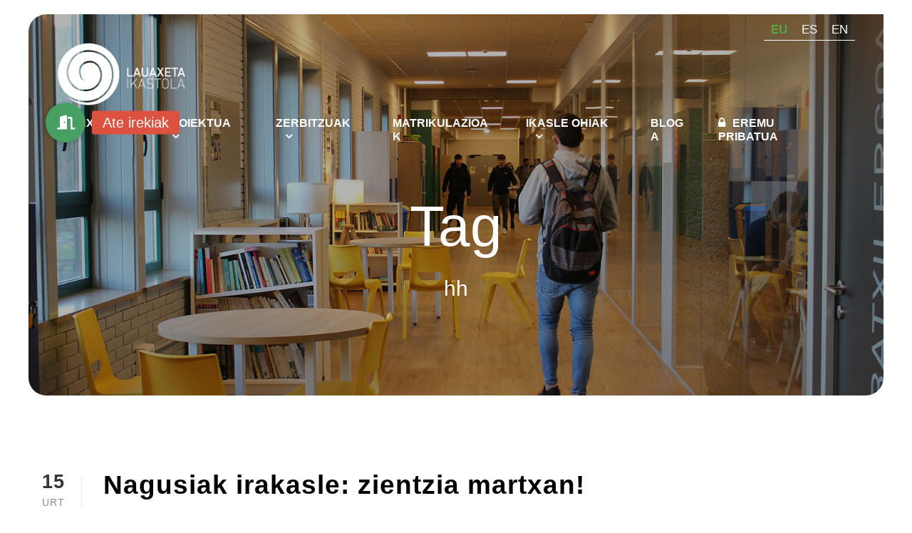

--- FILE ---
content_type: text/html; charset=UTF-8
request_url: https://www.lauaxeta.eus/eu/tag/hh/
body_size: 23489
content:
<!DOCTYPE html>
<html lang="eu-EU" class="no-js">
<head>
	<meta charset="UTF-8">
	<meta name="viewport" content="width=device-width, initial-scale=1">
	<link rel="profile" href="http://gmpg.org/xfn/11">
	<link rel="pingback" href="https://www.lauaxeta.eus/xmlrpc.php">
	<title>hh &#8211; Lauaxeta Ikastola</title>
<meta name='robots' content='max-image-preview:large' />
<link rel="alternate" hreflang="eu" href="https://www.lauaxeta.eus/eu/tag/hh/" />
<link rel="alternate" hreflang="es" href="https://www.lauaxeta.eus/es/tag/hh-es/" />
<link rel="alternate" hreflang="x-default" href="https://www.lauaxeta.eus/eu/tag/hh/" />

<!-- Google Tag Manager for WordPress by gtm4wp.com -->
<script data-cfasync="false" data-pagespeed-no-defer>
	var gtm4wp_datalayer_name = "dataLayer";
	var dataLayer = dataLayer || [];
	const gtm4wp_use_sku_instead = false;
	const gtm4wp_currency = 'EUR';
	const gtm4wp_product_per_impression = 10;
	const gtm4wp_clear_ecommerce = false;
</script>
<!-- End Google Tag Manager for WordPress by gtm4wp.com --><link rel='dns-prefetch' href='//cdnjs.cloudflare.com' />
<link rel='dns-prefetch' href='//fonts.googleapis.com' />
<link rel="alternate" type="application/rss+xml" title="Lauaxeta Ikastola &raquo; Jarioa" href="https://www.lauaxeta.eus/eu/feed/" />
<link rel="alternate" type="application/rss+xml" title="Lauaxeta Ikastola &raquo; Iruzkinen jarioa" href="https://www.lauaxeta.eus/eu/comments/feed/" />
<link rel="alternate" type="application/rss+xml" title="Lauaxeta Ikastola &raquo; hh etiketaren jarioa" href="https://www.lauaxeta.eus/eu/tag/hh/feed/" />
<style id='wp-img-auto-sizes-contain-inline-css' type='text/css'>
img:is([sizes=auto i],[sizes^="auto," i]){contain-intrinsic-size:3000px 1500px}
/*# sourceURL=wp-img-auto-sizes-contain-inline-css */
</style>
<link rel='stylesheet' id='tp-sidebar-login-css' href='https://www.lauaxeta.eus/wp-content/plugins/tt-sidebar-login-widget/assets/css/tt-sidebar-login.css?ver=6.9' type='text/css' media='all' />
<style id='wp-emoji-styles-inline-css' type='text/css'>

	img.wp-smiley, img.emoji {
		display: inline !important;
		border: none !important;
		box-shadow: none !important;
		height: 1em !important;
		width: 1em !important;
		margin: 0 0.07em !important;
		vertical-align: -0.1em !important;
		background: none !important;
		padding: 0 !important;
	}
/*# sourceURL=wp-emoji-styles-inline-css */
</style>
<link rel='stylesheet' id='wp-block-library-css' href='https://www.lauaxeta.eus/wp-includes/css/dist/block-library/style.min.css?ver=6.9' type='text/css' media='all' />
<link rel='stylesheet' id='wc-blocks-style-css' href='https://www.lauaxeta.eus/wp-content/plugins/woocommerce/assets/client/blocks/wc-blocks.css?ver=wc-9.8.6' type='text/css' media='all' />
<style id='global-styles-inline-css' type='text/css'>
:root{--wp--preset--aspect-ratio--square: 1;--wp--preset--aspect-ratio--4-3: 4/3;--wp--preset--aspect-ratio--3-4: 3/4;--wp--preset--aspect-ratio--3-2: 3/2;--wp--preset--aspect-ratio--2-3: 2/3;--wp--preset--aspect-ratio--16-9: 16/9;--wp--preset--aspect-ratio--9-16: 9/16;--wp--preset--color--black: #000000;--wp--preset--color--cyan-bluish-gray: #abb8c3;--wp--preset--color--white: #ffffff;--wp--preset--color--pale-pink: #f78da7;--wp--preset--color--vivid-red: #cf2e2e;--wp--preset--color--luminous-vivid-orange: #ff6900;--wp--preset--color--luminous-vivid-amber: #fcb900;--wp--preset--color--light-green-cyan: #7bdcb5;--wp--preset--color--vivid-green-cyan: #00d084;--wp--preset--color--pale-cyan-blue: #8ed1fc;--wp--preset--color--vivid-cyan-blue: #0693e3;--wp--preset--color--vivid-purple: #9b51e0;--wp--preset--gradient--vivid-cyan-blue-to-vivid-purple: linear-gradient(135deg,rgb(6,147,227) 0%,rgb(155,81,224) 100%);--wp--preset--gradient--light-green-cyan-to-vivid-green-cyan: linear-gradient(135deg,rgb(122,220,180) 0%,rgb(0,208,130) 100%);--wp--preset--gradient--luminous-vivid-amber-to-luminous-vivid-orange: linear-gradient(135deg,rgb(252,185,0) 0%,rgb(255,105,0) 100%);--wp--preset--gradient--luminous-vivid-orange-to-vivid-red: linear-gradient(135deg,rgb(255,105,0) 0%,rgb(207,46,46) 100%);--wp--preset--gradient--very-light-gray-to-cyan-bluish-gray: linear-gradient(135deg,rgb(238,238,238) 0%,rgb(169,184,195) 100%);--wp--preset--gradient--cool-to-warm-spectrum: linear-gradient(135deg,rgb(74,234,220) 0%,rgb(151,120,209) 20%,rgb(207,42,186) 40%,rgb(238,44,130) 60%,rgb(251,105,98) 80%,rgb(254,248,76) 100%);--wp--preset--gradient--blush-light-purple: linear-gradient(135deg,rgb(255,206,236) 0%,rgb(152,150,240) 100%);--wp--preset--gradient--blush-bordeaux: linear-gradient(135deg,rgb(254,205,165) 0%,rgb(254,45,45) 50%,rgb(107,0,62) 100%);--wp--preset--gradient--luminous-dusk: linear-gradient(135deg,rgb(255,203,112) 0%,rgb(199,81,192) 50%,rgb(65,88,208) 100%);--wp--preset--gradient--pale-ocean: linear-gradient(135deg,rgb(255,245,203) 0%,rgb(182,227,212) 50%,rgb(51,167,181) 100%);--wp--preset--gradient--electric-grass: linear-gradient(135deg,rgb(202,248,128) 0%,rgb(113,206,126) 100%);--wp--preset--gradient--midnight: linear-gradient(135deg,rgb(2,3,129) 0%,rgb(40,116,252) 100%);--wp--preset--font-size--small: 13px;--wp--preset--font-size--medium: 20px;--wp--preset--font-size--large: 36px;--wp--preset--font-size--x-large: 42px;--wp--preset--spacing--20: 0.44rem;--wp--preset--spacing--30: 0.67rem;--wp--preset--spacing--40: 1rem;--wp--preset--spacing--50: 1.5rem;--wp--preset--spacing--60: 2.25rem;--wp--preset--spacing--70: 3.38rem;--wp--preset--spacing--80: 5.06rem;--wp--preset--shadow--natural: 6px 6px 9px rgba(0, 0, 0, 0.2);--wp--preset--shadow--deep: 12px 12px 50px rgba(0, 0, 0, 0.4);--wp--preset--shadow--sharp: 6px 6px 0px rgba(0, 0, 0, 0.2);--wp--preset--shadow--outlined: 6px 6px 0px -3px rgb(255, 255, 255), 6px 6px rgb(0, 0, 0);--wp--preset--shadow--crisp: 6px 6px 0px rgb(0, 0, 0);}:where(.is-layout-flex){gap: 0.5em;}:where(.is-layout-grid){gap: 0.5em;}body .is-layout-flex{display: flex;}.is-layout-flex{flex-wrap: wrap;align-items: center;}.is-layout-flex > :is(*, div){margin: 0;}body .is-layout-grid{display: grid;}.is-layout-grid > :is(*, div){margin: 0;}:where(.wp-block-columns.is-layout-flex){gap: 2em;}:where(.wp-block-columns.is-layout-grid){gap: 2em;}:where(.wp-block-post-template.is-layout-flex){gap: 1.25em;}:where(.wp-block-post-template.is-layout-grid){gap: 1.25em;}.has-black-color{color: var(--wp--preset--color--black) !important;}.has-cyan-bluish-gray-color{color: var(--wp--preset--color--cyan-bluish-gray) !important;}.has-white-color{color: var(--wp--preset--color--white) !important;}.has-pale-pink-color{color: var(--wp--preset--color--pale-pink) !important;}.has-vivid-red-color{color: var(--wp--preset--color--vivid-red) !important;}.has-luminous-vivid-orange-color{color: var(--wp--preset--color--luminous-vivid-orange) !important;}.has-luminous-vivid-amber-color{color: var(--wp--preset--color--luminous-vivid-amber) !important;}.has-light-green-cyan-color{color: var(--wp--preset--color--light-green-cyan) !important;}.has-vivid-green-cyan-color{color: var(--wp--preset--color--vivid-green-cyan) !important;}.has-pale-cyan-blue-color{color: var(--wp--preset--color--pale-cyan-blue) !important;}.has-vivid-cyan-blue-color{color: var(--wp--preset--color--vivid-cyan-blue) !important;}.has-vivid-purple-color{color: var(--wp--preset--color--vivid-purple) !important;}.has-black-background-color{background-color: var(--wp--preset--color--black) !important;}.has-cyan-bluish-gray-background-color{background-color: var(--wp--preset--color--cyan-bluish-gray) !important;}.has-white-background-color{background-color: var(--wp--preset--color--white) !important;}.has-pale-pink-background-color{background-color: var(--wp--preset--color--pale-pink) !important;}.has-vivid-red-background-color{background-color: var(--wp--preset--color--vivid-red) !important;}.has-luminous-vivid-orange-background-color{background-color: var(--wp--preset--color--luminous-vivid-orange) !important;}.has-luminous-vivid-amber-background-color{background-color: var(--wp--preset--color--luminous-vivid-amber) !important;}.has-light-green-cyan-background-color{background-color: var(--wp--preset--color--light-green-cyan) !important;}.has-vivid-green-cyan-background-color{background-color: var(--wp--preset--color--vivid-green-cyan) !important;}.has-pale-cyan-blue-background-color{background-color: var(--wp--preset--color--pale-cyan-blue) !important;}.has-vivid-cyan-blue-background-color{background-color: var(--wp--preset--color--vivid-cyan-blue) !important;}.has-vivid-purple-background-color{background-color: var(--wp--preset--color--vivid-purple) !important;}.has-black-border-color{border-color: var(--wp--preset--color--black) !important;}.has-cyan-bluish-gray-border-color{border-color: var(--wp--preset--color--cyan-bluish-gray) !important;}.has-white-border-color{border-color: var(--wp--preset--color--white) !important;}.has-pale-pink-border-color{border-color: var(--wp--preset--color--pale-pink) !important;}.has-vivid-red-border-color{border-color: var(--wp--preset--color--vivid-red) !important;}.has-luminous-vivid-orange-border-color{border-color: var(--wp--preset--color--luminous-vivid-orange) !important;}.has-luminous-vivid-amber-border-color{border-color: var(--wp--preset--color--luminous-vivid-amber) !important;}.has-light-green-cyan-border-color{border-color: var(--wp--preset--color--light-green-cyan) !important;}.has-vivid-green-cyan-border-color{border-color: var(--wp--preset--color--vivid-green-cyan) !important;}.has-pale-cyan-blue-border-color{border-color: var(--wp--preset--color--pale-cyan-blue) !important;}.has-vivid-cyan-blue-border-color{border-color: var(--wp--preset--color--vivid-cyan-blue) !important;}.has-vivid-purple-border-color{border-color: var(--wp--preset--color--vivid-purple) !important;}.has-vivid-cyan-blue-to-vivid-purple-gradient-background{background: var(--wp--preset--gradient--vivid-cyan-blue-to-vivid-purple) !important;}.has-light-green-cyan-to-vivid-green-cyan-gradient-background{background: var(--wp--preset--gradient--light-green-cyan-to-vivid-green-cyan) !important;}.has-luminous-vivid-amber-to-luminous-vivid-orange-gradient-background{background: var(--wp--preset--gradient--luminous-vivid-amber-to-luminous-vivid-orange) !important;}.has-luminous-vivid-orange-to-vivid-red-gradient-background{background: var(--wp--preset--gradient--luminous-vivid-orange-to-vivid-red) !important;}.has-very-light-gray-to-cyan-bluish-gray-gradient-background{background: var(--wp--preset--gradient--very-light-gray-to-cyan-bluish-gray) !important;}.has-cool-to-warm-spectrum-gradient-background{background: var(--wp--preset--gradient--cool-to-warm-spectrum) !important;}.has-blush-light-purple-gradient-background{background: var(--wp--preset--gradient--blush-light-purple) !important;}.has-blush-bordeaux-gradient-background{background: var(--wp--preset--gradient--blush-bordeaux) !important;}.has-luminous-dusk-gradient-background{background: var(--wp--preset--gradient--luminous-dusk) !important;}.has-pale-ocean-gradient-background{background: var(--wp--preset--gradient--pale-ocean) !important;}.has-electric-grass-gradient-background{background: var(--wp--preset--gradient--electric-grass) !important;}.has-midnight-gradient-background{background: var(--wp--preset--gradient--midnight) !important;}.has-small-font-size{font-size: var(--wp--preset--font-size--small) !important;}.has-medium-font-size{font-size: var(--wp--preset--font-size--medium) !important;}.has-large-font-size{font-size: var(--wp--preset--font-size--large) !important;}.has-x-large-font-size{font-size: var(--wp--preset--font-size--x-large) !important;}
/*# sourceURL=global-styles-inline-css */
</style>

<style id='classic-theme-styles-inline-css' type='text/css'>
/*! This file is auto-generated */
.wp-block-button__link{color:#fff;background-color:#32373c;border-radius:9999px;box-shadow:none;text-decoration:none;padding:calc(.667em + 2px) calc(1.333em + 2px);font-size:1.125em}.wp-block-file__button{background:#32373c;color:#fff;text-decoration:none}
/*# sourceURL=/wp-includes/css/classic-themes.min.css */
</style>
<link rel='stylesheet' id='buttonizer_frontend_style-css' href='https://www.lauaxeta.eus/wp-content/plugins/buttonizer-multifunctional-button-premium/assets/legacy/frontend__premium_only.css?v=dbd0f61660e419a15a1eea68dd4e00bd&#038;ver=6.9' type='text/css' media='all' />
<link rel='stylesheet' id='buttonizer-icon-library-css' href='https://cdnjs.cloudflare.com/ajax/libs/font-awesome/5.15.4/css/all.min.css?ver=6.9' type='text/css' media='all' integrity='sha512-1ycn6IcaQQ40/MKBW2W4Rhis/DbILU74C1vSrLJxCq57o941Ym01SwNsOMqvEBFlcgUa6xLiPY/NS5R+E6ztJQ==' crossorigin='anonymous' />
<link rel='stylesheet' id='contact-form-7-css' href='https://www.lauaxeta.eus/wp-content/plugins/contact-form-7/includes/css/styles.css?ver=6.0.6' type='text/css' media='all' />
<link rel='stylesheet' id='wpdm-fonticon-css' href='https://www.lauaxeta.eus/wp-content/plugins/download-manager/assets/wpdm-iconfont/css/wpdm-icons.css?ver=6.9' type='text/css' media='all' />
<link rel='stylesheet' id='wpdm-front-css' href='https://www.lauaxeta.eus/wp-content/plugins/download-manager/assets/css/front.min.css?ver=6.9' type='text/css' media='all' />
<link rel='stylesheet' id='gdlr-core-google-font-css' href='https://fonts.googleapis.com/css?family=Sora%3A100%2C200%2C300%2Cregular%2C500%2C600%2C700%2C800%7CManrope%3A200%2C300%2Cregular%2C500%2C600%2C700%2C800%7CPoppins%3A100%2C100italic%2C200%2C200italic%2C300%2C300italic%2Cregular%2Citalic%2C500%2C500italic%2C600%2C600italic%2C700%2C700italic%2C800%2C800italic%2C900%2C900italic%7CMerriweather%3A300%2C300italic%2Cregular%2Citalic%2C700%2C700italic%2C900%2C900italic&#038;subset=latin%2Clatin-ext%2Ccyrillic%2Ccyrillic-ext%2Cgreek%2Cvietnamese&#038;display=optional&#038;ver=6.9' type='text/css' media='all' />
<link rel='stylesheet' id='font-awesome-css' href='https://www.lauaxeta.eus/wp-content/plugins/goodlayers-core/plugins/fontawesome/font-awesome.css?ver=6.9' type='text/css' media='all' />
<link rel='stylesheet' id='fa6-css' href='https://www.lauaxeta.eus/wp-content/plugins/goodlayers-core/plugins/fa6/all.css?ver=6.9' type='text/css' media='all' />
<link rel='stylesheet' id='fa5-css' href='https://www.lauaxeta.eus/wp-content/plugins/goodlayers-core/plugins/fa5/fa5.css?ver=6.9' type='text/css' media='all' />
<link rel='stylesheet' id='elegant-font-css' href='https://www.lauaxeta.eus/wp-content/plugins/goodlayers-core/plugins/elegant/elegant-font.css?ver=6.9' type='text/css' media='all' />
<link rel='stylesheet' id='ionicons-css' href='https://www.lauaxeta.eus/wp-content/plugins/goodlayers-core/plugins/ionicons/ionicons.css?ver=6.9' type='text/css' media='all' />
<link rel='stylesheet' id='simple-line-icons-css' href='https://www.lauaxeta.eus/wp-content/plugins/goodlayers-core/plugins/simpleline/simpleline.css?ver=6.9' type='text/css' media='all' />
<link rel='stylesheet' id='gdlr-custom-icon-css' href='https://www.lauaxeta.eus/wp-content/plugins/goodlayers-core/plugins/gdlr-custom-icon/gdlr-custom-icon.css?ver=6.9' type='text/css' media='all' />
<link rel='stylesheet' id='gdlr-travel-css' href='https://www.lauaxeta.eus/wp-content/plugins/goodlayers-core/plugins/gdlr-travel/style.css?ver=6.9' type='text/css' media='all' />
<link rel='stylesheet' id='gdlr-core-plugin-css' href='https://www.lauaxeta.eus/wp-content/plugins/goodlayers-core/plugins/style.css?ver=1763888399' type='text/css' media='all' />
<link rel='stylesheet' id='gdlr-core-page-builder-css' href='https://www.lauaxeta.eus/wp-content/plugins/goodlayers-core/include/css/page-builder.css?ver=6.9' type='text/css' media='all' />
<link rel='stylesheet' id='UserAccessManagerLoginForm-css' href='https://www.lauaxeta.eus/wp-content/plugins/user-access-manager/assets/css/uamLoginForm.css?ver=2.2.23' type='text/css' media='screen' />
<link rel='stylesheet' id='woocommerce-layout-css' href='https://www.lauaxeta.eus/wp-content/plugins/woocommerce/assets/css/woocommerce-layout.css?ver=9.8.6' type='text/css' media='all' />
<link rel='stylesheet' id='woocommerce-smallscreen-css' href='https://www.lauaxeta.eus/wp-content/plugins/woocommerce/assets/css/woocommerce-smallscreen.css?ver=9.8.6' type='text/css' media='only screen and (max-width: 768px)' />
<link rel='stylesheet' id='woocommerce-general-css' href='https://www.lauaxeta.eus/wp-content/plugins/woocommerce/assets/css/woocommerce.css?ver=9.8.6' type='text/css' media='all' />
<style id='woocommerce-inline-inline-css' type='text/css'>
.woocommerce form .form-row .required { visibility: visible; }
/*# sourceURL=woocommerce-inline-inline-css */
</style>
<link rel='stylesheet' id='wpcf7-redirect-script-frontend-css' href='https://www.lauaxeta.eus/wp-content/plugins/wpcf7-redirect/build/css/wpcf7-redirect-frontend.min.css?ver=1.1' type='text/css' media='all' />
<link rel='stylesheet' id='wpml-legacy-horizontal-list-0-css' href='https://www.lauaxeta.eus/wp-content/plugins/sitepress-multilingual-cms/templates/language-switchers/legacy-list-horizontal/style.min.css?ver=1' type='text/css' media='all' />
<style id='wpml-legacy-horizontal-list-0-inline-css' type='text/css'>
.wpml-ls-statics-shortcode_actions a, .wpml-ls-statics-shortcode_actions .wpml-ls-sub-menu a, .wpml-ls-statics-shortcode_actions .wpml-ls-sub-menu a:link, .wpml-ls-statics-shortcode_actions li:not(.wpml-ls-current-language) .wpml-ls-link, .wpml-ls-statics-shortcode_actions li:not(.wpml-ls-current-language) .wpml-ls-link:link {color:#ffffff;}.wpml-ls-statics-shortcode_actions .wpml-ls-sub-menu a:hover,.wpml-ls-statics-shortcode_actions .wpml-ls-sub-menu a:focus, .wpml-ls-statics-shortcode_actions .wpml-ls-sub-menu a:link:hover, .wpml-ls-statics-shortcode_actions .wpml-ls-sub-menu a:link:focus {color:#ffffff;}.wpml-ls-statics-shortcode_actions .wpml-ls-current-language > a {color:#5bc069;}
/*# sourceURL=wpml-legacy-horizontal-list-0-inline-css */
</style>
<link rel='stylesheet' id='brands-styles-css' href='https://www.lauaxeta.eus/wp-content/plugins/woocommerce/assets/css/brands.css?ver=9.8.6' type='text/css' media='all' />
<link rel='stylesheet' id='newsletter-css' href='https://www.lauaxeta.eus/wp-content/plugins/newsletter/style.css?ver=8.7.7' type='text/css' media='all' />
<style id='newsletter-inline-css' type='text/css'>
td {
 padding: 30px !important; 
  
}
/*# sourceURL=newsletter-inline-css */
</style>
<link rel='stylesheet' id='sassio-style-vendors-css' href='https://www.lauaxeta.eus/wp-content/themes/sassio/css/vendors.css?ver=696b0081853e0' type='text/css' media='all' />
<link rel='stylesheet' id='sassio-style-core-css' href='https://www.lauaxeta.eus/wp-content/themes/sassio/css/style-core.css?ver=696b0081853f4' type='text/css' media='all' />
<link rel='stylesheet' id='sassio-custom-core-style-css' href='https://www.lauaxeta.eus/wp-content/themes/sassio/css/sassio-custom-style.css?ver=696b008185404' type='text/css' media='all' />
<link rel='stylesheet' id='sassio-custom-style-css' href='https://www.lauaxeta.eus/wp-content/uploads/sassio-style-custom.css?1763888399&#038;ver=6.9' type='text/css' media='all' />
<link rel='stylesheet' id='select2-css' href='https://www.lauaxeta.eus/wp-content/plugins/woocommerce/assets/css/select2.css?ver=9.8.6' type='text/css' media='all' />
<link rel='stylesheet' id='woocommerce-addons-css-css' href='https://www.lauaxeta.eus/wp-content/plugins/woocommerce-appointments/includes/integrations/woocommerce-product-addons/assets/css/frontend/frontend.css?ver=4.24.0' type='text/css' media='all' />
<link rel='stylesheet' id='wc-appointments-styles-css' href='https://www.lauaxeta.eus/wp-content/plugins/woocommerce-appointments/assets/css/frontend.css?ver=4.24.0' type='text/css' media='all' />
<style id='wc-appointments-styles-inline-css' type='text/css'>
.wc-appointments-date-picker .ui-datepicker td.ui-datepicker-current-day a,
.wc-appointments-date-picker .ui-datepicker td.ui-datepicker-current-day a:hover {
	background-color: #111111;
}

.wc-appointments-appointment-form-wrap .wc-appointments-appointment-form .slot-picker li.slot.selected a,
.wc-appointments-appointment-form-wrap .wc-appointments-appointment-form .slot-picker li.slot.selected:hover a {
    background-color: #111111;
}

.wc-appointments-date-picker .ui-datepicker td.appointable-range .ui-state-default {
	background-color: #111111;
}

.wc-appointments-appointment-form-wrap .wc-appointments-appointment-form .wc-pao-addon .wc-pao-addon-image-swatch.selected {
	outline-color: #111111;
}
/*# sourceURL=wc-appointments-styles-inline-css */
</style>
<link rel='stylesheet' id='sassio-child-theme-style-css' href='https://www.lauaxeta.eus/wp-content/themes/sassio-child/style.css?ver=6.9' type='text/css' media='all' />
<script type="text/template" id="tmpl-variation-template">
	<div class="woocommerce-variation-description">{{{ data.variation.variation_description }}}</div>
	<div class="woocommerce-variation-price">{{{ data.variation.price_html }}}</div>
	<div class="woocommerce-variation-availability">{{{ data.variation.availability_html }}}</div>
</script>
<script type="text/template" id="tmpl-unavailable-variation-template">
	<p role="alert">Sorry, this product is unavailable. Please choose a different combination.</p>
</script>
<script type="text/javascript" id="jquery-core-js-extra">
/* <![CDATA[ */
var wpadcf7sl_public = {"ajaxurl":"https://www.lauaxeta.eus/wp-admin/admin-ajax.php","nonce":"48f481be37"};
//# sourceURL=jquery-core-js-extra
/* ]]> */
</script>
<script type="text/javascript" src="https://www.lauaxeta.eus/wp-includes/js/jquery/jquery.min.js?ver=3.7.1" id="jquery-core-js"></script>
<script type="text/javascript" src="https://www.lauaxeta.eus/wp-includes/js/jquery/jquery-migrate.min.js?ver=3.4.1" id="jquery-migrate-js"></script>
<script type="text/javascript" src="https://www.lauaxeta.eus/wp-content/plugins/woocommerce/assets/js/jquery-blockui/jquery.blockUI.min.js?ver=2.7.0-wc.9.8.6" id="jquery-blockui-js" data-wp-strategy="defer"></script>
<script type="text/javascript" src="https://www.lauaxeta.eus/wp-content/plugins/download-manager/assets/js/wpdm.min.js?ver=6.9" id="wpdm-frontend-js-js"></script>
<script type="text/javascript" id="wpdm-frontjs-js-extra">
/* <![CDATA[ */
var wpdm_url = {"home":"https://www.lauaxeta.eus/eu/","site":"https://www.lauaxeta.eus/","ajax":"https://www.lauaxeta.eus/wp-admin/admin-ajax.php"};
var wpdm_js = {"spinner":"\u003Ci class=\"wpdm-icon wpdm-sun wpdm-spin\"\u003E\u003C/i\u003E","client_id":"ab4d375ec274de8b574ae19250ca860e"};
var wpdm_strings = {"pass_var":"Password Verified!","pass_var_q":"Please click following button to start download.","start_dl":"Start Download"};
//# sourceURL=wpdm-frontjs-js-extra
/* ]]> */
</script>
<script type="text/javascript" src="https://www.lauaxeta.eus/wp-content/plugins/download-manager/assets/js/front.min.js?ver=3.3.14" id="wpdm-frontjs-js"></script>
<script type="text/javascript" id="simplegoogleicalenderwidget-simple-ical-block-view-script-js-before">
/* <![CDATA[ */
(window.simpleIcalBlock=window.simpleIcalBlock || {}).restRoot = "https://www.lauaxeta.eus/eu/wp-json/"
//# sourceURL=simplegoogleicalenderwidget-simple-ical-block-view-script-js-before
/* ]]> */
</script>
<script type="text/javascript" src="https://www.lauaxeta.eus/wp-content/plugins/simple-google-icalendar-widget/js/simple-ical-block-view.js?ver=2.6.1-1746007156" id="simplegoogleicalenderwidget-simple-ical-block-view-script-js" defer="defer" data-wp-strategy="defer"></script>
<script type="text/javascript" id="wc-add-to-cart-js-extra">
/* <![CDATA[ */
var wc_add_to_cart_params = {"ajax_url":"/wp-admin/admin-ajax.php","wc_ajax_url":"/eu/?wc-ajax=%%endpoint%%","i18n_view_cart":"Saskia ikusi","cart_url":"https://www.lauaxeta.eus/eu/cart/","is_cart":"","cart_redirect_after_add":"no"};
//# sourceURL=wc-add-to-cart-js-extra
/* ]]> */
</script>
<script type="text/javascript" src="https://www.lauaxeta.eus/wp-content/plugins/woocommerce/assets/js/frontend/add-to-cart.min.js?ver=9.8.6" id="wc-add-to-cart-js" defer="defer" data-wp-strategy="defer"></script>
<script type="text/javascript" src="https://www.lauaxeta.eus/wp-content/plugins/woocommerce/assets/js/js-cookie/js.cookie.min.js?ver=2.1.4-wc.9.8.6" id="js-cookie-js" defer="defer" data-wp-strategy="defer"></script>
<script type="text/javascript" id="woocommerce-js-extra">
/* <![CDATA[ */
var woocommerce_params = {"ajax_url":"/wp-admin/admin-ajax.php","wc_ajax_url":"/eu/?wc-ajax=%%endpoint%%","i18n_password_show":"Show password","i18n_password_hide":"Hide password"};
//# sourceURL=woocommerce-js-extra
/* ]]> */
</script>
<script type="text/javascript" src="https://www.lauaxeta.eus/wp-content/plugins/woocommerce/assets/js/frontend/woocommerce.min.js?ver=9.8.6" id="woocommerce-js" defer="defer" data-wp-strategy="defer"></script>
<link rel="https://api.w.org/" href="https://www.lauaxeta.eus/eu/wp-json/" /><link rel="alternate" title="JSON" type="application/json" href="https://www.lauaxeta.eus/eu/wp-json/wp/v2/tags/405" /><link rel="EditURI" type="application/rsd+xml" title="RSD" href="https://www.lauaxeta.eus/xmlrpc.php?rsd" />
<meta name="generator" content="WordPress 6.9" />
<meta name="generator" content="WooCommerce 9.8.6" />
<meta name="generator" content="WPML ver:4.7.4 stt:16,1,2;" />

<!-- Google Tag Manager for WordPress by gtm4wp.com -->
<!-- GTM Container placement set to footer -->
<script data-cfasync="false" data-pagespeed-no-defer type="text/javascript">
	var dataLayer_content = {"pagePostType":"post","pagePostType2":"tag-post","customerTotalOrders":0,"customerTotalOrderValue":0,"customerFirstName":"","customerLastName":"","customerBillingFirstName":"","customerBillingLastName":"","customerBillingCompany":"","customerBillingAddress1":"","customerBillingAddress2":"","customerBillingCity":"","customerBillingState":"","customerBillingPostcode":"","customerBillingCountry":"","customerBillingEmail":"","customerBillingEmailHash":"","customerBillingPhone":"","customerShippingFirstName":"","customerShippingLastName":"","customerShippingCompany":"","customerShippingAddress1":"","customerShippingAddress2":"","customerShippingCity":"","customerShippingState":"","customerShippingPostcode":"","customerShippingCountry":"","cartContent":{"totals":{"applied_coupons":[],"discount_total":0,"subtotal":0,"total":0},"items":[]}};
	dataLayer.push( dataLayer_content );
</script>
<script data-cfasync="false">
(function(w,d,s,l,i){w[l]=w[l]||[];w[l].push({'gtm.start':
new Date().getTime(),event:'gtm.js'});var f=d.getElementsByTagName(s)[0],
j=d.createElement(s),dl=l!='dataLayer'?'&l='+l:'';j.async=true;j.src=
'//www.googletagmanager.com/gtm.js?id='+i+dl;f.parentNode.insertBefore(j,f);
})(window,document,'script','dataLayer','GTM-5JMS7NZ');
</script>
<!-- End Google Tag Manager for WordPress by gtm4wp.com --><style type="text/css" >.postid-61990 .sassio-top-bar-container.sassio-top-bar-custom-container{ max-width: 1140px; }  
.postid-61990 .sassio-top-bar-container.sassio-top-bar-full{ padding-right: 15px; padding-left: 15px; }  
.postid-61990 .sassio-top-bar{ padding-top: 10px; }  
.postid-61990 .sassio-top-bar{ padding-bottom: 0px; } .postid-61990 .sassio-top-bar .sassio-top-bar-menu > li > a{ padding-bottom: 0px; } .postid-61990 .sf-menu.sassio-top-bar-menu > .sassio-mega-menu .sf-mega, .postid-61990 .sf-menu.sassio-top-bar-menu > .sassio-normal-menu ul{ margin-top: 0px; }  
.postid-61990 .sassio-top-bar{ font-size: 16px; }  
.postid-61990 .sassio-top-bar, .postid-61990 .sassio-top-bar-bottom-border{ border-bottom-width: 0px; }  
.postid-61990 .sassio-top-bar{ box-shadow: 0px 0px  rgba(0, 0, 0, 0.1); -webkit-box-shadow: 0px 0px  rgba(0, 0, 0, 0.1); -moz-box-shadow: 0px 0px  rgba(0, 0, 0, 0.1); }  
.postid-61990 .sassio-header-style-plain{ border-bottom-width: 0px; }  
.postid-61990 .sassio-header-background-transparent .sassio-top-bar-background{ opacity: 0.5; }  
.postid-61990 .sassio-header-background-transparent .sassio-header-background{ opacity: 0; }  
.postid-61990 .sassio-navigation-bar-wrap.sassio-style-transparent .sassio-navigation-background{ opacity: 0.5; }  
.postid-61990 .sassio-header-boxed-wrap .sassio-top-bar-background{ opacity: 0; }  
.postid-61990 .sassio-header-boxed-wrap .sassio-top-bar-background{ margin-bottom: -0px; }  
.postid-61990 .sassio-header-style-boxed{ margin-top: 0px; }  
.postid-61990 .sassio-header-container.sassio-header-custom-container{ max-width: 1690px; }  
.postid-61990 .sassio-header-container{ padding-top: 28px; padding-bottom: 28px; }  
.postid-61990 .sassio-header-container.sassio-header-custom-container{ padding-right: 30px; padding-left: 30px; }  
.postid-61990 .sassio-fixed-navigation.sassio-animate-fixed-navigation .sassio-header-container{ padding-top: 50px; padding-bottom: 50px; }  
.postid-61990 .sassio-fixed-navigation.sassio-animate-fixed-navigation .sassio-header-container.sassio-header-custom-container{ padding-right: 30px; padding-left: 30px; }  
.postid-61990 .sassio-header-container.sassio-header-full{ padding-right: 15px; padding-left: 15px; }  
.postid-61990 .sassio-header-boxed-wrap .sassio-header-background{ border-radius: 3px; -moz-border-radius: 3px; -webkit-border-radius: 3px; }  
.postid-61990 .sassio-header-style-boxed .sassio-header-container-item{ padding-left: 30px; padding-right: 30px; } .postid-61990 .sassio-navigation-right{ right: 30px; } .postid-61990 .sassio-navigation-left{ left: 30px; }  
.postid-61990 .sassio-header-style-plain.sassio-style-splitted-menu .sassio-navigation .sf-menu > li > a{ padding-top: 0px; } .postid-61990 .sassio-header-style-plain.sassio-style-splitted-menu .sassio-main-menu-left-wrap, .postid-61990 .sassio-header-style-plain.sassio-style-splitted-menu .sassio-main-menu-right-wrap{ padding-top: 0px; }  
.postid-61990 .sassio-header-style-boxed.sassio-style-splitted-menu .sassio-navigation .sf-menu > li > a{ padding-top: 0px; } .postid-61990 .sassio-header-style-boxed.sassio-style-splitted-menu .sassio-main-menu-left-wrap, .postid-61990 .sassio-header-style-boxed.sassio-style-splitted-menu .sassio-main-menu-right-wrap{ padding-top: 0px; }  
.postid-61990 .sassio-navigation .sf-menu > li{ padding-left: 0px; padding-right: 0px; }  
.postid-61990 .sassio-navigation .sassio-main-menu{ margin-left: 30px; }  
.postid-61990 .sassio-header-side-nav{ width: 340px; } .postid-61990 .sassio-header-side-content.sassio-style-left{ margin-left: 340px; } .postid-61990 .sassio-header-side-content.sassio-style-right{ margin-right: 340px; }  
.postid-61990 .sassio-header-side-nav.sassio-style-side{ padding-left: 70px; padding-right: 70px; } .postid-61990 .sassio-header-side-nav.sassio-style-left .sf-vertical > li > ul.sub-menu{ padding-left: 70px; } .postid-61990 .sassio-header-side-nav.sassio-style-right .sf-vertical > li > ul.sub-menu{ padding-right: 70px; }  
.postid-61990 .sassio-navigation .sf-vertical > li{ padding-top: 16px; padding-bottom: 16px; }  
.postid-61990 .sassio-header-style-bar .sassio-logo-right-text{ padding-top: 30px; }  
.postid-61990 .sassio-header-style-plain{ box-shadow: 0px 0px  rgba(0, 0, 0, 0.1); -webkit-box-shadow: 0px 0px  rgba(0, 0, 0, 0.1); -moz-box-shadow: 0px 0px  rgba(0, 0, 0, 0.1); }  
.postid-61990 .sassio-logo{ padding-top: 0px !important; }  
.postid-61990 .sassio-logo{ padding-bottom: 0px; }  
.postid-61990 .sassio-logo-inner{ max-width: 170px; }  
@media only screen and (max-width: 999px){ .postid-61990  .sassio-mobile-header .sassio-logo-inner{ max-width: 140px; }  }  
@media only screen and (max-width: 767px){ .postid-61990  .sassio-mobile-header .sassio-logo-inner{ max-width: 140px; }  }  
.postid-61990 .sassio-navigation .sassio-main-menu{ padding-top: 26px; } .postid-61990 .sassio-navigation-top{ top: 26px; }  
.postid-61990 .sassio-navigation .sassio-main-menu{ padding-left: 0px; } .postid-61990 .sassio-navigation-top{ left: 0px; }  
.postid-61990 .sassio-navigation .sassio-main-menu{ padding-left: 0px; } .postid-61990 .sassio-navigation-top{ left: 0px; }  
.postid-61990 .sassio-navigation .sassio-main-menu{ padding-right: 0px; } .postid-61990 .sassio-navigation-top{ right: 0px; }  
.postid-61990 .sassio-navigation .sassio-main-menu .sf-menu > li > a{ padding-top: 20px; }  
.postid-61990 .sassio-navigation .sassio-main-menu .sf-menu > li > a{ padding-right: 16px; }  
.postid-61990 .sassio-navigation .sassio-main-menu .sf-menu > li > a{ padding-bottom: 20px; }  
.postid-61990 .sassio-navigation .sassio-main-menu .sf-menu > li > a{ padding-right: 16px; }  
.postid-61990 #sassio-side-content-menu{ box-shadow: 0px 0px  rgba(0, 0, 0, 0.1); -webkit-box-shadow: 0px 0px  rgba(0, 0, 0, 0.1); }  
.postid-61990 .sassio-fixed-navigation.sassio-style-slide .sassio-logo-inner img{ max-height: none !important; } .postid-61990 .sassio-animate-fixed-navigation.sassio-header-style-plain .sassio-logo-inner, .postid-61990 .sassio-animate-fixed-navigation.sassio-header-style-boxed .sassio-logo-inner{ max-width: 170px; } .postid-61990 .sassio-mobile-header.sassio-fixed-navigation .sassio-logo-inner{ max-width: 170px; }  
.postid-61990 .sassio-animate-fixed-navigation.sassio-header-style-plain .sassio-logo, .postid-61990 .sassio-animate-fixed-navigation.sassio-header-style-boxed .sassio-logo{ padding-top: 4px; }  
.postid-61990 .sassio-animate-fixed-navigation.sassio-header-style-plain .sassio-logo, .postid-61990 .sassio-animate-fixed-navigation.sassio-header-style-boxed .sassio-logo{ padding-bottom: 0px; }  
.postid-61990 .sassio-animate-fixed-navigation.sassio-header-style-plain .sassio-navigation, .postid-61990 .sassio-animate-fixed-navigation.sassio-header-style-boxed .sassio-navigation{ padding-top: 0px; } .postid-61990 .sassio-animate-fixed-navigation.sassio-header-style-plain .sassio-navigation-top, .postid-61990 .sassio-animate-fixed-navigation.sassio-header-style-boxed .sassio-navigation-top{ top: 0px; } .postid-61990 .sassio-animate-fixed-navigation.sassio-navigation-bar-wrap .sassio-navigation{ padding-top: 0px; }  
.postid-61990 .sassio-animate-fixed-navigation.sassio-header-style-plain .sassio-navigation .sf-menu > li > a, .postid-61990 .sassio-animate-fixed-navigation.sassio-header-style-boxed .sassio-navigation .sf-menu > li > a{ padding-bottom: 20px; } .postid-61990 .sassio-animate-fixed-navigation.sassio-navigation-bar-wrap .sassio-navigation .sf-menu > li > a{ padding-bottom: 20px; } .postid-61990 .sassio-animate-fixed-navigation .sassio-main-menu-right{ margin-bottom: 20px; }  
.postid-61990 .sassio-top-bar-background{ background-color: #ffffff; }  
.sassio-body.postid-61990 .sassio-top-bar, .postid-61990 .sassio-top-bar.sassio-splited-border .sassio-top-bar-right-social a:after, .postid-61990 .sassio-top-bar-left-text .sassio-with-divider:before, .sassio-body.postid-61990 .sassio-top-bar-bottom-border{ border-color: #ffffff; border-color: rgba(255, 255, 255, 0.85); }  
.postid-61990 .sassio-top-bar{ color: #000000; }  
.sassio-body.postid-61990 .sassio-top-bar a{ color: #ffffff; }  
.sassio-body.postid-61990 .sassio-top-bar a:hover{ color: #ffffff; }  
.postid-61990 .sassio-top-bar .sassio-top-bar-right-social a, .postid-61990 .sassio-header-style-side .sassio-header-social a{ color: #ffffff; }  
.postid-61990 .sassio-top-bar .sassio-top-bar-right-social a:hover, .postid-61990 .sassio-header-style-side .sassio-header-social a:hover{ color: #e44444; }  
.postid-61990 .sassio-style-fixed.sassio-fixed-navigation .sassio-header-background, .postid-61990 .sassio-fixed-navigation .sassio-header-background{ background-color: #ffffff80; }  
.postid-61990 .sassio-header-wrap.sassio-header-style-plain{ border-color: #e8e8e8; }  
.postid-61990 .sassio-header-side-nav.sassio-style-side-toggle .sassio-logo{ background-color: #ffffff; }  
.postid-61990 .sassio-top-menu-button i, .postid-61990 .sassio-mobile-menu-button i{ color: #ffffff !important; } .postid-61990 .sassio-mobile-button-hamburger:before, .postid-61990 .sassio-mobile-button-hamburger:after, .postid-61990 .sassio-mobile-button-hamburger span, .postid-61990 .sassio-mobile-button-hamburger-small:before, .postid-61990 .sassio-mobile-button-hamburger-small:after, .postid-61990 .sassio-mobile-button-hamburger-small span{ background: #ffffff; } .postid-61990 .sassio-side-content-menu-button span, .postid-61990 .sassio-side-content-menu-button:before, .postid-61990 .sassio-side-content-menu-button:after{ background: #ffffff; }  
.postid-61990 .sassio-main-menu-right .sassio-top-menu-button, .postid-61990 .sassio-mobile-menu .sassio-mobile-menu-button{ border-color: #dddddd !important; }  
.postid-61990 .sassio-top-search-wrap{ background-color: #000000; background-color: rgba(0, 0, 0, 0.88); }  
.postid-61990 .sassio-top-cart-content-wrap .sassio-top-cart-content{ background-color: #ffffff; }  
.postid-61990 .sassio-top-cart-content-wrap .sassio-top-cart-title, .postid-61990 .sassio-top-cart-item .sassio-top-cart-item-title, .postid-61990 .sassio-top-cart-item .sassio-top-cart-item-remove{ color: #000000; }  
.postid-61990 .sassio-top-cart-content-wrap .woocommerce-Price-amount.amount{ color: #6c6c6c; }  
.sassio-body.postid-61990 .sassio-top-cart-button-wrap .sassio-top-cart-button, .sassio-body.postid-61990 .sassio-top-cart-button-wrap .sassio-top-cart-button:hover{ color: #323232; }  
.sassio-body.postid-61990 .sassio-top-cart-button-wrap .sassio-top-cart-button{ background-color: #f4f4f4; }  
.sassio-body.postid-61990 .sassio-top-cart-button-wrap .sassio-top-cart-button-2{ color: #ffffff; }  
.sassio-body.postid-61990 .sassio-top-cart-button-wrap .sassio-top-cart-button-2{ background-color: #000000; }  
.sassio-body.postid-61990 .sassio-breadcrumbs, .sassio-body.postid-61990 .sassio-breadcrumbs a span, .postid-61990 .gdlr-core-breadcrumbs-item, .postid-61990 .gdlr-core-breadcrumbs-item a span{ color: #c0c0c0; }  
.sassio-body.postid-61990 .sassio-breadcrumbs span, .sassio-body.postid-61990 .sassio-breadcrumbs a:hover span, .postid-61990 .gdlr-core-breadcrumbs-item span, .postid-61990 .gdlr-core-breadcrumbs-item a:hover span{ color: #777777; }  
.postid-61990 .sassio-navigation .sassio-navigation-slide-bar, .postid-61990 .sassio-navigation .sassio-navigation-slide-bar-style-dot:before{ border-color: #1f1f1f; } .postid-61990 .sassio-navigation .sassio-navigation-slide-bar:before{ border-bottom-color: #1f1f1f; }  
.postid-61990 .sf-menu > li > a, .postid-61990 .sf-vertical > li > a{ color: #ffffff; }  
.postid-61990 .sf-menu > li > a:hover, .postid-61990 .sf-menu > li.current-menu-item > a, .postid-61990 .sf-menu > li.current-menu-ancestor > a, .postid-61990 .sf-vertical > li > a:hover, .postid-61990 .sf-vertical > li.current-menu-item > a, .postid-61990 .sf-vertical > li.current-menu-ancestor > a{ color: #ffffff; }  
.postid-61990 .sf-menu > .sassio-normal-menu li, .postid-61990 .sf-menu > .sassio-mega-menu > .sf-mega, .postid-61990 .sf-vertical ul.sub-menu li, .postid-61990 ul.sf-menu > .menu-item-language li{ background-color: #1f1f1f; }  
.postid-61990 .sf-menu > li > .sub-menu a, .postid-61990 .sf-menu > .sassio-mega-menu > .sf-mega a, .postid-61990 .sf-vertical ul.sub-menu li a{ color: #ffffff; }  
.postid-61990 .sf-menu > li > .sub-menu a:hover, .postid-61990 .sf-menu > li > .sub-menu .current-menu-item > a, .postid-61990 .sf-menu > li > .sub-menu .current-menu-ancestor > a, .postid-61990 .sf-menu > .sassio-mega-menu > .sf-mega a:hover, .postid-61990 .sf-menu > .sassio-mega-menu > .sf-mega .current-menu-item > a, .postid-61990 .sf-vertical > li > .sub-menu a:hover, .postid-61990 .sf-vertical > li > .sub-menu .current-menu-item > a, .postid-61990 .sf-vertical > li > .sub-menu .current-menu-ancestor > a{ color: #f14f44; }  
.postid-61990 .sf-menu > li > .sub-menu a:hover, .postid-61990 .sf-menu > li > .sub-menu .current-menu-item > a, .postid-61990 .sf-menu > li > .sub-menu .current-menu-ancestor > a, .postid-61990 .sf-menu > .sassio-mega-menu > .sf-mega a:hover, .postid-61990 .sf-menu > .sassio-mega-menu > .sf-mega .current-menu-item > a, .postid-61990 .sf-vertical > li > .sub-menu a:hover, .postid-61990 .sf-vertical > li > .sub-menu .current-menu-item > a, .postid-61990 .sf-vertical > li > .sub-menu .current-menu-ancestor > a{ background-color: #1f1f1f; }  
.postid-61990 .sassio-navigation .sf-menu > .sassio-mega-menu .sf-mega-section-inner > a{ color: #1a3454; }  
.postid-61990 .sassio-fixed-navigation .sf-menu > li > a, .postid-61990 .sassio-fixed-navigation .sf-vertical > li > a{ color: #000000; }  
.postid-61990 .sassio-fixed-navigation .sf-menu > li > a:hover, .postid-61990 .sassio-fixed-navigation .sf-menu > li.current-menu-item > a, .postid-61990 .sassio-fixed-navigation .sf-menu > li.current-menu-ancestor > a, .postid-61990 .sassio-fixed-navigation .sf-vertical > li > a:hover, .postid-61990 .sassio-fixed-navigation .sf-vertical > li.current-menu-item > a, .postid-61990 .sassio-fixed-navigation .sf-vertical > li.current-menu-ancestor > a{ color: #333333; }  
.postid-61990 .sassio-bullet-anchor a:before{ background-color: #dd3333; }  
.postid-61990 .sassio-bullet-anchor a:hover, .postid-61990 .sassio-bullet-anchor a.current-menu-item{ border-color: #ffffff; } .postid-61990 .sassio-bullet-anchor a:hover:before, .postid-61990 .sassio-bullet-anchor a.current-menu-item:before{ background: #ffffff; }  
.postid-61990 .sassio-main-menu-search i, .postid-61990 .sassio-main-menu-cart i{ color: #ffffff; }  
.postid-61990 .sassio-main-menu-cart > .sassio-top-cart-count{ background-color: #dd3333; }  
.postid-61990 .sassio-main-menu-cart > .sassio-top-cart-count{ color: #ffffff; }  
.sassio-body.postid-61990 .sassio-main-menu-right-button{ color: #333333; }  
.sassio-body.postid-61990 .sassio-main-menu-right-button:hover{ color: #ffffff !important; }  
.sassio-body.postid-61990 .sassio-main-menu-right-button:hover{ background-color: #1a3454; }  
.sassio-body.postid-61990 .sassio-main-menu-right-button{ border-color: #ededed; }  
.sassio-body.postid-61990 .sassio-main-menu-right-button:hover{ border-color: #000000; }  
.sassio-body.postid-61990 .sassio-main-menu-right-button.sassio-button-2{ color: #ffffff !important; }  
.sassio-body.postid-61990 .sassio-main-menu-right-button.sassio-button-2:hover{ color: #0a0a0a !important; }  
.sassio-body.postid-61990 .sassio-main-menu-right-button.sassio-button-2{ background-color: #0a0a0a !important; }  
.sassio-body.postid-61990 .sassio-main-menu-right-button.sassio-button-2:hover{ background-color: #ffffff !important; }  
.sassio-body.postid-61990 .sassio-main-menu-right-button.sassio-button-2:hover{ border-color: #0a0a0a !important; }  
</style>	<noscript><style>.woocommerce-product-gallery{ opacity: 1 !important; }</style></noscript>
	<meta name="generator" content="Powered by Slider Revolution 6.7.28 - responsive, Mobile-Friendly Slider Plugin for WordPress with comfortable drag and drop interface." />
<link rel="icon" href="https://www.lauaxeta.eus/wp-content/uploads/2022/10/cropped-lauaxeta_favicon_no_tr-32x32.png" sizes="32x32" />
<link rel="icon" href="https://www.lauaxeta.eus/wp-content/uploads/2022/10/cropped-lauaxeta_favicon_no_tr-192x192.png" sizes="192x192" />
<link rel="apple-touch-icon" href="https://www.lauaxeta.eus/wp-content/uploads/2022/10/cropped-lauaxeta_favicon_no_tr-180x180.png" />
<meta name="msapplication-TileImage" content="https://www.lauaxeta.eus/wp-content/uploads/2022/10/cropped-lauaxeta_favicon_no_tr-270x270.png" />
<!-- Meta Pixel Code -->
<script>
!function(f,b,e,v,n,t,s)
{if(f.fbq)return;n=f.fbq=function(){n.callMethod?
n.callMethod.apply(n,arguments):n.queue.push(arguments)};
if(!f._fbq)f._fbq=n;n.push=n;n.loaded=!0;n.version='2.0';
n.queue=[];t=b.createElement(e);t.async=!0;
t.src=v;s=b.getElementsByTagName(e)[0];
s.parentNode.insertBefore(t,s)}(window, document,'script',
'https://connect.facebook.net/en_US/fbevents.js');
fbq('init', '1769675766633209');
fbq('track', 'PageView');
</script>
<noscript><img height="1" width="1" style="display:none"
src="https://www.facebook.com/tr?id=1769675766633209&ev=PageView&noscript=1"
/></noscript>
<!-- End Meta Pixel Code -->
<!-- Global site tag (gtag.js) - Google Analytics -->
<script async src="https://www.googletagmanager.com/gtag/js?id=UA-64310900-1"></script>
<script>
  window.dataLayer = window.dataLayer || [];
  function gtag(){dataLayer.push(arguments);}
  gtag('js', new Date());

  gtag('config', 'UA-64310900-1');
</script>
<!-- Google tag (gtag.js) - Google Analytics -->
<script async src="https://www.googletagmanager.com/gtag/js?id=G-PSDY0Z0ER5">
</script>
<script>
  window.dataLayer = window.dataLayer || [];
  function gtag(){dataLayer.push(arguments);}
  gtag('js', new Date());

  gtag('config', 'G-PSDY0Z0ER5');
</script><script>function setREVStartSize(e){
			//window.requestAnimationFrame(function() {
				window.RSIW = window.RSIW===undefined ? window.innerWidth : window.RSIW;
				window.RSIH = window.RSIH===undefined ? window.innerHeight : window.RSIH;
				try {
					var pw = document.getElementById(e.c).parentNode.offsetWidth,
						newh;
					pw = pw===0 || isNaN(pw) || (e.l=="fullwidth" || e.layout=="fullwidth") ? window.RSIW : pw;
					e.tabw = e.tabw===undefined ? 0 : parseInt(e.tabw);
					e.thumbw = e.thumbw===undefined ? 0 : parseInt(e.thumbw);
					e.tabh = e.tabh===undefined ? 0 : parseInt(e.tabh);
					e.thumbh = e.thumbh===undefined ? 0 : parseInt(e.thumbh);
					e.tabhide = e.tabhide===undefined ? 0 : parseInt(e.tabhide);
					e.thumbhide = e.thumbhide===undefined ? 0 : parseInt(e.thumbhide);
					e.mh = e.mh===undefined || e.mh=="" || e.mh==="auto" ? 0 : parseInt(e.mh,0);
					if(e.layout==="fullscreen" || e.l==="fullscreen")
						newh = Math.max(e.mh,window.RSIH);
					else{
						e.gw = Array.isArray(e.gw) ? e.gw : [e.gw];
						for (var i in e.rl) if (e.gw[i]===undefined || e.gw[i]===0) e.gw[i] = e.gw[i-1];
						e.gh = e.el===undefined || e.el==="" || (Array.isArray(e.el) && e.el.length==0)? e.gh : e.el;
						e.gh = Array.isArray(e.gh) ? e.gh : [e.gh];
						for (var i in e.rl) if (e.gh[i]===undefined || e.gh[i]===0) e.gh[i] = e.gh[i-1];
											
						var nl = new Array(e.rl.length),
							ix = 0,
							sl;
						e.tabw = e.tabhide>=pw ? 0 : e.tabw;
						e.thumbw = e.thumbhide>=pw ? 0 : e.thumbw;
						e.tabh = e.tabhide>=pw ? 0 : e.tabh;
						e.thumbh = e.thumbhide>=pw ? 0 : e.thumbh;
						for (var i in e.rl) nl[i] = e.rl[i]<window.RSIW ? 0 : e.rl[i];
						sl = nl[0];
						for (var i in nl) if (sl>nl[i] && nl[i]>0) { sl = nl[i]; ix=i;}
						var m = pw>(e.gw[ix]+e.tabw+e.thumbw) ? 1 : (pw-(e.tabw+e.thumbw)) / (e.gw[ix]);
						newh =  (e.gh[ix] * m) + (e.tabh + e.thumbh);
					}
					var el = document.getElementById(e.c);
					if (el!==null && el) el.style.height = newh+"px";
					el = document.getElementById(e.c+"_wrapper");
					if (el!==null && el) {
						el.style.height = newh+"px";
						el.style.display = "block";
					}
				} catch(e){
					console.log("Failure at Presize of Slider:" + e)
				}
			//});
		  };</script>
<meta name="generator" content="WordPress Download Manager 3.3.14" />
                <link href="https://fonts.googleapis.com/css2?family=Manrope:wght@200..800"
              rel="stylesheet">
        <style>
            .w3eden .fetfont,
            .w3eden .btn,
            .w3eden .btn.wpdm-front h3.title,
            .w3eden .wpdm-social-lock-box .IN-widget a span:last-child,
            .w3eden #xfilelist .panel-heading,
            .w3eden .wpdm-frontend-tabs a,
            .w3eden .alert:before,
            .w3eden .panel .panel-heading,
            .w3eden .discount-msg,
            .w3eden .panel.dashboard-panel h3,
            .w3eden #wpdm-dashboard-sidebar .list-group-item,
            .w3eden #package-description .wp-switch-editor,
            .w3eden .w3eden.author-dashbboard .nav.nav-tabs li a,
            .w3eden .wpdm_cart thead th,
            .w3eden #csp .list-group-item,
            .w3eden .modal-title {
                font-family: "Manrope", -apple-system, BlinkMacSystemFont, "Segoe UI", Roboto, Helvetica, Arial, sans-serif, "Apple Color Emoji", "Segoe UI Emoji", "Segoe UI Symbol";
                text-transform: uppercase;
                font-weight: 700;
            }
            .w3eden #csp .list-group-item {
                text-transform: unset;
            }


        </style>
            <style>
        /* WPDM Link Template Styles */        </style>
                <style>

            :root {
                --color-primary: #5ca346;
                --color-primary-rgb: 92, 163, 70;
                --color-primary-hover: #7f7f7f;
                --color-primary-active: #5bc069;
                --color-secondary: #6c757d;
                --color-secondary-rgb: 108, 117, 125;
                --color-secondary-hover: #6c757d;
                --color-secondary-active: #6c757d;
                --color-success: #018e11;
                --color-success-rgb: 1, 142, 17;
                --color-success-hover: #0aad01;
                --color-success-active: #0c8c01;
                --color-info: #2CA8FF;
                --color-info-rgb: 44, 168, 255;
                --color-info-hover: #2CA8FF;
                --color-info-active: #2CA8FF;
                --color-warning: #FFB236;
                --color-warning-rgb: 255, 178, 54;
                --color-warning-hover: #FFB236;
                --color-warning-active: #FFB236;
                --color-danger: #ff5062;
                --color-danger-rgb: 255, 80, 98;
                --color-danger-hover: #ff5062;
                --color-danger-active: #ff5062;
                --color-green: #30b570;
                --color-blue: #0073ff;
                --color-purple: #8557D3;
                --color-red: #ff5062;
                --color-muted: rgba(69, 89, 122, 0.6);
                --wpdm-font: "Manrope", -apple-system, BlinkMacSystemFont, "Segoe UI", Roboto, Helvetica, Arial, sans-serif, "Apple Color Emoji", "Segoe UI Emoji", "Segoe UI Symbol";
            }

            .wpdm-download-link.btn.btn-primary {
                border-radius: 25px;
            }


        </style>
        <link rel='stylesheet' id='rs-plugin-settings-css' href='//www.lauaxeta.eus/wp-content/plugins/revslider/sr6/assets/css/rs6.css?ver=6.7.28' type='text/css' media='all' />
<style id='rs-plugin-settings-inline-css' type='text/css'>
#rs-demo-id {}
/*# sourceURL=rs-plugin-settings-inline-css */
</style>
</head>

<body class="archive tag tag-hh tag-405 wp-theme-sassio wp-child-theme-sassio-child theme-sassio gdlr-core-body user-registration-page w2dc-body woocommerce-no-js ocultar-carrito sassio-body sassio-body-front sassio-full  sassio-with-sticky-navigation  sassio-blockquote-style-1 gdlr-core-link-to-lightbox" data-home-url="https://www.lauaxeta.eus/eu/" >
			<!-- cursor start -->
			<div class="cursor js-cursor">
				<div class="cursor__wrapper">
				<div class="cursor__follower js-follower"></div>
				<div class="cursor__label js-label"></div>
				<div class="cursor__icon js-icon"></div>
					<div class="cursor__slider_icon js-slider-icon">
						<svg width="52" height="24" viewBox="0 0 52 24" fill="none" xmlns="http://www.w3.org/2000/svg">
							<path d="M37 18L43 12L37 6" stroke="white" stroke-width="2.66667" stroke-linecap="round" stroke-linejoin="round" />
							<path d="M15 18L9 12L15 6" stroke="white" stroke-width="2.66667" stroke-linecap="round" stroke-linejoin="round" />
						</svg>
					</div>
				</div>
			</div>
			<!-- cursor end -->
		<div class="sassio-mobile-header-wrap sassio-transparent-header" ><div class="sassio-mobile-header  sassio-style-slide sassio-sticky-mobile-navigation " id="sassio-mobile-header" ><div class="selector_idiomas">
<div class="wpml-ls-statics-shortcode_actions wpml-ls wpml-ls-legacy-list-horizontal">
	<ul><li class="wpml-ls-slot-shortcode_actions wpml-ls-item wpml-ls-item-eu wpml-ls-current-language wpml-ls-first-item wpml-ls-item-legacy-list-horizontal">
				<a href="https://www.lauaxeta.eus/eu/tag/hh/" class="wpml-ls-link">
                    <span class="wpml-ls-native">EU</span></a>
			</li><li class="wpml-ls-slot-shortcode_actions wpml-ls-item wpml-ls-item-es wpml-ls-item-legacy-list-horizontal">
				<a href="https://www.lauaxeta.eus/es/tag/hh-es/" class="wpml-ls-link">
                    <span class="wpml-ls-native" lang="es">ES</span></a>
			</li><li class="wpml-ls-slot-shortcode_actions wpml-ls-item wpml-ls-item-en wpml-ls-last-item wpml-ls-item-legacy-list-horizontal">
				<a href="https://www.lauaxeta.eus/en/" class="wpml-ls-link">
                    <span class="wpml-ls-native" lang="en">EN</span></a>
			</li></ul>
</div>
</div><div class="sassio-mobile-header-container sassio-container clearfix  sassio-with-transparent-header" ><div class="sassio-logo  sassio-item-pdlr"><div class="sassio-logo-inner"><a class="sassio-fixed-nav-logo" href="https://www.lauaxeta.eus/eu/" ><img src="https://www.lauaxeta.eus/wp-content/uploads/2025/04/lauaxeta_logo_horizontal.png" alt="" width="500" height="241" title="lauaxeta_logo_horizontal" /></a><a class=" sassio-orig-logo" href="https://www.lauaxeta.eus/eu/" ><img src="https://www.lauaxeta.eus/wp-content/uploads/2021/09/logotipo.png" alt="" width="995" height="476" title="logotipo" /></a></div></div><div class="sassio-mobile-menu-right" ><div class="sassio-main-menu-cart" id="sassio-mobile-menu-cart" ><i class="fa fa-shopping-cart" data-sassio-lb="top-bar" ></i><span class="sassio-top-cart-count" >0</span><div class="sassio-lightbox-content-wrap sassio-top-cart-content-wrap" data-sassio-lb-id="top-bar" ><i class="icon_close sassio-lightbox-close" ></i><div class="sassio-top-cart-title" >Saskian <span class="sassio-highlight" >0 produktu</span> daukazu/dituzu.</div><div class="sassio-top-cart-item-wrap" ><div class="sassio-top-cart-item-divider" ></div><div class="sassio-top-cart-button-wrap sassio-center-align" ><a class="sassio-top-cart-button-2 sassio-button" href="https://www.lauaxeta.eus/eu/denda-osoa/" >Go To Shopping</a></div></div></div></div><div class="sassio-overlay-menu sassio-mobile-menu" id="sassio-mobile-menu" ><a class="sassio-overlay-menu-icon sassio-mobile-menu-button sassio-mobile-button-hamburger" href="#" ><span></span></a><div class="sassio-overlay-menu-content sassio-navigation-font" ><div class="sassio-overlay-menu-close" ></div><div class="sassio-overlay-menu-row" ><div class="sassio-overlay-menu-cell" ><ul id="menu-menu-principal" class="menu"><li class="menu-item menu-item-type-custom menu-item-object-custom menu-item-has-children menu-item-14526"><a href="#">Lauaxeta</a>
<ul class="sub-menu">
	<li class="menu-item menu-item-type-post_type menu-item-object-page menu-item-14986"><a href="https://www.lauaxeta.eus/eu/ikastola/">Zuzendaritzaren gutuna</a></li>
	<li class="menu-item menu-item-type-post_type menu-item-object-page menu-item-14985"><a href="https://www.lauaxeta.eus/eu/historia/">Historia eta memoriak</a></li>
	<li class="menu-item menu-item-type-post_type menu-item-object-page menu-item-14993"><a href="https://www.lauaxeta.eus/eu/eginkizuna-eta-ikusmoldea/">Misioa, bisioa eta kudeaketa eredua</a></li>
	<li class="menu-item menu-item-type-post_type menu-item-object-page menu-item-21135"><a href="https://www.lauaxeta.eus/eu/berrikuntzaren-kudeaketa/">Berrikuntza, ikerketa eta garapena</a></li>
	<li class="menu-item menu-item-type-post_type menu-item-object-page menu-item-21163"><a href="https://www.lauaxeta.eus/eu/partner-kolaboratzaile-eta-aliatuak/">Partner, kolaboratzaile eta aliatuak</a></li>
	<li class="menu-item menu-item-type-post_type menu-item-object-page menu-item-14999"><a href="https://www.lauaxeta.eus/eu/ekipamendu-eta-instalazioak/">Ekipamendu eta instalazioak</a></li>
	<li class="menu-item menu-item-type-post_type menu-item-object-page menu-item-15002"><a href="https://www.lauaxeta.eus/eu/sariak-eta-aintzatespenak/">Sariak eta aintzatespenak</a></li>
	<li class="menu-item menu-item-type-post_type menu-item-object-page menu-item-15005"><a href="https://www.lauaxeta.eus/eu/lauaxeta-komunikabideetan/">Lauaxeta komunikabideetan</a></li>
	<li class="menu-item menu-item-type-post_type menu-item-object-page menu-item-15014"><a href="https://www.lauaxeta.eus/eu/kokapena/">Kontaktua</a></li>
	<li class="menu-item menu-item-type-post_type menu-item-object-page menu-item-15017"><a href="https://www.lauaxeta.eus/eu/gurekin-lan-egin/">Gurekin lan egin</a></li>
</ul>
</li>
<li class="menu-item menu-item-type-custom menu-item-object-custom menu-item-has-children menu-item-14527"><a href="#">Proiektua</a>
<ul class="sub-menu">
	<li class="menu-item menu-item-type-post_type menu-item-object-page menu-item-15031"><a href="https://www.lauaxeta.eus/eu/hezkuntza-eredua/">Hezkuntza eredua</a></li>
	<li class="menu-item menu-item-type-post_type menu-item-object-page menu-item-55646"><a href="https://www.lauaxeta.eus/eu/haur-hezkuntza/">Haur Hezkuntza</a></li>
	<li class="menu-item menu-item-type-post_type menu-item-object-page menu-item-15037"><a href="https://www.lauaxeta.eus/eu/lehen-hezkuntza/">Lehen Hezkuntza</a></li>
	<li class="menu-item menu-item-type-post_type menu-item-object-page menu-item-15040"><a href="https://www.lauaxeta.eus/eu/bigarren-hezkuntza/">Bigarren Hezkuntza</a></li>
	<li class="menu-item menu-item-type-post_type menu-item-object-page menu-item-15043"><a href="https://www.lauaxeta.eus/eu/batxilergoa/">Batxilergoa</a></li>
	<li class="menu-item menu-item-type-post_type menu-item-object-page menu-item-15048"><a href="https://www.lauaxeta.eus/eu/tutoretzak-eta-orientabideak/">Tutoretzak, bizikidetza eta orientabideak</a></li>
	<li class="menu-item menu-item-type-post_type menu-item-object-page menu-item-21016"><a href="https://www.lauaxeta.eus/eu/euskara-eta-hizkuntzak/">Euskara eta eleaniztasuna</a></li>
	<li class="menu-item menu-item-type-post_type menu-item-object-page menu-item-24114"><a href="https://www.lauaxeta.eus/eu/steam-ikasketa-humanista-eta-filosofia/">STEAM, Ikasketa humanista eta Filosofia</a></li>
	<li class="menu-item menu-item-type-post_type menu-item-object-page menu-item-21015"><a href="https://www.lauaxeta.eus/eu/kirola-eta-bizimodu-osasuntsua/">Kirola eta bizimodu osasuntsua</a></li>
	<li class="menu-item menu-item-type-post_type menu-item-object-page menu-item-19683"><a href="https://www.lauaxeta.eus/eu/nazioarteko-esperientziak/">Esperientzia internazionalak</a></li>
	<li class="menu-item menu-item-type-post_type menu-item-object-page menu-item-21058"><a href="https://www.lauaxeta.eus/eu/famiia-eskola/">Familia eskola</a></li>
	<li class="menu-item menu-item-type-post_type menu-item-object-page menu-item-32346"><a href="https://www.lauaxeta.eus/eu/expertia/">Expertia</a></li>
	<li class="menu-item menu-item-type-post_type menu-item-object-page menu-item-60616"><a href="https://www.lauaxeta.eus/eu/kulturlab/">Kulturlab</a></li>
</ul>
</li>
<li class="menu-item menu-item-type-custom menu-item-object-custom menu-item-has-children menu-item-14528"><a href="#">Zerbitzuak</a>
<ul class="sub-menu">
	<li class="menu-item menu-item-type-post_type menu-item-object-page menu-item-19317"><a href="https://www.lauaxeta.eus/eu/zaintza-zerbitzua/">Zaintza zerbitzua eta Egokitzapen bateratua</a></li>
	<li class="menu-item menu-item-type-post_type menu-item-object-page menu-item-15053"><a href="https://www.lauaxeta.eus/eu/zerbitzu-osagariak/">Zerbitzu osagarriak</a></li>
	<li class="menu-item menu-item-type-post_type menu-item-object-page menu-item-21105"><a href="https://www.lauaxeta.eus/eu/familientzako-laguntza-zerbitzuak/">Familientzako laguntza zerbitzuak</a></li>
	<li class="menu-item menu-item-type-post_type menu-item-object-page menu-item-19696"><a href="https://www.lauaxeta.eus/eu/eskolaz-kanpoko-jarduerak/">Eskolaz kanpoko jarduerak</a></li>
	<li class="menu-item menu-item-type-post_type menu-item-object-page menu-item-15080"><a href="https://www.lauaxeta.eus/eu/udako-jarduerak/">Oporraldi-lekuak</a></li>
	<li class="menu-item menu-item-type-post_type menu-item-object-page menu-item-21086"><a href="https://www.lauaxeta.eus/eu/monitore-eskola/">Monitore eskola</a></li>
	<li class="menu-item menu-item-type-post_type menu-item-object-page menu-item-31062"><a href="https://www.lauaxeta.eus/eu/denda/">Denda</a></li>
	<li class="menu-item menu-item-type-post_type menu-item-object-page menu-item-32447"><a href="https://www.lauaxeta.eus/eu/espacios-deportivos/">Kirol eta aisi espazioen erreserba</a></li>
	<li class="menu-item menu-item-type-post_type menu-item-object-page menu-item-32095"><a href="https://www.lauaxeta.eus/eu/urtebetetzeak/">Ospatu, elkarrekin</a></li>
	<li class="menu-item menu-item-type-post_type menu-item-object-page menu-item-59646"><a href="https://www.lauaxeta.eus/eu/hostel/">Lauaxeta Hostel</a></li>
	<li class="menu-item menu-item-type-post_type menu-item-object-page menu-item-59645"><a href="https://www.lauaxeta.eus/eu/patrozinioak/">Patrozinioak</a></li>
</ul>
</li>
<li class="menu-item menu-item-type-post_type menu-item-object-page menu-item-15114"><a href="https://www.lauaxeta.eus/eu/matrikulazioak/">Matrikulazioak</a></li>
<li class="menu-item menu-item-type-custom menu-item-object-custom menu-item-has-children menu-item-22678"><a href="#">Ikasle Ohiak</a>
<ul class="sub-menu">
	<li class="menu-item menu-item-type-post_type menu-item-object-page menu-item-32329"><a href="https://www.lauaxeta.eus/eu/ikasle-ohien-sarrera/">Ikasle Ohiak (Alumni)</a></li>
	<li class="menu-item menu-item-type-post_type menu-item-object-page menu-item-22677"><a href="https://www.lauaxeta.eus/eu/ikasle-ohiak-lauaxeta/">Lotura mantenduz</a></li>
	<li class="menu-item menu-item-type-post_type menu-item-object-page menu-item-21125"><a href="https://www.lauaxeta.eus/eu/monitore-eskola-eta-formakuntza/">Monitore eskola eta formakuntza</a></li>
	<li class="menu-item menu-item-type-post_type menu-item-object-page menu-item-21133"><a href="https://www.lauaxeta.eus/eu/lan-poltsa/">Lan poltsa</a></li>
</ul>
</li>
<li class="menu-item menu-item-type-post_type menu-item-object-page menu-item-16340"><a href="https://www.lauaxeta.eus/eu/bloga/">Bloga</a></li>
<li class="menu-item menu-item-type-post_type menu-item-object-page menu-item-16872"><a href="https://www.lauaxeta.eus/eu/familien-eremua/">Eremu pribatua</a></li>
</ul></div></div></div></div></div></div></div></div><div class="sassio-body-outer-wrapper " >
	
	<div class="sassio-float-social  sassio-display-after-title" id="sassio-float-social" ><span class="sassio-head" >Aurki gaitzazu</span><span class="sassio-divider" ></span><a href="https://www.facebook.com/lauaxeta.ikastola" target="_blank" class="sassio-float-social-icon" title="facebook" ><i class="fa fa-facebook" ></i></a><a href="https://www.pinterest.com/lauaxetai/" target="_blank" class="sassio-float-social-icon" title="pinterest" ><i class="fa fa-pinterest-p" ></i></a><a href="https://twitter.com/lauaxetaikastol" target="_blank" class="sassio-float-social-icon" title="twitter" ><i class="fa fa-twitter" ></i></a><a href="https://www.youtube.com/user/Lauaxeta0Ikastola" target="_blank" class="sassio-float-social-icon" title="youtube" ><i class="fa fa-youtube" ></i></a><a href="https://www.instagram.com/lauaxeta_ikastola/?hl=es" target="_blank" class="sassio-float-social-icon" title="instagram" ><i class="fa fa-instagram" ></i></a></div>	<div class="sassio-body-wrapper clearfix  sassio-with-transparent-header sassio-with-frame">
	<div class="sassio-header-background-transparent" ><div class="selector_idiomas">
<div class="wpml-ls-statics-shortcode_actions wpml-ls wpml-ls-legacy-list-horizontal">
	<ul><li class="wpml-ls-slot-shortcode_actions wpml-ls-item wpml-ls-item-eu wpml-ls-current-language wpml-ls-first-item wpml-ls-item-legacy-list-horizontal">
				<a href="https://www.lauaxeta.eus/eu/tag/hh/" class="wpml-ls-link">
                    <span class="wpml-ls-native">EU</span></a>
			</li><li class="wpml-ls-slot-shortcode_actions wpml-ls-item wpml-ls-item-es wpml-ls-item-legacy-list-horizontal">
				<a href="https://www.lauaxeta.eus/es/tag/hh-es/" class="wpml-ls-link">
                    <span class="wpml-ls-native" lang="es">ES</span></a>
			</li><li class="wpml-ls-slot-shortcode_actions wpml-ls-item wpml-ls-item-en wpml-ls-last-item wpml-ls-item-legacy-list-horizontal">
				<a href="https://www.lauaxeta.eus/en/" class="wpml-ls-link">
                    <span class="wpml-ls-native" lang="en">EN</span></a>
			</li></ul>
</div>
</div>	
<header class="sassio-header-wrap sassio-header-style-plain  sassio-style-menu-right sassio-sticky-navigation sassio-style-slide" data-navigation-offset="75px"  >
	<div class="sassio-header-background" ></div>
	<div class="sassio-header-container  sassio-header-full">
			
		<div class="sassio-header-container-inner clearfix">
			<div class="sassio-logo  sassio-item-pdlr"><div class="sassio-logo-inner"><a class="sassio-fixed-nav-logo" href="https://www.lauaxeta.eus/eu/" ><img src="https://www.lauaxeta.eus/wp-content/uploads/2025/04/lauaxeta_logo_horizontal.png" alt="" width="500" height="241" title="lauaxeta_logo_horizontal" /></a><a class=" sassio-orig-logo" href="https://www.lauaxeta.eus/eu/" ><img src="https://www.lauaxeta.eus/wp-content/uploads/2021/09/logotipo.png" alt="" width="995" height="476" title="logotipo"  srcset="https://www.lauaxeta.eus/wp-content/uploads/2021/09/logotipo.png 1x, https://www.lauaxeta.eus/wp-content/uploads/2021/09/logotipo.png 2x"  /></a></div></div>			<div class="sassio-navigation sassio-item-pdlr clearfix sassio-navigation-submenu-indicator " >
			<div class="sassio-main-menu" id="sassio-main-menu" ><ul id="menu-menu-principal-1" class="sf-menu"><li  class="menu-item menu-item-type-custom menu-item-object-custom menu-item-has-children menu-item-14526 sassio-normal-menu"><a href="#" class="sf-with-ul-pre">Lauaxeta</a>
<ul class="sub-menu">
	<li  class="menu-item menu-item-type-post_type menu-item-object-page menu-item-14986" data-size="60"><a href="https://www.lauaxeta.eus/eu/ikastola/">Zuzendaritzaren gutuna</a></li>
	<li  class="menu-item menu-item-type-post_type menu-item-object-page menu-item-14985" data-size="60"><a href="https://www.lauaxeta.eus/eu/historia/">Historia eta memoriak</a></li>
	<li  class="menu-item menu-item-type-post_type menu-item-object-page menu-item-14993" data-size="60"><a href="https://www.lauaxeta.eus/eu/eginkizuna-eta-ikusmoldea/">Misioa, bisioa eta kudeaketa eredua</a></li>
	<li  class="menu-item menu-item-type-post_type menu-item-object-page menu-item-21135" data-size="60"><a href="https://www.lauaxeta.eus/eu/berrikuntzaren-kudeaketa/">Berrikuntza, ikerketa eta garapena</a></li>
	<li  class="menu-item menu-item-type-post_type menu-item-object-page menu-item-21163" data-size="60"><a href="https://www.lauaxeta.eus/eu/partner-kolaboratzaile-eta-aliatuak/">Partner, kolaboratzaile eta aliatuak</a></li>
	<li  class="menu-item menu-item-type-post_type menu-item-object-page menu-item-14999" data-size="60"><a href="https://www.lauaxeta.eus/eu/ekipamendu-eta-instalazioak/">Ekipamendu eta instalazioak</a></li>
	<li  class="menu-item menu-item-type-post_type menu-item-object-page menu-item-15002" data-size="60"><a href="https://www.lauaxeta.eus/eu/sariak-eta-aintzatespenak/">Sariak eta aintzatespenak</a></li>
	<li  class="menu-item menu-item-type-post_type menu-item-object-page menu-item-15005" data-size="60"><a href="https://www.lauaxeta.eus/eu/lauaxeta-komunikabideetan/">Lauaxeta komunikabideetan</a></li>
	<li  class="menu-item menu-item-type-post_type menu-item-object-page menu-item-15014" data-size="60"><a href="https://www.lauaxeta.eus/eu/kokapena/">Kontaktua</a></li>
	<li  class="menu-item menu-item-type-post_type menu-item-object-page menu-item-15017" data-size="60"><a href="https://www.lauaxeta.eus/eu/gurekin-lan-egin/">Gurekin lan egin</a></li>
</ul>
</li>
<li  class="menu-item menu-item-type-custom menu-item-object-custom menu-item-has-children menu-item-14527 sassio-normal-menu"><a href="#" class="sf-with-ul-pre">Proiektua</a>
<ul class="sub-menu">
	<li  class="menu-item menu-item-type-post_type menu-item-object-page menu-item-15031" data-size="60"><a href="https://www.lauaxeta.eus/eu/hezkuntza-eredua/">Hezkuntza eredua</a></li>
	<li  class="menu-item menu-item-type-post_type menu-item-object-page menu-item-55646" data-size="60"><a href="https://www.lauaxeta.eus/eu/haur-hezkuntza/">Haur Hezkuntza</a></li>
	<li  class="menu-item menu-item-type-post_type menu-item-object-page menu-item-15037" data-size="60"><a href="https://www.lauaxeta.eus/eu/lehen-hezkuntza/">Lehen Hezkuntza</a></li>
	<li  class="menu-item menu-item-type-post_type menu-item-object-page menu-item-15040" data-size="60"><a href="https://www.lauaxeta.eus/eu/bigarren-hezkuntza/">Bigarren Hezkuntza</a></li>
	<li  class="menu-item menu-item-type-post_type menu-item-object-page menu-item-15043" data-size="60"><a href="https://www.lauaxeta.eus/eu/batxilergoa/">Batxilergoa</a></li>
	<li  class="menu-item menu-item-type-post_type menu-item-object-page menu-item-15048" data-size="60"><a href="https://www.lauaxeta.eus/eu/tutoretzak-eta-orientabideak/">Tutoretzak, bizikidetza eta orientabideak</a></li>
	<li  class="menu-item menu-item-type-post_type menu-item-object-page menu-item-21016" data-size="60"><a href="https://www.lauaxeta.eus/eu/euskara-eta-hizkuntzak/">Euskara eta eleaniztasuna</a></li>
	<li  class="menu-item menu-item-type-post_type menu-item-object-page menu-item-24114" data-size="60"><a href="https://www.lauaxeta.eus/eu/steam-ikasketa-humanista-eta-filosofia/">STEAM, Ikasketa humanista eta Filosofia</a></li>
	<li  class="menu-item menu-item-type-post_type menu-item-object-page menu-item-21015" data-size="60"><a href="https://www.lauaxeta.eus/eu/kirola-eta-bizimodu-osasuntsua/">Kirola eta bizimodu osasuntsua</a></li>
	<li  class="menu-item menu-item-type-post_type menu-item-object-page menu-item-19683" data-size="60"><a href="https://www.lauaxeta.eus/eu/nazioarteko-esperientziak/">Esperientzia internazionalak</a></li>
	<li  class="menu-item menu-item-type-post_type menu-item-object-page menu-item-21058" data-size="60"><a href="https://www.lauaxeta.eus/eu/famiia-eskola/">Familia eskola</a></li>
	<li  class="menu-item menu-item-type-post_type menu-item-object-page menu-item-32346" data-size="60"><a href="https://www.lauaxeta.eus/eu/expertia/">Expertia</a></li>
	<li  class="menu-item menu-item-type-post_type menu-item-object-page menu-item-60616" data-size="60"><a href="https://www.lauaxeta.eus/eu/kulturlab/">Kulturlab</a></li>
</ul>
</li>
<li  class="menu-item menu-item-type-custom menu-item-object-custom menu-item-has-children menu-item-14528 sassio-normal-menu"><a href="#" class="sf-with-ul-pre">Zerbitzuak</a>
<ul class="sub-menu">
	<li  class="menu-item menu-item-type-post_type menu-item-object-page menu-item-19317" data-size="60"><a href="https://www.lauaxeta.eus/eu/zaintza-zerbitzua/">Zaintza zerbitzua eta Egokitzapen bateratua</a></li>
	<li  class="menu-item menu-item-type-post_type menu-item-object-page menu-item-15053" data-size="60"><a href="https://www.lauaxeta.eus/eu/zerbitzu-osagariak/">Zerbitzu osagarriak</a></li>
	<li  class="menu-item menu-item-type-post_type menu-item-object-page menu-item-21105" data-size="60"><a href="https://www.lauaxeta.eus/eu/familientzako-laguntza-zerbitzuak/">Familientzako laguntza zerbitzuak</a></li>
	<li  class="menu-item menu-item-type-post_type menu-item-object-page menu-item-19696" data-size="60"><a href="https://www.lauaxeta.eus/eu/eskolaz-kanpoko-jarduerak/">Eskolaz kanpoko jarduerak</a></li>
	<li  class="menu-item menu-item-type-post_type menu-item-object-page menu-item-15080" data-size="60"><a href="https://www.lauaxeta.eus/eu/udako-jarduerak/">Oporraldi-lekuak</a></li>
	<li  class="menu-item menu-item-type-post_type menu-item-object-page menu-item-21086" data-size="60"><a href="https://www.lauaxeta.eus/eu/monitore-eskola/">Monitore eskola</a></li>
	<li  class="menu-item menu-item-type-post_type menu-item-object-page menu-item-31062" data-size="60"><a href="https://www.lauaxeta.eus/eu/denda/">Denda</a></li>
	<li  class="menu-item menu-item-type-post_type menu-item-object-page menu-item-32447" data-size="60"><a href="https://www.lauaxeta.eus/eu/espacios-deportivos/">Kirol eta aisi espazioen erreserba</a></li>
	<li  class="menu-item menu-item-type-post_type menu-item-object-page menu-item-32095" data-size="60"><a href="https://www.lauaxeta.eus/eu/urtebetetzeak/">Ospatu, elkarrekin</a></li>
	<li  class="menu-item menu-item-type-post_type menu-item-object-page menu-item-59646" data-size="60"><a href="https://www.lauaxeta.eus/eu/hostel/">Lauaxeta Hostel</a></li>
	<li  class="menu-item menu-item-type-post_type menu-item-object-page menu-item-59645" data-size="60"><a href="https://www.lauaxeta.eus/eu/patrozinioak/">Patrozinioak</a></li>
</ul>
</li>
<li  class="menu-item menu-item-type-post_type menu-item-object-page menu-item-15114 sassio-normal-menu"><a href="https://www.lauaxeta.eus/eu/matrikulazioak/">Matrikulazioak</a></li>
<li  class="menu-item menu-item-type-custom menu-item-object-custom menu-item-has-children menu-item-22678 sassio-normal-menu"><a href="#" class="sf-with-ul-pre">Ikasle Ohiak</a>
<ul class="sub-menu">
	<li  class="menu-item menu-item-type-post_type menu-item-object-page menu-item-32329" data-size="60"><a href="https://www.lauaxeta.eus/eu/ikasle-ohien-sarrera/">Ikasle Ohiak (Alumni)</a></li>
	<li  class="menu-item menu-item-type-post_type menu-item-object-page menu-item-22677" data-size="60"><a href="https://www.lauaxeta.eus/eu/ikasle-ohiak-lauaxeta/">Lotura mantenduz</a></li>
	<li  class="menu-item menu-item-type-post_type menu-item-object-page menu-item-21125" data-size="60"><a href="https://www.lauaxeta.eus/eu/monitore-eskola-eta-formakuntza/">Monitore eskola eta formakuntza</a></li>
	<li  class="menu-item menu-item-type-post_type menu-item-object-page menu-item-21133" data-size="60"><a href="https://www.lauaxeta.eus/eu/lan-poltsa/">Lan poltsa</a></li>
</ul>
</li>
<li  class="menu-item menu-item-type-post_type menu-item-object-page menu-item-16340 sassio-normal-menu"><a href="https://www.lauaxeta.eus/eu/bloga/">Bloga</a></li>
<li  class="menu-item menu-item-type-post_type menu-item-object-page menu-item-16872 sassio-normal-menu"><a href="https://www.lauaxeta.eus/eu/familien-eremua/"><i class="fa fa-lock" ></i>Eremu pribatua</a></li>
</ul></div><div class="sassio-main-menu-right-wrap clearfix " ><div class="sassio-main-menu-cart" id="sassio-menu-cart" ><i class="fa fa-shopping-cart" data-sassio-lb="top-bar" ></i><span class="sassio-top-cart-count" >0</span><div class="sassio-lightbox-content-wrap sassio-top-cart-content-wrap" data-sassio-lb-id="top-bar" ><i class="icon_close sassio-lightbox-close" ></i><div class="sassio-top-cart-title" >Saskian <span class="sassio-highlight" >0 produktu</span> daukazu/dituzu.</div><div class="sassio-top-cart-item-wrap" ><div class="sassio-top-cart-item-divider" ></div><div class="sassio-top-cart-button-wrap sassio-center-align" ><a class="sassio-top-cart-button-2 sassio-button" href="https://www.lauaxeta.eus/eu/denda-osoa/" >Go To Shopping</a></div></div></div></div></div>			</div><!-- sassio-navigation -->

		</div><!-- sassio-header-inner -->
	</div><!-- sassio-header-container -->
</header><!-- header --></div><div class="page-header__bg" ><div class="sassio-page-title-wrap  sassio-style-custom sassio-center-align" ><div class="sassio-page-title-overlay"  ></div><div class="sassio-page-title-container sassio-container" ><div class="sassio-page-title-content sassio-item-pdlr"  ><h3 class="sassio-page-title"  >Tag</h3><div class="sassio-page-caption"  >hh</div></div></div></div></div>
	<div class="sassio-page-wrapper" id="sassio-page-wrapper" ><div class="sassio-content-container sassio-container"><div class=" sassio-sidebar-wrap clearfix sassio-line-height-0 sassio-sidebar-style-none" ><div class=" sassio-sidebar-center sassio-column-60 sassio-line-height" ><div class="sassio-content-area" ><div class="gdlr-core-blog-item gdlr-core-item-pdb clearfix  gdlr-core-style-blog-full"  ><div class="gdlr-core-blog-item-holder gdlr-core-js-2 clearfix" data-layout="fitrows" ><div class="gdlr-core-item-list gdlr-core-blog-full  gdlr-core-item-mglr gdlr-core-style-left"  ><div class="gdlr-core-blog-thumbnail gdlr-core-media-image "  ><a href="https://www.lauaxeta.eus/eu/ensenando-a-los-mas-txikis-ciencia-en-accion/" ><img src="https://www.lauaxeta.eus/wp-content/uploads/2026/01/LAUAXETA-IKASTOLA-Esperimentuak-HH5-batxilergoa-1-scaled.jpg" alt="" width="2560" height="1920" title="LAUAXETA IKASTOLA- Esperimentuak HH5 batxilergoa" /></a></div><div class="gdlr-core-blog-full-head clearfix"><div class="gdlr-core-blog-date-wrapper gdlr-core-skin-divider"><div class="gdlr-core-blog-date-day gdlr-core-skin-caption">15</div><div class="gdlr-core-blog-date-month gdlr-core-skin-caption">Urt</div></div><div class="gdlr-core-blog-full-head-right"><h3 class="gdlr-core-blog-title gdlr-core-skin-title"  ><a href="https://www.lauaxeta.eus/eu/ensenando-a-los-mas-txikis-ciencia-en-accion/" >Nagusiak irakasle: zientzia martxan!</a></h3><div class="gdlr-core-blog-info-wrapper gdlr-core-skin-divider" ><span class="gdlr-core-blog-info gdlr-core-blog-info-font gdlr-core-skin-caption gdlr-core-blog-info-date"  ><span class="gdlr-core-head" ><i class="icon_clock_alt" ></i></span><a href="https://www.lauaxeta.eus/eu/2026/01/15/" >2026/01/15</a></span><span class="gdlr-core-blog-info gdlr-core-blog-info-font gdlr-core-skin-caption gdlr-core-blog-info-author"  ><span class="gdlr-core-head" ><i class="icon_documents_alt" ></i></span><a href="https://www.lauaxeta.eus/eu/author/lauaxeta-ikastola/" title="Atutxa(e)ko Ainara(r)en bidalketak" rel="author">Atutxa(e)ko Ainara</a></span><span class="gdlr-core-blog-info gdlr-core-blog-info-font gdlr-core-skin-caption gdlr-core-blog-info-category"  ><span class="gdlr-core-head" ><i class="icon_folder-alt" ></i></span><a href="https://www.lauaxeta.eus/eu/category/uncategorized-eu/" rel="tag">Uncategorized @eu</a></span></div></div></div><div class="gdlr-core-blog-content clearfix" >🔬 Zientzia dibertigarria izan daiteke txiki-txikitatik. Haur Hezkuntzan Batxilergoko ikasleen eskutik esperimentuak gozatzeko, aukera izan dute. Jarduerak helburu bikoitza du: Txikientzat: kontzeptu zientifikoak jolasean eta sentsorialki ezagutzea, behatu, esperimentatu eta galderak egin, eta zientzia denontzat dela ikustea 🌈✨. Batxilergoko ikasleentzat: irakasteak eta azaltzeak euren ikaskuntza indartzen du, komunikazio eta lidergo gaitasunak garatzen ditu, eta erreferente...<div class="clear"></div><a class="gdlr-core-excerpt-read-more gdlr-core-button gdlr-core-rectangle" href="https://www.lauaxeta.eus/eu/ensenando-a-los-mas-txikis-ciencia-en-accion/" >Sakondu</a></div></div><div class="gdlr-core-item-list gdlr-core-blog-full  gdlr-core-item-mglr gdlr-core-style-left"  ><div class="gdlr-core-blog-thumbnail gdlr-core-media-image "  ><a href="https://www.lauaxeta.eus/eu/una-tarde-para-sonar-juntas-y-juntos/" ><img src="https://www.lauaxeta.eus/wp-content/uploads/2025/11/LAUAXETA-IKASTOLA-Itsas-bazterreko-ipuinak-scaled-e1763475790456.jpg" alt="" width="1920" height="2560" title="LAUAXETA IKASTOLA- Itsas bazterreko ipuinak" /></a></div><div class="gdlr-core-blog-full-head clearfix"><div class="gdlr-core-blog-date-wrapper gdlr-core-skin-divider"><div class="gdlr-core-blog-date-day gdlr-core-skin-caption">18</div><div class="gdlr-core-blog-date-month gdlr-core-skin-caption">Aza</div></div><div class="gdlr-core-blog-full-head-right"><h3 class="gdlr-core-blog-title gdlr-core-skin-title"  ><a href="https://www.lauaxeta.eus/eu/una-tarde-para-sonar-juntas-y-juntos/" >Elkarrekin amesteko arratsalde bat</a></h3><div class="gdlr-core-blog-info-wrapper gdlr-core-skin-divider" ><span class="gdlr-core-blog-info gdlr-core-blog-info-font gdlr-core-skin-caption gdlr-core-blog-info-date"  ><span class="gdlr-core-head" ><i class="icon_clock_alt" ></i></span><a href="https://www.lauaxeta.eus/eu/2025/11/18/" >2025/11/18</a></span><span class="gdlr-core-blog-info gdlr-core-blog-info-font gdlr-core-skin-caption gdlr-core-blog-info-author"  ><span class="gdlr-core-head" ><i class="icon_documents_alt" ></i></span><a href="https://www.lauaxeta.eus/eu/author/lauaxeta-ikastola/" title="Atutxa(e)ko Ainara(r)en bidalketak" rel="author">Atutxa(e)ko Ainara</a></span><span class="gdlr-core-blog-info gdlr-core-blog-info-font gdlr-core-skin-caption gdlr-core-blog-info-category"  ><span class="gdlr-core-head" ><i class="icon_folder-alt" ></i></span><a href="https://www.lauaxeta.eus/eu/category/uncategorized-eu/" rel="tag">Uncategorized @eu</a></span></div></div></div><div class="gdlr-core-blog-content clearfix" > 📚✨Aurreko ostiralean, Lauaxetan komunitatean bizitzen diren une berezi horietako bat izan genuen. 200 familiekin baino gehiagorekin batera, KulturLaben Amelie ipuin-kontalariaren “Itsas bazterreko ipuinak” saio magikoa gozatu genuen. Ipuin bat entzutea abentura txiki bat da beti: irudimena pizten du, hunkitu egiten gaitu eta elkarrekin gozatzera gonbidatzen gaitu. Hala izan zen berriro ere. Istorioen artean, irribarreak, begirada...<div class="clear"></div><a class="gdlr-core-excerpt-read-more gdlr-core-button gdlr-core-rectangle" href="https://www.lauaxeta.eus/eu/una-tarde-para-sonar-juntas-y-juntos/" >Sakondu</a></div></div><div class="gdlr-core-item-list gdlr-core-blog-full  gdlr-core-item-mglr gdlr-core-style-left"  ><div class="gdlr-core-blog-thumbnail gdlr-core-media-image "  ><a href="https://www.lauaxeta.eus/eu/arimen-gaua-nuestra-manera-de-celebrar-el-alma-y-la-tradicion/" ><img src="https://www.lauaxeta.eus/wp-content/uploads/2025/10/IMG_20251031_153942-scaled.jpg" alt="" width="2560" height="1920" title="IMG_20251031_153942" /></a></div><div class="gdlr-core-blog-full-head clearfix"><div class="gdlr-core-blog-date-wrapper gdlr-core-skin-divider"><div class="gdlr-core-blog-date-day gdlr-core-skin-caption">31</div><div class="gdlr-core-blog-date-month gdlr-core-skin-caption">Urr</div></div><div class="gdlr-core-blog-full-head-right"><h3 class="gdlr-core-blog-title gdlr-core-skin-title"  ><a href="https://www.lauaxeta.eus/eu/arimen-gaua-nuestra-manera-de-celebrar-el-alma-y-la-tradicion/" >Arimen Gaua: gure arimaren eta tradizioaren ospakizuna</a></h3><div class="gdlr-core-blog-info-wrapper gdlr-core-skin-divider" ><span class="gdlr-core-blog-info gdlr-core-blog-info-font gdlr-core-skin-caption gdlr-core-blog-info-date"  ><span class="gdlr-core-head" ><i class="icon_clock_alt" ></i></span><a href="https://www.lauaxeta.eus/eu/2025/10/31/" >2025/10/31</a></span><span class="gdlr-core-blog-info gdlr-core-blog-info-font gdlr-core-skin-caption gdlr-core-blog-info-author"  ><span class="gdlr-core-head" ><i class="icon_documents_alt" ></i></span><a href="https://www.lauaxeta.eus/eu/author/lauaxeta-ikastola/" title="Atutxa(e)ko Ainara(r)en bidalketak" rel="author">Atutxa(e)ko Ainara</a></span><span class="gdlr-core-blog-info gdlr-core-blog-info-font gdlr-core-skin-caption gdlr-core-blog-info-category"  ><span class="gdlr-core-head" ><i class="icon_folder-alt" ></i></span><a href="https://www.lauaxeta.eus/eu/category/uncategorized-eu/" rel="tag">Uncategorized @eu</a></span></div></div></div><div class="gdlr-core-blog-content clearfix" >🎃 Gaur Lauaxeta Ikastolan Arimen Gaua ospatu dugu, gure kulturan sustrairik sakonenak dituen jaia, eta Halloweenetik harago, esanahi berezia eta propioa duena Euskal Herrian. 🌙 Kalabazak eta mozorroak iritsi aurretik ere, gure herrietan kandela eta kalabaza hustuak pizten ziren arimak gidatzeko; abesti tradizionalak kantatzen ziren eta haurrek etxez etxe gozokiak eskatzen zituzten, gaur egun ezagutzen dugunaren...<div class="clear"></div><a class="gdlr-core-excerpt-read-more gdlr-core-button gdlr-core-rectangle" href="https://www.lauaxeta.eus/eu/arimen-gaua-nuestra-manera-de-celebrar-el-alma-y-la-tradicion/" >Sakondu</a></div></div><div class="gdlr-core-item-list gdlr-core-blog-full  gdlr-core-item-mglr gdlr-core-style-left"  ><div class="gdlr-core-blog-thumbnail gdlr-core-media-image "  ><a href="https://www.lauaxeta.eus/eu/el-salon-de-literatura-infantil-en-kulturlab-fomentando-la-lectura-y-la-creatividad-en-euskera/" ><img src="https://www.lauaxeta.eus/wp-content/uploads/2025/10/LAUAXETA-IKASTOLA-Kulturlab-Haur-literatura-infantil-scaled.jpg" alt="" width="2560" height="1920" title="LAUAXETA IKASTOLA- Kulturlab Haur literatura infantil" /></a></div><div class="gdlr-core-blog-full-head clearfix"><div class="gdlr-core-blog-date-wrapper gdlr-core-skin-divider"><div class="gdlr-core-blog-date-day gdlr-core-skin-caption">23</div><div class="gdlr-core-blog-date-month gdlr-core-skin-caption">Urr</div></div><div class="gdlr-core-blog-full-head-right"><h3 class="gdlr-core-blog-title gdlr-core-skin-title"  ><a href="https://www.lauaxeta.eus/eu/el-salon-de-literatura-infantil-en-kulturlab-fomentando-la-lectura-y-la-creatividad-en-euskera/" >Haur Literaturaren Azoka Kulturlaben: irakurzaletasuna eta sormena sustatzen</a></h3><div class="gdlr-core-blog-info-wrapper gdlr-core-skin-divider" ><span class="gdlr-core-blog-info gdlr-core-blog-info-font gdlr-core-skin-caption gdlr-core-blog-info-date"  ><span class="gdlr-core-head" ><i class="icon_clock_alt" ></i></span><a href="https://www.lauaxeta.eus/eu/2025/10/23/" >2025/10/23</a></span><span class="gdlr-core-blog-info gdlr-core-blog-info-font gdlr-core-skin-caption gdlr-core-blog-info-author"  ><span class="gdlr-core-head" ><i class="icon_documents_alt" ></i></span><a href="https://www.lauaxeta.eus/eu/author/lauaxeta-ikastola/" title="Atutxa(e)ko Ainara(r)en bidalketak" rel="author">Atutxa(e)ko Ainara</a></span><span class="gdlr-core-blog-info gdlr-core-blog-info-font gdlr-core-skin-caption gdlr-core-blog-info-category"  ><span class="gdlr-core-head" ><i class="icon_folder-alt" ></i></span><a href="https://www.lauaxeta.eus/eu/category/uncategorized-eu/" rel="tag">Uncategorized @eu</a></span></div></div></div><div class="gdlr-core-blog-content clearfix" >📚✨ Lauaxeta Ikastolan esperientzia berezi bat ospatu dugu: Haur Literaturaren Azoka, gure KulturLab espazioan, euskarazko irakurzaletasuna eta sormena sustatzeko helburuarekin. Egun hauetan zehar, ikasleek irudimenez eta parte-hartzez beteriko jardueraz gozatu dute: Ipuin musikatu bat, non munduko hainbat txokotako pertsonaiek bizia hartu zuten haur eta haur txikien ilusioari esker. Antzezlan bat, literaturaren mundura hurbiltzeko modu dibertigarri eta...<div class="clear"></div><a class="gdlr-core-excerpt-read-more gdlr-core-button gdlr-core-rectangle" href="https://www.lauaxeta.eus/eu/el-salon-de-literatura-infantil-en-kulturlab-fomentando-la-lectura-y-la-creatividad-en-euskera/" >Sakondu</a></div></div><div class="gdlr-core-item-list gdlr-core-blog-full  gdlr-core-item-mglr gdlr-core-style-left"  ><div class="gdlr-core-blog-thumbnail gdlr-core-media-image "  ><a href="https://www.lauaxeta.eus/eu/pequenas-grandes-aventuras-los-mas-txikis-visitan-la-granja-escuela/" ><img src="https://www.lauaxeta.eus/wp-content/uploads/2025/10/LAUAXETA-IKASTOLA-HH1-urte-animaliak-ikusten-2-scaled.jpg" alt="" width="2560" height="1920" title="LAUAXETA IKASTOLA- HH1 urte animaliak ikusten (2)" /></a></div><div class="gdlr-core-blog-full-head clearfix"><div class="gdlr-core-blog-date-wrapper gdlr-core-skin-divider"><div class="gdlr-core-blog-date-day gdlr-core-skin-caption">23</div><div class="gdlr-core-blog-date-month gdlr-core-skin-caption">Urr</div></div><div class="gdlr-core-blog-full-head-right"><h3 class="gdlr-core-blog-title gdlr-core-skin-title"  ><a href="https://www.lauaxeta.eus/eu/pequenas-grandes-aventuras-los-mas-txikis-visitan-la-granja-escuela/" >Abentura txiki handiak: txikienek baserri-eskolara bisita egin dute</a></h3><div class="gdlr-core-blog-info-wrapper gdlr-core-skin-divider" ><span class="gdlr-core-blog-info gdlr-core-blog-info-font gdlr-core-skin-caption gdlr-core-blog-info-date"  ><span class="gdlr-core-head" ><i class="icon_clock_alt" ></i></span><a href="https://www.lauaxeta.eus/eu/2025/10/23/" >2025/10/23</a></span><span class="gdlr-core-blog-info gdlr-core-blog-info-font gdlr-core-skin-caption gdlr-core-blog-info-author"  ><span class="gdlr-core-head" ><i class="icon_documents_alt" ></i></span><a href="https://www.lauaxeta.eus/eu/author/lauaxeta-ikastola/" title="Atutxa(e)ko Ainara(r)en bidalketak" rel="author">Atutxa(e)ko Ainara</a></span><span class="gdlr-core-blog-info gdlr-core-blog-info-font gdlr-core-skin-caption gdlr-core-blog-info-category"  ><span class="gdlr-core-head" ><i class="icon_folder-alt" ></i></span><a href="https://www.lauaxeta.eus/eu/category/bertoko/" rel="tag">Bertoko</a></span></div></div></div><div class="gdlr-core-blog-content clearfix" >🐰 🌿 Lauaxeta Ikastola handia da. Oso handia. Biziz betetako pasabideak, haur, nerabe eta nagusien ahotsak eta egunez egun hazten diren proiektuak. Baina espazio guztien artean, badago gela oso berezi bat: urtebeteko haurrena. Txikiak tamainaz, bai, baina jakintza-gosez eta mundua ezagutzeko grinez beterikoak. 💚 Horregatik, ikastola handia izan arren eta haiek oraindik pauso txikiak eman...<div class="clear"></div><a class="gdlr-core-excerpt-read-more gdlr-core-button gdlr-core-rectangle" href="https://www.lauaxeta.eus/eu/pequenas-grandes-aventuras-los-mas-txikis-visitan-la-granja-escuela/" >Sakondu</a></div></div><div class="gdlr-core-item-list gdlr-core-blog-full  gdlr-core-item-mglr gdlr-core-style-left"  ><div class="gdlr-core-blog-thumbnail gdlr-core-media-image "  ><a href="https://www.lauaxeta.eus/eu/planes-para-el-fin-de-semana-te-damos-algunas-ideas/" ><img src="https://www.lauaxeta.eus/wp-content/uploads/2024/04/LAUAXETA-IKASTOLA-Ekintza-osagarriak-actividades-que-suman-real2.jpg" alt="" width="800" height="600" title="LAUAXETA IKASTOLA- Ekintza osagarriak actividades que suman real2" /></a></div><div class="gdlr-core-blog-full-head clearfix"><div class="gdlr-core-blog-date-wrapper gdlr-core-skin-divider"><div class="gdlr-core-blog-date-day gdlr-core-skin-caption">16</div><div class="gdlr-core-blog-date-month gdlr-core-skin-caption">Urr</div></div><div class="gdlr-core-blog-full-head-right"><h3 class="gdlr-core-blog-title gdlr-core-skin-title"  ><a href="https://www.lauaxeta.eus/eu/planes-para-el-fin-de-semana-te-damos-algunas-ideas/" >Astebururako planak? Hona hemen zenbait ideia</a></h3><div class="gdlr-core-blog-info-wrapper gdlr-core-skin-divider" ><span class="gdlr-core-blog-info gdlr-core-blog-info-font gdlr-core-skin-caption gdlr-core-blog-info-date"  ><span class="gdlr-core-head" ><i class="icon_clock_alt" ></i></span><a href="https://www.lauaxeta.eus/eu/2025/10/16/" >2025/10/16</a></span><span class="gdlr-core-blog-info gdlr-core-blog-info-font gdlr-core-skin-caption gdlr-core-blog-info-author"  ><span class="gdlr-core-head" ><i class="icon_documents_alt" ></i></span><a href="https://www.lauaxeta.eus/eu/author/lauaxeta-ikastola/" title="Atutxa(e)ko Ainara(r)en bidalketak" rel="author">Atutxa(e)ko Ainara</a></span><span class="gdlr-core-blog-info gdlr-core-blog-info-font gdlr-core-skin-caption gdlr-core-blog-info-category"  ><span class="gdlr-core-head" ><i class="icon_folder-alt" ></i></span><a href="https://www.lauaxeta.eus/eu/category/hezkuntza-eta-guraso-eskola/" rel="tag">Hezkuntza eta guraso eskola</a></span></div></div></div><div class="gdlr-core-blog-content clearfix" >✨Asteburua iristear dago! Une aproposa da deskonektatzeko, alabekin eta semeekin… baina sarritan ez dakigu zer egin. Horregatik, prestatu dugu proposamen sorta bat, entretenitzeaz gain aberasgarria ere izango dena. 🎯 Zer aurkituko duzu hemen? Inguruneaz gozatzeko irteerak eta ibilbideak. Gure begirada zabaltzen laguntzen duten kultura-esperientziak. Ikasleek ikasgelan landutakoarekin lotura duten jarduerak. Hezkuntza-etapa bakoitzera egokitutako aukerak, neska...<div class="clear"></div><a class="gdlr-core-excerpt-read-more gdlr-core-button gdlr-core-rectangle" href="https://www.lauaxeta.eus/eu/planes-para-el-fin-de-semana-te-damos-algunas-ideas/" >Sakondu</a></div></div><div class="gdlr-core-item-list gdlr-core-blog-full  gdlr-core-item-mglr gdlr-core-style-left"  ><div class="gdlr-core-blog-thumbnail gdlr-core-media-image "  ><a href="https://www.lauaxeta.eus/eu/el-deporte-un-pilar-fundamental-en-lauaxeta-ikastola/" ><img src="https://www.lauaxeta.eus/wp-content/uploads/2025/10/IMG_20241003_152225-scaled.jpg" alt="" width="2560" height="1920" title="IMG_20241003_152225" /></a></div><div class="gdlr-core-blog-full-head clearfix"><div class="gdlr-core-blog-date-wrapper gdlr-core-skin-divider"><div class="gdlr-core-blog-date-day gdlr-core-skin-caption">14</div><div class="gdlr-core-blog-date-month gdlr-core-skin-caption">Urr</div></div><div class="gdlr-core-blog-full-head-right"><h3 class="gdlr-core-blog-title gdlr-core-skin-title"  ><a href="https://www.lauaxeta.eus/eu/el-deporte-un-pilar-fundamental-en-lauaxeta-ikastola/" >Kirola, Lauaxeta Ikastolako zutabe nagusietako bat</a></h3><div class="gdlr-core-blog-info-wrapper gdlr-core-skin-divider" ><span class="gdlr-core-blog-info gdlr-core-blog-info-font gdlr-core-skin-caption gdlr-core-blog-info-date"  ><span class="gdlr-core-head" ><i class="icon_clock_alt" ></i></span><a href="https://www.lauaxeta.eus/eu/2025/10/14/" >2025/10/14</a></span><span class="gdlr-core-blog-info gdlr-core-blog-info-font gdlr-core-skin-caption gdlr-core-blog-info-author"  ><span class="gdlr-core-head" ><i class="icon_documents_alt" ></i></span><a href="https://www.lauaxeta.eus/eu/author/lauaxeta-ikastola/" title="Atutxa(e)ko Ainara(r)en bidalketak" rel="author">Atutxa(e)ko Ainara</a></span><span class="gdlr-core-blog-info gdlr-core-blog-info-font gdlr-core-skin-caption gdlr-core-blog-info-category"  ><span class="gdlr-core-head" ><i class="icon_folder-alt" ></i></span><a href="https://www.lauaxeta.eus/eu/category/eskolaz-kanpokoak-eta-udakoak/" rel="tag">Eskolaz kanpokoak eta udakoak</a></span></div></div></div><div class="gdlr-core-blog-content clearfix" >🏃‍♀️💚 Lauaxeta Ikastolan, kirola hezkuntza integralaren zutabe nagusietako bat dela ulertzen dugu. Mugimendu fisikoaz harago, kirola tresna baliotsua da ohitura osasungarriak sustatzeko, balioak garatzeko —hala nola irmotasuna, talde-lana eta errespetua— eta ongizate emozionala zein pertsonala indartzeko. 2 urtetik Batxilergora bitartean, kirola etengabe dago presente bai eskola-ordutegian bai ordutegi eskolaz kanpokoan, eta helburua da ikasle guztiek jarduera...<div class="clear"></div><a class="gdlr-core-excerpt-read-more gdlr-core-button gdlr-core-rectangle" href="https://www.lauaxeta.eus/eu/el-deporte-un-pilar-fundamental-en-lauaxeta-ikastola/" >Sakondu</a></div></div><div class="gdlr-core-item-list gdlr-core-blog-full  gdlr-core-item-mglr gdlr-core-style-left"  ><div class="gdlr-core-blog-thumbnail gdlr-core-media-image "  ><a href="https://www.lauaxeta.eus/eu/los-mas-txikis-de-la-ikastola/" ><img src="https://www.lauaxeta.eus/wp-content/uploads/2025/09/IMG-20250919-WA0017.jpg" alt="" width="1600" height="1204" title="IMG-20250919-WA0017" /></a></div><div class="gdlr-core-blog-full-head clearfix"><div class="gdlr-core-blog-date-wrapper gdlr-core-skin-divider"><div class="gdlr-core-blog-date-day gdlr-core-skin-caption">30</div><div class="gdlr-core-blog-date-month gdlr-core-skin-caption">Ira</div></div><div class="gdlr-core-blog-full-head-right"><h3 class="gdlr-core-blog-title gdlr-core-skin-title"  ><a href="https://www.lauaxeta.eus/eu/los-mas-txikis-de-la-ikastola/" >Ikastolako txikienak</a></h3><div class="gdlr-core-blog-info-wrapper gdlr-core-skin-divider" ><span class="gdlr-core-blog-info gdlr-core-blog-info-font gdlr-core-skin-caption gdlr-core-blog-info-date"  ><span class="gdlr-core-head" ><i class="icon_clock_alt" ></i></span><a href="https://www.lauaxeta.eus/eu/2025/09/30/" >2025/09/30</a></span><span class="gdlr-core-blog-info gdlr-core-blog-info-font gdlr-core-skin-caption gdlr-core-blog-info-author"  ><span class="gdlr-core-head" ><i class="icon_documents_alt" ></i></span><a href="https://www.lauaxeta.eus/eu/author/lauaxeta-ikastola/" title="Atutxa(e)ko Ainara(r)en bidalketak" rel="author">Atutxa(e)ko Ainara</a></span><span class="gdlr-core-blog-info gdlr-core-blog-info-font gdlr-core-skin-caption gdlr-core-blog-info-category"  ><span class="gdlr-core-head" ><i class="icon_folder-alt" ></i></span><a href="https://www.lauaxeta.eus/eu/category/uncategorized-eu/" rel="tag">Uncategorized @eu</a></span></div></div></div><div class="gdlr-core-blog-content clearfix" >💛 Ikastolan, egun bakoitza abentura txiki handi bat da. Eta 1 urteko gela aipatzen badugu, abentura hori goxotasunez, jakin-minez eta ikaskuntza berriz idazten da. Han, jolasen, abestien eta lehen hitzen artean, gure txikienek urratsez urrats mundua deskubritzen dute. Keinu bakoitzak badu bere balioa: partekatutako irribarre batek, arreta pizten duen objektu berriak, laguntza bila luzatzen den...<div class="clear"></div><a class="gdlr-core-excerpt-read-more gdlr-core-button gdlr-core-rectangle" href="https://www.lauaxeta.eus/eu/los-mas-txikis-de-la-ikastola/" >Sakondu</a></div></div><div class="gdlr-core-item-list gdlr-core-blog-full  gdlr-core-item-mglr gdlr-core-style-left"  ><div class="gdlr-core-blog-thumbnail gdlr-core-media-image "  ><a href="https://www.lauaxeta.eus/eu/llora-al-quedarse-en-la-ikastola/" ><img src="https://www.lauaxeta.eus/wp-content/uploads/2025/09/IMG_20250915_094047-scaled.jpg" alt="" width="2560" height="1920" title="IMG_20250915_094047" /></a></div><div class="gdlr-core-blog-full-head clearfix"><div class="gdlr-core-blog-date-wrapper gdlr-core-skin-divider"><div class="gdlr-core-blog-date-day gdlr-core-skin-caption">24</div><div class="gdlr-core-blog-date-month gdlr-core-skin-caption">Ira</div></div><div class="gdlr-core-blog-full-head-right"><h3 class="gdlr-core-blog-title gdlr-core-skin-title"  ><a href="https://www.lauaxeta.eus/eu/llora-al-quedarse-en-la-ikastola/" >Ikastolan gelditzean negar egiten du?</a></h3><div class="gdlr-core-blog-info-wrapper gdlr-core-skin-divider" ><span class="gdlr-core-blog-info gdlr-core-blog-info-font gdlr-core-skin-caption gdlr-core-blog-info-date"  ><span class="gdlr-core-head" ><i class="icon_clock_alt" ></i></span><a href="https://www.lauaxeta.eus/eu/2025/09/24/" >2025/09/24</a></span><span class="gdlr-core-blog-info gdlr-core-blog-info-font gdlr-core-skin-caption gdlr-core-blog-info-author"  ><span class="gdlr-core-head" ><i class="icon_documents_alt" ></i></span><a href="https://www.lauaxeta.eus/eu/author/lauaxeta-ikastola/" title="Atutxa(e)ko Ainara(r)en bidalketak" rel="author">Atutxa(e)ko Ainara</a></span><span class="gdlr-core-blog-info gdlr-core-blog-info-font gdlr-core-skin-caption gdlr-core-blog-info-category"  ><span class="gdlr-core-head" ><i class="icon_folder-alt" ></i></span><a href="https://www.lauaxeta.eus/eu/category/uncategorized-eu/" rel="tag">Uncategorized @eu</a></span></div></div></div><div class="gdlr-core-blog-content clearfix" >💛 Bihotza uzkurtzen zaizue zuen alaba edo semea ikastolan uzten duzuenean? Zalantzak sentitzea, baita gurasoen artean &#8220;errudun&#8221; sentitzea oso arrunta izaten da. Baina gauza bat esan nahi dizuegu: zuek sentitzen duzuena normala da… eta beraiek sentitzen dutena ere bai. Guri bezala, neska-mutilei ere kosta egiten zaie berriarekin aurrez aurre egitea. Egokitzapena ez da beti erraza,...<div class="clear"></div><a class="gdlr-core-excerpt-read-more gdlr-core-button gdlr-core-rectangle" href="https://www.lauaxeta.eus/eu/llora-al-quedarse-en-la-ikastola/" >Sakondu</a></div></div><div class="gdlr-core-item-list gdlr-core-blog-full  gdlr-core-item-mglr gdlr-core-style-left"  ><div class="gdlr-core-blog-thumbnail gdlr-core-media-image "  ><a href="https://www.lauaxeta.eus/eu/este-curso-ampliamos-familia-aula-de-1-ano/" ><img src="https://www.lauaxeta.eus/wp-content/uploads/2025/09/LAUAXETA-IKASTOLA-HH-1-urte-vdef-scaled.jpg" alt="" width="2560" height="1920" title="LAUAXETA IKASTOLA- HH 1 urte vdef" /></a></div><div class="gdlr-core-blog-full-head clearfix"><div class="gdlr-core-blog-date-wrapper gdlr-core-skin-divider"><div class="gdlr-core-blog-date-day gdlr-core-skin-caption">05</div><div class="gdlr-core-blog-date-month gdlr-core-skin-caption">Ira</div></div><div class="gdlr-core-blog-full-head-right"><h3 class="gdlr-core-blog-title gdlr-core-skin-title"  ><a href="https://www.lauaxeta.eus/eu/este-curso-ampliamos-familia-aula-de-1-ano/" >Ikasturte honetan familia handitzen dugu: 1 urteko gela!</a></h3><div class="gdlr-core-blog-info-wrapper gdlr-core-skin-divider" ><span class="gdlr-core-blog-info gdlr-core-blog-info-font gdlr-core-skin-caption gdlr-core-blog-info-date"  ><span class="gdlr-core-head" ><i class="icon_clock_alt" ></i></span><a href="https://www.lauaxeta.eus/eu/2025/09/05/" >2025/09/05</a></span><span class="gdlr-core-blog-info gdlr-core-blog-info-font gdlr-core-skin-caption gdlr-core-blog-info-author"  ><span class="gdlr-core-head" ><i class="icon_documents_alt" ></i></span><a href="https://www.lauaxeta.eus/eu/author/lauaxeta-ikastola/" title="Atutxa(e)ko Ainara(r)en bidalketak" rel="author">Atutxa(e)ko Ainara</a></span><span class="gdlr-core-blog-info gdlr-core-blog-info-font gdlr-core-skin-caption gdlr-core-blog-info-category"  ><span class="gdlr-core-head" ><i class="icon_folder-alt" ></i></span><a href="https://www.lauaxeta.eus/eu/category/uncategorized-eu/" rel="tag">Uncategorized @eu</a></span></div></div></div><div class="gdlr-core-blog-content clearfix" >Aurten Lauaxeta Ikastolan oso urrats berezia eman dugu: 1 urteko gela inauguratu dugu. Familiek aspalditik adierazitako behar bati erantzuten dio, seme-alabek oso goizetik hezkuntza-laguntza izan dezaten. Espazio berria xehetasunez diseinatu da: argitsua, segurua eta haien behar motore eta sentsorialetara egokitua. Jolasaren eta jakin-minaren bidez esploratzeko eta autonomia pixkanaka garatzeko tokia da. Gure metodologia pentsamenduan, naturarekiko...<div class="clear"></div><a class="gdlr-core-excerpt-read-more gdlr-core-button gdlr-core-rectangle" href="https://www.lauaxeta.eus/eu/este-curso-ampliamos-familia-aula-de-1-ano/" >Sakondu</a></div></div></div><div class="gdlr-core-pagination  gdlr-core-style-round gdlr-core-right-align gdlr-core-item-pdlr"  ><span aria-label="Page 1" aria-current="page" class="page-numbers current">1</span>
<a aria-label="Page 2" class="page-numbers" href="https://www.lauaxeta.eus/eu/tag/hh/page/2/">2</a>
<a aria-label="Page 3" class="page-numbers" href="https://www.lauaxeta.eus/eu/tag/hh/page/3/">3</a>
<span class="page-numbers dots">&hellip;</span>
<a aria-label="Page 15" class="page-numbers" href="https://www.lauaxeta.eus/eu/tag/hh/page/15/">15</a>
<a class="next page-numbers" href="https://www.lauaxeta.eus/eu/tag/hh/page/2/"></a></div></div></div></div></div></div></div><footer><div class="sassio-footer-wrapper  sassio-with-column-divider" ><div class="sassio-footer-container sassio-container clearfix" ><div class="sassio-footer-column sassio-item-pdlr sassio-column-20" ><div id="text-1" class="widget widget_text sassio-widget">			<div class="textwidget"><div style="max-width: 290px; margin-bottom: 30px; margin-top: 30px;"><img loading="lazy" decoding="async" class="alignnone size-medium wp-image-14524" src="https://www.lauaxeta.eus/wp-content/uploads/2021/09/logotipo-300x144.png" alt="" width="300" height="144" srcset="https://www.lauaxeta.eus/wp-content/uploads/2021/09/logotipo-300x144.png 300w, https://www.lauaxeta.eus/wp-content/uploads/2021/09/logotipo-768x367.png 768w, https://www.lauaxeta.eus/wp-content/uploads/2021/09/logotipo-600x287.png 600w, https://www.lauaxeta.eus/wp-content/uploads/2021/09/logotipo.png 995w" sizes="auto, (max-width: 300px) 100vw, 300px" /></div>
<p style="text-align: left; font-size: 0.8em; padding-left:15px;"><a style="color: #fff;" href="http://www.doble-clic.com" target="_blank" rel="noopener">Doble Clic-ek garatutako webgunea</a></p>
</div>
		</div></div><div class="sassio-footer-column sassio-item-pdlr sassio-column-20" ><div id="text-6" class="widget widget_text sassio-widget"><h3 class="sassio-widget-title"><span class="sassio-widget-head-text">Kokapena</span><span class="sassio-widget-head-divider"></span></h3><span class="clear"></span>			<div class="textwidget"><p>Lauaxeta Bº San Migel Auzoa 2<br />
48340 Amorebieta-Etxano<br />
Tel. <a href="tel:+946300020">946 300 020</a><br />
Fax 946 300 181<br />
<a href="mailto:ikastola@lauaxeta.eus">ikastola@lauaxeta.eus</a></p>
</div>
		</div></div><div class="sassio-footer-column sassio-item-pdlr sassio-column-20" ><div id="text-2" class="widget widget_text sassio-widget"><h3 class="sassio-widget-title"><span class="sassio-widget-head-text">Aurki gaitzazu</span><span class="sassio-widget-head-divider"></span></h3><span class="clear"></span>			<div class="textwidget"><div style="float: left;"><a href="https://www.facebook.com/lauaxeta.ikastola"><i class="fa fa-facebook-f" style="color: #ffffff ;margin-left: 3px ;margin-right: 17px ;"  ></i>Facebook</a><br />
<span class="gdlr-core-space-shortcode" style="margin-top: -10px ;"  ></span><br />
<a href="https://twitter.com/lauaxetaikastol"><i class="fa fa-twitter" style="color: #ffffff ;margin-right: 13px ;"  ></i>Twitter</a><br />
<span class="gdlr-core-space-shortcode" style="margin-top: -10px ;"  ></span><br />
<a href="https://www.pinterest.com/lauaxetai/"><i class="fa fa-pinterest-p" style="color: #ffffff ;margin-left: 3px ;margin-right: 15px ;"  ></i>Pinterest</a><br />
<span class="gdlr-core-space-shortcode" style="margin-top: -10px ;"  ></span></div>
<div style="float: left; padding-left: 15px;"><a href="https://www.youtube.com/user/Lauaxeta0Ikastola"><i class="fa fa-youtube-play" style="color: #ffffff ;margin-left: 3px ;margin-right: 15px ;"  ></i>Youtube</a><br />
<span class="gdlr-core-space-shortcode" style="margin-top: -10px ;"  ></span><br />
<a href="https://www.instagram.com/lauaxeta_ikastola/?hl=es"><i class="fa fa-instagram" style="color: #ffffff ;margin-left: 3px ;margin-right: 15px ;"  ></i>Instagram</a><br />
<span class="gdlr-core-space-shortcode" style="margin-top: -10px ;"  ></span></div>
</div>
		</div></div></div></div></footer></div></div><a href="#sassio-top-anchor" class="sassio-footer-back-to-top-button" id="sassio-footer-back-to-top-button"><i class="fa fa-angle-up" ></i></a>

		<script>
			window.RS_MODULES = window.RS_MODULES || {};
			window.RS_MODULES.modules = window.RS_MODULES.modules || {};
			window.RS_MODULES.waiting = window.RS_MODULES.waiting || [];
			window.RS_MODULES.defered = true;
			window.RS_MODULES.moduleWaiting = window.RS_MODULES.moduleWaiting || {};
			window.RS_MODULES.type = 'compiled';
		</script>
		<script type="speculationrules">
{"prefetch":[{"source":"document","where":{"and":[{"href_matches":"/eu/*"},{"not":{"href_matches":["/wp-*.php","/wp-admin/*","/wp-content/uploads/*","/wp-content/*","/wp-content/plugins/*","/wp-content/themes/sassio-child/*","/wp-content/themes/sassio/*","/eu/*\\?(.+)"]}},{"not":{"selector_matches":"a[rel~=\"nofollow\"]"}},{"not":{"selector_matches":".no-prefetch, .no-prefetch a"}}]},"eagerness":"conservative"}]}
</script>
            <script>
                jQuery(function($){

                    
                });
            </script>
            <div id="fb-root"></div>
            <script>function loadScript(a){var b=document.getElementsByTagName("head")[0],c=document.createElement("script");c.type="text/javascript",c.src="https://tracker.metricool.com/app/resources/be.js",c.onreadystatechange=a,c.onload=a,b.appendChild(c)}loadScript(function(){beTracker.t({hash:'195eedb4a68623a424bffb3f9a92012'})})</script>
<!-- GTM Container placement set to footer -->
<!-- Google Tag Manager (noscript) -->
				<noscript><iframe src="https://www.googletagmanager.com/ns.html?id=GTM-5JMS7NZ" height="0" width="0" style="display:none;visibility:hidden" aria-hidden="true"></iframe></noscript>
<!-- End Google Tag Manager (noscript) -->	<script type='text/javascript'>
		(function () {
			var c = document.body.className;
			c = c.replace(/woocommerce-no-js/, 'woocommerce-js');
			document.body.className = c;
		})();
	</script>
	<script type="text/javascript" src="https://www.lauaxeta.eus/wp-content/plugins/woocommerce/assets/js/jquery-tiptip/jquery.tipTip.min.js?ver=9.8.6" id="jquery-tiptip-js"></script>
<script type="text/javascript" src="https://www.lauaxeta.eus/wp-content/plugins/woocommerce/assets/js/accounting/accounting.min.js?ver=0.4.2" id="accounting-js"></script>
<script type="text/javascript" src="https://www.lauaxeta.eus/wp-includes/js/underscore.min.js?ver=1.13.7" id="underscore-js"></script>
<script type="text/javascript" id="wp-util-js-extra">
/* <![CDATA[ */
var _wpUtilSettings = {"ajax":{"url":"/wp-admin/admin-ajax.php"}};
//# sourceURL=wp-util-js-extra
/* ]]> */
</script>
<script type="text/javascript" src="https://www.lauaxeta.eus/wp-includes/js/wp-util.min.js?ver=6.9" id="wp-util-js"></script>
<script type="text/javascript" id="wc-add-to-cart-variation-js-extra">
/* <![CDATA[ */
var wc_add_to_cart_variation_params = {"wc_ajax_url":"/eu/?wc-ajax=%%endpoint%%","i18n_no_matching_variations_text":"Sorry, no products matched your selection. Please choose a different combination.","i18n_make_a_selection_text":"Please select some product options before adding this product to your cart.","i18n_unavailable_text":"Sorry, this product is unavailable. Please choose a different combination.","i18n_reset_alert_text":"Your selection has been reset. Please select some product options before adding this product to your cart."};
//# sourceURL=wc-add-to-cart-variation-js-extra
/* ]]> */
</script>
<script type="text/javascript" src="https://www.lauaxeta.eus/wp-content/plugins/woocommerce/assets/js/frontend/add-to-cart-variation.min.js?ver=0.4.2" id="wc-add-to-cart-variation-js" data-wp-strategy="defer"></script>
<script type="text/javascript" src="https://www.lauaxeta.eus/wp-includes/js/jquery/ui/core.min.js?ver=1.13.3" id="jquery-ui-core-js"></script>
<script type="text/javascript" src="https://www.lauaxeta.eus/wp-includes/js/jquery/ui/datepicker.min.js?ver=1.13.3" id="jquery-ui-datepicker-js"></script>
<script type="text/javascript" id="jquery-ui-datepicker-js-after">
/* <![CDATA[ */
jQuery(function(jQuery){jQuery.datepicker.setDefaults({"closeText":"Itxi","currentText":"Gaur","monthNames":["urtarrila","otsaila","martxoa","apirila","maiatza","ekaina","uztaila","abuztua","iraila","urria","azaroa","abendua"],"monthNamesShort":["Urt","Ots","Mar","Api","Mai","Eka","Uzt","Abu","Ira","Urr","Aza","Abe"],"nextText":"Hurrengoa","prevText":"Aurrekoa","dayNames":["Igandea","Astelehena","Asteartea","Asteazkena","Osteguna","Ostirala","Larunbata"],"dayNamesShort":["ig.","al.","ar.","az.","og.","ol.","lr."],"dayNamesMin":["I","A","A","A","A","O","L"],"dateFormat":"yy/mm/dd","firstDay":1,"isRTL":false});});
//# sourceURL=jquery-ui-datepicker-js-after
/* ]]> */
</script>
<script type="text/javascript" id="woocommerce-addons-validation-js-extra">
/* <![CDATA[ */
var woocommerce_addons_params = {"price_display_suffix":"","tax_enabled":"1","price_include_tax":"1","display_include_tax":"1","ajax_url":"/wp-admin/admin-ajax.php","i18n_validation_required_select":"Please choose an option.","i18n_validation_required_input":"Please enter some text in this field.","i18n_validation_required_number":"Please enter a number in this field.","i18n_validation_required_file":"Please upload a file.","i18n_validation_letters_only":"Please enter letters only.","i18n_validation_numbers_only":"Please enter numbers only.","i18n_validation_letters_and_numbers_only":"Please enter letters and numbers only.","i18n_validation_email_only":"Mesedez, sartu baliozko helbide elektroniko bat. ","i18n_validation_min_characters":"Please enter at least %c characters.","i18n_validation_max_characters":"Please enter up to %c characters.","i18n_validation_min_number":"Please enter %c or more.","i18n_validation_max_number":"Please enter %c or less.","i18n_validation_decimal_separator":"Please enter a price with one monetary decimal point (%c) without thousand separators.","i18n_sub_total":"Subtotal","i18n_remaining":"\u003Cspan\u003E\u003C/span\u003E characters remaining","currency_format_num_decimals":"2","currency_format_symbol":"\u20ac","currency_format_decimal_sep":",","currency_format_thousand_sep":".","trim_trailing_zeros":"","is_bookings":"","trim_user_input_characters":"20","quantity_symbol":"x ","datepicker_class":"wc_pao_datepicker","datepicker_date_format":"yy/mm/dd","gmt_offset":"-2","date_input_timezone_reference":"default","currency_format":"%v%s"};
//# sourceURL=woocommerce-addons-validation-js-extra
/* ]]> */
</script>
<script type="text/javascript" src="https://www.lauaxeta.eus/wp-content/plugins/woocommerce-appointments/includes/integrations/woocommerce-product-addons/assets/js/lib/pao-validation.min.js?ver=7.8.1" id="woocommerce-addons-validation-js"></script>
<script type="text/javascript" id="woocommerce-addons-js-extra">
/* <![CDATA[ */
var woocommerce_addons_params = {"price_display_suffix":"","tax_enabled":"1","price_include_tax":"1","display_include_tax":"1","ajax_url":"/wp-admin/admin-ajax.php","i18n_validation_required_select":"Please choose an option.","i18n_validation_required_input":"Please enter some text in this field.","i18n_validation_required_number":"Please enter a number in this field.","i18n_validation_required_file":"Please upload a file.","i18n_validation_letters_only":"Please enter letters only.","i18n_validation_numbers_only":"Please enter numbers only.","i18n_validation_letters_and_numbers_only":"Please enter letters and numbers only.","i18n_validation_email_only":"Mesedez, sartu baliozko helbide elektroniko bat. ","i18n_validation_min_characters":"Please enter at least %c characters.","i18n_validation_max_characters":"Please enter up to %c characters.","i18n_validation_min_number":"Please enter %c or more.","i18n_validation_max_number":"Please enter %c or less.","i18n_validation_decimal_separator":"Please enter a price with one monetary decimal point (%c) without thousand separators.","i18n_sub_total":"Subtotal","i18n_remaining":"\u003Cspan\u003E\u003C/span\u003E characters remaining","currency_format_num_decimals":"2","currency_format_symbol":"\u20ac","currency_format_decimal_sep":",","currency_format_thousand_sep":".","trim_trailing_zeros":"","is_bookings":"","trim_user_input_characters":"20","quantity_symbol":"x ","datepicker_class":"wc_pao_datepicker","datepicker_date_format":"yy/mm/dd","gmt_offset":"-2","date_input_timezone_reference":"default","currency_format":"%v%s"};
//# sourceURL=woocommerce-addons-js-extra
/* ]]> */
</script>
<script type="text/javascript" src="https://www.lauaxeta.eus/wp-content/plugins/woocommerce-appointments/includes/integrations/woocommerce-product-addons/assets/js/frontend/addons.min.js?ver=7.8.1" id="woocommerce-addons-js" defer="defer" data-wp-strategy="defer"></script>
<script type="text/javascript" id="buttonizer_frontend_javascript-js-extra">
/* <![CDATA[ */
var buttonizer_data = {"plugin":"buttonizer","status":"success","result":[{"data":{"name":"Grupo","show_mobile":true,"show_desktop":true,"id":"789614f3-a2e3-44a2-b55e-fa6e6c5e6d39","horizontal":"left: 5%;","vertical":"top: 20%;","menu_style":"default","icon":"fas fa-door-open","label_inside":false,"label_font_size":"20","label_background_color":"rgba(255, 174, 0, 1)","label_box_shadow_enabled":"false","background_color":"rgba(91, 192, 105, 1)"},"buttons":[{"name":"Euskera","show_mobile":true,"show_desktop":true,"label":"Ate irekiak","id":"5670df1d-d0e2-40f9-bd50-8ca0e9be5207","action":"https://www.lauaxeta.eus/eu/matrikulazioak/","selected_page_rule":"842be64d-efdd-4072-8228-b6145069949d","background_color":"rgba(71, 159, 100, 1)","label_background_color":"rgba(221, 81, 65, 1)"}],"menu_button":{"open_on_mouseover":true,"start_opened":true,"show_mobile":true,"show_desktop":true}}],"warning":[],"premium":"1"};
var buttonizer_ajax = {"ajaxurl":"https://www.lauaxeta.eus/wp-admin/admin-ajax.php","version":"3.3.10","buttonizer_path":"https://www.lauaxeta.eus/wp-content/plugins/buttonizer-multifunctional-button-premium","buttonizer_assets":"https://www.lauaxeta.eus/wp-content/plugins/buttonizer-multifunctional-button-premium/assets/legacy/","base_url":"https://www.lauaxeta.eus","current":[],"in_preview":"","is_admin":"","cache":"7e4a951dbdeb9f277a34f271aa0f8489","enable_ga_clicks":"1"};
//# sourceURL=buttonizer_frontend_javascript-js-extra
/* ]]> */
</script>
<script type="text/javascript" src="https://www.lauaxeta.eus/wp-content/plugins/buttonizer-multifunctional-button-premium/assets/legacy/frontend__premium_only.js?v=dbd0f61660e419a15a1eea68dd4e00bd&amp;ver=6.9" id="buttonizer_frontend_javascript-js"></script>
<script type="text/javascript" src="https://www.lauaxeta.eus/wp-includes/js/dist/hooks.min.js?ver=dd5603f07f9220ed27f1" id="wp-hooks-js"></script>
<script type="text/javascript" src="https://www.lauaxeta.eus/wp-includes/js/dist/i18n.min.js?ver=c26c3dc7bed366793375" id="wp-i18n-js"></script>
<script type="text/javascript" id="wp-i18n-js-after">
/* <![CDATA[ */
wp.i18n.setLocaleData( { 'text direction\u0004ltr': [ 'ltr' ] } );
//# sourceURL=wp-i18n-js-after
/* ]]> */
</script>
<script type="text/javascript" src="https://www.lauaxeta.eus/wp-content/plugins/contact-form-7/includes/swv/js/index.js?ver=6.0.6" id="swv-js"></script>
<script type="text/javascript" id="contact-form-7-js-before">
/* <![CDATA[ */
var wpcf7 = {
    "api": {
        "root": "https:\/\/www.lauaxeta.eus\/eu\/wp-json\/",
        "namespace": "contact-form-7\/v1"
    }
};
//# sourceURL=contact-form-7-js-before
/* ]]> */
</script>
<script type="text/javascript" src="https://www.lauaxeta.eus/wp-content/plugins/contact-form-7/includes/js/index.js?ver=6.0.6" id="contact-form-7-js"></script>
<script type="text/javascript" src="https://www.lauaxeta.eus/wp-includes/js/jquery/jquery.form.min.js?ver=4.3.0" id="jquery-form-js"></script>
<script type="text/javascript" src="https://www.lauaxeta.eus/wp-content/plugins/goodlayers-core/plugins/script.js?ver=1763888399" id="gdlr-core-plugin-js"></script>
<script type="text/javascript" id="gdlr-core-page-builder-js-extra">
/* <![CDATA[ */
var gdlr_core_pbf = {"admin":"","video":{"width":"640","height":"360"},"ajax_url":"https://www.lauaxeta.eus/wp-admin/admin-ajax.php?lang=eu"};
//# sourceURL=gdlr-core-page-builder-js-extra
/* ]]> */
</script>
<script type="text/javascript" src="https://www.lauaxeta.eus/wp-content/plugins/goodlayers-core/include/js/page-builder.js?ver=1.3.9" id="gdlr-core-page-builder-js"></script>
<script type="text/javascript" id="rtrar.appLocal-js-extra">
/* <![CDATA[ */
var rtafr = {"rules":""};
//# sourceURL=rtrar.appLocal-js-extra
/* ]]> */
</script>
<script type="text/javascript" src="https://www.lauaxeta.eus/wp-content/plugins/real-time-auto-find-and-replace/assets/js/rtafar.local.js?ver=1.7.3" id="rtrar.appLocal-js"></script>
<script type="text/javascript" src="//www.lauaxeta.eus/wp-content/plugins/revslider/sr6/assets/js/rbtools.min.js?ver=6.7.28" defer async id="tp-tools-js"></script>
<script type="text/javascript" src="//www.lauaxeta.eus/wp-content/plugins/revslider/sr6/assets/js/rs6.min.js?ver=6.7.28" defer async id="revmin-js"></script>
<script type="text/javascript" id="wpcf7-redirect-script-js-extra">
/* <![CDATA[ */
var wpcf7r = {"ajax_url":"https://www.lauaxeta.eus/wp-admin/admin-ajax.php"};
//# sourceURL=wpcf7-redirect-script-js-extra
/* ]]> */
</script>
<script type="text/javascript" src="https://www.lauaxeta.eus/wp-content/plugins/wpcf7-redirect/build/js/wpcf7r-fe.js?ver=1.1" id="wpcf7-redirect-script-js"></script>
<script type="text/javascript" src="https://www.lauaxeta.eus/wp-content/plugins/cf7-form-submission-limit-wpappsdev/assets/js/wpadcf7sl-public.js?ver=1745320828" id="wpadcf7sl-public-js"></script>
<script type="text/javascript" src="https://www.lauaxeta.eus/wp-content/plugins/duracelltomi-google-tag-manager/dist/js/gtm4wp-contact-form-7-tracker.js?ver=1.20.3" id="gtm4wp-contact-form-7-tracker-js"></script>
<script type="text/javascript" src="https://www.lauaxeta.eus/wp-content/plugins/duracelltomi-google-tag-manager/dist/js/gtm4wp-ecommerce-generic.js?ver=1.20.3" id="gtm4wp-ecommerce-generic-js"></script>
<script type="text/javascript" src="https://www.lauaxeta.eus/wp-content/plugins/duracelltomi-google-tag-manager/dist/js/gtm4wp-woocommerce.js?ver=1.20.3" id="gtm4wp-woocommerce-js"></script>
<script type="text/javascript" id="cart-widget-js-extra">
/* <![CDATA[ */
var actions = {"is_lang_switched":"1","force_reset":"0"};
//# sourceURL=cart-widget-js-extra
/* ]]> */
</script>
<script type="text/javascript" src="https://www.lauaxeta.eus/wp-content/plugins/woocommerce-multilingual/res/js/cart_widget.min.js?ver=5.4.5" id="cart-widget-js" defer="defer" data-wp-strategy="defer"></script>
<script type="text/javascript" src="https://www.lauaxeta.eus/wp-content/plugins/woocommerce/assets/js/sourcebuster/sourcebuster.min.js?ver=9.8.6" id="sourcebuster-js-js"></script>
<script type="text/javascript" id="wc-order-attribution-js-extra">
/* <![CDATA[ */
var wc_order_attribution = {"params":{"lifetime":1.0e-5,"session":30,"base64":false,"ajaxurl":"https://www.lauaxeta.eus/wp-admin/admin-ajax.php","prefix":"wc_order_attribution_","allowTracking":true},"fields":{"source_type":"current.typ","referrer":"current_add.rf","utm_campaign":"current.cmp","utm_source":"current.src","utm_medium":"current.mdm","utm_content":"current.cnt","utm_id":"current.id","utm_term":"current.trm","utm_source_platform":"current.plt","utm_creative_format":"current.fmt","utm_marketing_tactic":"current.tct","session_entry":"current_add.ep","session_start_time":"current_add.fd","session_pages":"session.pgs","session_count":"udata.vst","user_agent":"udata.uag"}};
//# sourceURL=wc-order-attribution-js-extra
/* ]]> */
</script>
<script type="text/javascript" src="https://www.lauaxeta.eus/wp-content/plugins/woocommerce/assets/js/frontend/order-attribution.min.js?ver=9.8.6" id="wc-order-attribution-js"></script>
<script type="text/javascript" src="https://www.lauaxeta.eus/wp-includes/js/jquery/ui/effect.min.js?ver=1.13.3" id="jquery-effects-core-js"></script>
<script type="text/javascript" src="https://www.lauaxeta.eus/wp-content/themes/sassio/js/jquery.mmenu.js?ver=1.0.0" id="jquery-mmenu-js"></script>
<script type="text/javascript" src="https://www.lauaxeta.eus/wp-content/themes/sassio/js/jquery.superfish.js?ver=1.0.0" id="jquery-superfish-js"></script>
<script type="text/javascript" src="https://www.lauaxeta.eus/wp-content/themes/sassio/js/atropos.js?ver=6.9" id="atropos-js"></script>
<script type="text/javascript" src="https://www.lauaxeta.eus/wp-content/themes/sassio/js/vendors.js?ver=1.0.0" id="sassio-script-vendors-js"></script>
<script type="text/javascript" src="https://www.lauaxeta.eus/wp-content/themes/sassio/js/script-core.js?ver=696b0081854b8" id="sassio-script-core-js"></script>
<script type="text/javascript" src="https://www.google.com/recaptcha/api.js?render=6Le3p3IdAAAAAKl-yy6yC0g_Hm9-NdjJohVk0dAT&amp;ver=3.0" id="google-recaptcha-js"></script>
<script type="text/javascript" src="https://www.lauaxeta.eus/wp-includes/js/dist/vendor/wp-polyfill.min.js?ver=3.15.0" id="wp-polyfill-js"></script>
<script type="text/javascript" id="wpcf7-recaptcha-js-before">
/* <![CDATA[ */
var wpcf7_recaptcha = {
    "sitekey": "6Le3p3IdAAAAAKl-yy6yC0g_Hm9-NdjJohVk0dAT",
    "actions": {
        "homepage": "homepage",
        "contactform": "contactform"
    }
};
//# sourceURL=wpcf7-recaptcha-js-before
/* ]]> */
</script>
<script type="text/javascript" src="https://www.lauaxeta.eus/wp-content/plugins/contact-form-7/modules/recaptcha/index.js?ver=6.0.6" id="wpcf7-recaptcha-js"></script>
<script type="text/javascript" src="https://www.lauaxeta.eus/wp-content/plugins/real-time-auto-find-and-replace/assets/js/rtafar.app.min.js?ver=1.7.3" id="rtrar.app-js"></script>
<script id="wp-emoji-settings" type="application/json">
{"baseUrl":"https://s.w.org/images/core/emoji/17.0.2/72x72/","ext":".png","svgUrl":"https://s.w.org/images/core/emoji/17.0.2/svg/","svgExt":".svg","source":{"concatemoji":"https://www.lauaxeta.eus/wp-includes/js/wp-emoji-release.min.js?ver=6.9"}}
</script>
<script type="module">
/* <![CDATA[ */
/*! This file is auto-generated */
const a=JSON.parse(document.getElementById("wp-emoji-settings").textContent),o=(window._wpemojiSettings=a,"wpEmojiSettingsSupports"),s=["flag","emoji"];function i(e){try{var t={supportTests:e,timestamp:(new Date).valueOf()};sessionStorage.setItem(o,JSON.stringify(t))}catch(e){}}function c(e,t,n){e.clearRect(0,0,e.canvas.width,e.canvas.height),e.fillText(t,0,0);t=new Uint32Array(e.getImageData(0,0,e.canvas.width,e.canvas.height).data);e.clearRect(0,0,e.canvas.width,e.canvas.height),e.fillText(n,0,0);const a=new Uint32Array(e.getImageData(0,0,e.canvas.width,e.canvas.height).data);return t.every((e,t)=>e===a[t])}function p(e,t){e.clearRect(0,0,e.canvas.width,e.canvas.height),e.fillText(t,0,0);var n=e.getImageData(16,16,1,1);for(let e=0;e<n.data.length;e++)if(0!==n.data[e])return!1;return!0}function u(e,t,n,a){switch(t){case"flag":return n(e,"\ud83c\udff3\ufe0f\u200d\u26a7\ufe0f","\ud83c\udff3\ufe0f\u200b\u26a7\ufe0f")?!1:!n(e,"\ud83c\udde8\ud83c\uddf6","\ud83c\udde8\u200b\ud83c\uddf6")&&!n(e,"\ud83c\udff4\udb40\udc67\udb40\udc62\udb40\udc65\udb40\udc6e\udb40\udc67\udb40\udc7f","\ud83c\udff4\u200b\udb40\udc67\u200b\udb40\udc62\u200b\udb40\udc65\u200b\udb40\udc6e\u200b\udb40\udc67\u200b\udb40\udc7f");case"emoji":return!a(e,"\ud83e\u1fac8")}return!1}function f(e,t,n,a){let r;const o=(r="undefined"!=typeof WorkerGlobalScope&&self instanceof WorkerGlobalScope?new OffscreenCanvas(300,150):document.createElement("canvas")).getContext("2d",{willReadFrequently:!0}),s=(o.textBaseline="top",o.font="600 32px Arial",{});return e.forEach(e=>{s[e]=t(o,e,n,a)}),s}function r(e){var t=document.createElement("script");t.src=e,t.defer=!0,document.head.appendChild(t)}a.supports={everything:!0,everythingExceptFlag:!0},new Promise(t=>{let n=function(){try{var e=JSON.parse(sessionStorage.getItem(o));if("object"==typeof e&&"number"==typeof e.timestamp&&(new Date).valueOf()<e.timestamp+604800&&"object"==typeof e.supportTests)return e.supportTests}catch(e){}return null}();if(!n){if("undefined"!=typeof Worker&&"undefined"!=typeof OffscreenCanvas&&"undefined"!=typeof URL&&URL.createObjectURL&&"undefined"!=typeof Blob)try{var e="postMessage("+f.toString()+"("+[JSON.stringify(s),u.toString(),c.toString(),p.toString()].join(",")+"));",a=new Blob([e],{type:"text/javascript"});const r=new Worker(URL.createObjectURL(a),{name:"wpTestEmojiSupports"});return void(r.onmessage=e=>{i(n=e.data),r.terminate(),t(n)})}catch(e){}i(n=f(s,u,c,p))}t(n)}).then(e=>{for(const n in e)a.supports[n]=e[n],a.supports.everything=a.supports.everything&&a.supports[n],"flag"!==n&&(a.supports.everythingExceptFlag=a.supports.everythingExceptFlag&&a.supports[n]);var t;a.supports.everythingExceptFlag=a.supports.everythingExceptFlag&&!a.supports.flag,a.supports.everything||((t=a.source||{}).concatemoji?r(t.concatemoji):t.wpemoji&&t.twemoji&&(r(t.twemoji),r(t.wpemoji)))});
//# sourceURL=https://www.lauaxeta.eus/wp-includes/js/wp-emoji-loader.min.js
/* ]]> */
</script>

</body>
</html>

--- FILE ---
content_type: text/html; charset=utf-8
request_url: https://www.google.com/recaptcha/api2/anchor?ar=1&k=6Le3p3IdAAAAAKl-yy6yC0g_Hm9-NdjJohVk0dAT&co=aHR0cHM6Ly93d3cubGF1YXhldGEuZXVzOjQ0Mw..&hl=en&v=PoyoqOPhxBO7pBk68S4YbpHZ&size=invisible&anchor-ms=20000&execute-ms=30000&cb=7r4lochd1pax
body_size: 48633
content:
<!DOCTYPE HTML><html dir="ltr" lang="en"><head><meta http-equiv="Content-Type" content="text/html; charset=UTF-8">
<meta http-equiv="X-UA-Compatible" content="IE=edge">
<title>reCAPTCHA</title>
<style type="text/css">
/* cyrillic-ext */
@font-face {
  font-family: 'Roboto';
  font-style: normal;
  font-weight: 400;
  font-stretch: 100%;
  src: url(//fonts.gstatic.com/s/roboto/v48/KFO7CnqEu92Fr1ME7kSn66aGLdTylUAMa3GUBHMdazTgWw.woff2) format('woff2');
  unicode-range: U+0460-052F, U+1C80-1C8A, U+20B4, U+2DE0-2DFF, U+A640-A69F, U+FE2E-FE2F;
}
/* cyrillic */
@font-face {
  font-family: 'Roboto';
  font-style: normal;
  font-weight: 400;
  font-stretch: 100%;
  src: url(//fonts.gstatic.com/s/roboto/v48/KFO7CnqEu92Fr1ME7kSn66aGLdTylUAMa3iUBHMdazTgWw.woff2) format('woff2');
  unicode-range: U+0301, U+0400-045F, U+0490-0491, U+04B0-04B1, U+2116;
}
/* greek-ext */
@font-face {
  font-family: 'Roboto';
  font-style: normal;
  font-weight: 400;
  font-stretch: 100%;
  src: url(//fonts.gstatic.com/s/roboto/v48/KFO7CnqEu92Fr1ME7kSn66aGLdTylUAMa3CUBHMdazTgWw.woff2) format('woff2');
  unicode-range: U+1F00-1FFF;
}
/* greek */
@font-face {
  font-family: 'Roboto';
  font-style: normal;
  font-weight: 400;
  font-stretch: 100%;
  src: url(//fonts.gstatic.com/s/roboto/v48/KFO7CnqEu92Fr1ME7kSn66aGLdTylUAMa3-UBHMdazTgWw.woff2) format('woff2');
  unicode-range: U+0370-0377, U+037A-037F, U+0384-038A, U+038C, U+038E-03A1, U+03A3-03FF;
}
/* math */
@font-face {
  font-family: 'Roboto';
  font-style: normal;
  font-weight: 400;
  font-stretch: 100%;
  src: url(//fonts.gstatic.com/s/roboto/v48/KFO7CnqEu92Fr1ME7kSn66aGLdTylUAMawCUBHMdazTgWw.woff2) format('woff2');
  unicode-range: U+0302-0303, U+0305, U+0307-0308, U+0310, U+0312, U+0315, U+031A, U+0326-0327, U+032C, U+032F-0330, U+0332-0333, U+0338, U+033A, U+0346, U+034D, U+0391-03A1, U+03A3-03A9, U+03B1-03C9, U+03D1, U+03D5-03D6, U+03F0-03F1, U+03F4-03F5, U+2016-2017, U+2034-2038, U+203C, U+2040, U+2043, U+2047, U+2050, U+2057, U+205F, U+2070-2071, U+2074-208E, U+2090-209C, U+20D0-20DC, U+20E1, U+20E5-20EF, U+2100-2112, U+2114-2115, U+2117-2121, U+2123-214F, U+2190, U+2192, U+2194-21AE, U+21B0-21E5, U+21F1-21F2, U+21F4-2211, U+2213-2214, U+2216-22FF, U+2308-230B, U+2310, U+2319, U+231C-2321, U+2336-237A, U+237C, U+2395, U+239B-23B7, U+23D0, U+23DC-23E1, U+2474-2475, U+25AF, U+25B3, U+25B7, U+25BD, U+25C1, U+25CA, U+25CC, U+25FB, U+266D-266F, U+27C0-27FF, U+2900-2AFF, U+2B0E-2B11, U+2B30-2B4C, U+2BFE, U+3030, U+FF5B, U+FF5D, U+1D400-1D7FF, U+1EE00-1EEFF;
}
/* symbols */
@font-face {
  font-family: 'Roboto';
  font-style: normal;
  font-weight: 400;
  font-stretch: 100%;
  src: url(//fonts.gstatic.com/s/roboto/v48/KFO7CnqEu92Fr1ME7kSn66aGLdTylUAMaxKUBHMdazTgWw.woff2) format('woff2');
  unicode-range: U+0001-000C, U+000E-001F, U+007F-009F, U+20DD-20E0, U+20E2-20E4, U+2150-218F, U+2190, U+2192, U+2194-2199, U+21AF, U+21E6-21F0, U+21F3, U+2218-2219, U+2299, U+22C4-22C6, U+2300-243F, U+2440-244A, U+2460-24FF, U+25A0-27BF, U+2800-28FF, U+2921-2922, U+2981, U+29BF, U+29EB, U+2B00-2BFF, U+4DC0-4DFF, U+FFF9-FFFB, U+10140-1018E, U+10190-1019C, U+101A0, U+101D0-101FD, U+102E0-102FB, U+10E60-10E7E, U+1D2C0-1D2D3, U+1D2E0-1D37F, U+1F000-1F0FF, U+1F100-1F1AD, U+1F1E6-1F1FF, U+1F30D-1F30F, U+1F315, U+1F31C, U+1F31E, U+1F320-1F32C, U+1F336, U+1F378, U+1F37D, U+1F382, U+1F393-1F39F, U+1F3A7-1F3A8, U+1F3AC-1F3AF, U+1F3C2, U+1F3C4-1F3C6, U+1F3CA-1F3CE, U+1F3D4-1F3E0, U+1F3ED, U+1F3F1-1F3F3, U+1F3F5-1F3F7, U+1F408, U+1F415, U+1F41F, U+1F426, U+1F43F, U+1F441-1F442, U+1F444, U+1F446-1F449, U+1F44C-1F44E, U+1F453, U+1F46A, U+1F47D, U+1F4A3, U+1F4B0, U+1F4B3, U+1F4B9, U+1F4BB, U+1F4BF, U+1F4C8-1F4CB, U+1F4D6, U+1F4DA, U+1F4DF, U+1F4E3-1F4E6, U+1F4EA-1F4ED, U+1F4F7, U+1F4F9-1F4FB, U+1F4FD-1F4FE, U+1F503, U+1F507-1F50B, U+1F50D, U+1F512-1F513, U+1F53E-1F54A, U+1F54F-1F5FA, U+1F610, U+1F650-1F67F, U+1F687, U+1F68D, U+1F691, U+1F694, U+1F698, U+1F6AD, U+1F6B2, U+1F6B9-1F6BA, U+1F6BC, U+1F6C6-1F6CF, U+1F6D3-1F6D7, U+1F6E0-1F6EA, U+1F6F0-1F6F3, U+1F6F7-1F6FC, U+1F700-1F7FF, U+1F800-1F80B, U+1F810-1F847, U+1F850-1F859, U+1F860-1F887, U+1F890-1F8AD, U+1F8B0-1F8BB, U+1F8C0-1F8C1, U+1F900-1F90B, U+1F93B, U+1F946, U+1F984, U+1F996, U+1F9E9, U+1FA00-1FA6F, U+1FA70-1FA7C, U+1FA80-1FA89, U+1FA8F-1FAC6, U+1FACE-1FADC, U+1FADF-1FAE9, U+1FAF0-1FAF8, U+1FB00-1FBFF;
}
/* vietnamese */
@font-face {
  font-family: 'Roboto';
  font-style: normal;
  font-weight: 400;
  font-stretch: 100%;
  src: url(//fonts.gstatic.com/s/roboto/v48/KFO7CnqEu92Fr1ME7kSn66aGLdTylUAMa3OUBHMdazTgWw.woff2) format('woff2');
  unicode-range: U+0102-0103, U+0110-0111, U+0128-0129, U+0168-0169, U+01A0-01A1, U+01AF-01B0, U+0300-0301, U+0303-0304, U+0308-0309, U+0323, U+0329, U+1EA0-1EF9, U+20AB;
}
/* latin-ext */
@font-face {
  font-family: 'Roboto';
  font-style: normal;
  font-weight: 400;
  font-stretch: 100%;
  src: url(//fonts.gstatic.com/s/roboto/v48/KFO7CnqEu92Fr1ME7kSn66aGLdTylUAMa3KUBHMdazTgWw.woff2) format('woff2');
  unicode-range: U+0100-02BA, U+02BD-02C5, U+02C7-02CC, U+02CE-02D7, U+02DD-02FF, U+0304, U+0308, U+0329, U+1D00-1DBF, U+1E00-1E9F, U+1EF2-1EFF, U+2020, U+20A0-20AB, U+20AD-20C0, U+2113, U+2C60-2C7F, U+A720-A7FF;
}
/* latin */
@font-face {
  font-family: 'Roboto';
  font-style: normal;
  font-weight: 400;
  font-stretch: 100%;
  src: url(//fonts.gstatic.com/s/roboto/v48/KFO7CnqEu92Fr1ME7kSn66aGLdTylUAMa3yUBHMdazQ.woff2) format('woff2');
  unicode-range: U+0000-00FF, U+0131, U+0152-0153, U+02BB-02BC, U+02C6, U+02DA, U+02DC, U+0304, U+0308, U+0329, U+2000-206F, U+20AC, U+2122, U+2191, U+2193, U+2212, U+2215, U+FEFF, U+FFFD;
}
/* cyrillic-ext */
@font-face {
  font-family: 'Roboto';
  font-style: normal;
  font-weight: 500;
  font-stretch: 100%;
  src: url(//fonts.gstatic.com/s/roboto/v48/KFO7CnqEu92Fr1ME7kSn66aGLdTylUAMa3GUBHMdazTgWw.woff2) format('woff2');
  unicode-range: U+0460-052F, U+1C80-1C8A, U+20B4, U+2DE0-2DFF, U+A640-A69F, U+FE2E-FE2F;
}
/* cyrillic */
@font-face {
  font-family: 'Roboto';
  font-style: normal;
  font-weight: 500;
  font-stretch: 100%;
  src: url(//fonts.gstatic.com/s/roboto/v48/KFO7CnqEu92Fr1ME7kSn66aGLdTylUAMa3iUBHMdazTgWw.woff2) format('woff2');
  unicode-range: U+0301, U+0400-045F, U+0490-0491, U+04B0-04B1, U+2116;
}
/* greek-ext */
@font-face {
  font-family: 'Roboto';
  font-style: normal;
  font-weight: 500;
  font-stretch: 100%;
  src: url(//fonts.gstatic.com/s/roboto/v48/KFO7CnqEu92Fr1ME7kSn66aGLdTylUAMa3CUBHMdazTgWw.woff2) format('woff2');
  unicode-range: U+1F00-1FFF;
}
/* greek */
@font-face {
  font-family: 'Roboto';
  font-style: normal;
  font-weight: 500;
  font-stretch: 100%;
  src: url(//fonts.gstatic.com/s/roboto/v48/KFO7CnqEu92Fr1ME7kSn66aGLdTylUAMa3-UBHMdazTgWw.woff2) format('woff2');
  unicode-range: U+0370-0377, U+037A-037F, U+0384-038A, U+038C, U+038E-03A1, U+03A3-03FF;
}
/* math */
@font-face {
  font-family: 'Roboto';
  font-style: normal;
  font-weight: 500;
  font-stretch: 100%;
  src: url(//fonts.gstatic.com/s/roboto/v48/KFO7CnqEu92Fr1ME7kSn66aGLdTylUAMawCUBHMdazTgWw.woff2) format('woff2');
  unicode-range: U+0302-0303, U+0305, U+0307-0308, U+0310, U+0312, U+0315, U+031A, U+0326-0327, U+032C, U+032F-0330, U+0332-0333, U+0338, U+033A, U+0346, U+034D, U+0391-03A1, U+03A3-03A9, U+03B1-03C9, U+03D1, U+03D5-03D6, U+03F0-03F1, U+03F4-03F5, U+2016-2017, U+2034-2038, U+203C, U+2040, U+2043, U+2047, U+2050, U+2057, U+205F, U+2070-2071, U+2074-208E, U+2090-209C, U+20D0-20DC, U+20E1, U+20E5-20EF, U+2100-2112, U+2114-2115, U+2117-2121, U+2123-214F, U+2190, U+2192, U+2194-21AE, U+21B0-21E5, U+21F1-21F2, U+21F4-2211, U+2213-2214, U+2216-22FF, U+2308-230B, U+2310, U+2319, U+231C-2321, U+2336-237A, U+237C, U+2395, U+239B-23B7, U+23D0, U+23DC-23E1, U+2474-2475, U+25AF, U+25B3, U+25B7, U+25BD, U+25C1, U+25CA, U+25CC, U+25FB, U+266D-266F, U+27C0-27FF, U+2900-2AFF, U+2B0E-2B11, U+2B30-2B4C, U+2BFE, U+3030, U+FF5B, U+FF5D, U+1D400-1D7FF, U+1EE00-1EEFF;
}
/* symbols */
@font-face {
  font-family: 'Roboto';
  font-style: normal;
  font-weight: 500;
  font-stretch: 100%;
  src: url(//fonts.gstatic.com/s/roboto/v48/KFO7CnqEu92Fr1ME7kSn66aGLdTylUAMaxKUBHMdazTgWw.woff2) format('woff2');
  unicode-range: U+0001-000C, U+000E-001F, U+007F-009F, U+20DD-20E0, U+20E2-20E4, U+2150-218F, U+2190, U+2192, U+2194-2199, U+21AF, U+21E6-21F0, U+21F3, U+2218-2219, U+2299, U+22C4-22C6, U+2300-243F, U+2440-244A, U+2460-24FF, U+25A0-27BF, U+2800-28FF, U+2921-2922, U+2981, U+29BF, U+29EB, U+2B00-2BFF, U+4DC0-4DFF, U+FFF9-FFFB, U+10140-1018E, U+10190-1019C, U+101A0, U+101D0-101FD, U+102E0-102FB, U+10E60-10E7E, U+1D2C0-1D2D3, U+1D2E0-1D37F, U+1F000-1F0FF, U+1F100-1F1AD, U+1F1E6-1F1FF, U+1F30D-1F30F, U+1F315, U+1F31C, U+1F31E, U+1F320-1F32C, U+1F336, U+1F378, U+1F37D, U+1F382, U+1F393-1F39F, U+1F3A7-1F3A8, U+1F3AC-1F3AF, U+1F3C2, U+1F3C4-1F3C6, U+1F3CA-1F3CE, U+1F3D4-1F3E0, U+1F3ED, U+1F3F1-1F3F3, U+1F3F5-1F3F7, U+1F408, U+1F415, U+1F41F, U+1F426, U+1F43F, U+1F441-1F442, U+1F444, U+1F446-1F449, U+1F44C-1F44E, U+1F453, U+1F46A, U+1F47D, U+1F4A3, U+1F4B0, U+1F4B3, U+1F4B9, U+1F4BB, U+1F4BF, U+1F4C8-1F4CB, U+1F4D6, U+1F4DA, U+1F4DF, U+1F4E3-1F4E6, U+1F4EA-1F4ED, U+1F4F7, U+1F4F9-1F4FB, U+1F4FD-1F4FE, U+1F503, U+1F507-1F50B, U+1F50D, U+1F512-1F513, U+1F53E-1F54A, U+1F54F-1F5FA, U+1F610, U+1F650-1F67F, U+1F687, U+1F68D, U+1F691, U+1F694, U+1F698, U+1F6AD, U+1F6B2, U+1F6B9-1F6BA, U+1F6BC, U+1F6C6-1F6CF, U+1F6D3-1F6D7, U+1F6E0-1F6EA, U+1F6F0-1F6F3, U+1F6F7-1F6FC, U+1F700-1F7FF, U+1F800-1F80B, U+1F810-1F847, U+1F850-1F859, U+1F860-1F887, U+1F890-1F8AD, U+1F8B0-1F8BB, U+1F8C0-1F8C1, U+1F900-1F90B, U+1F93B, U+1F946, U+1F984, U+1F996, U+1F9E9, U+1FA00-1FA6F, U+1FA70-1FA7C, U+1FA80-1FA89, U+1FA8F-1FAC6, U+1FACE-1FADC, U+1FADF-1FAE9, U+1FAF0-1FAF8, U+1FB00-1FBFF;
}
/* vietnamese */
@font-face {
  font-family: 'Roboto';
  font-style: normal;
  font-weight: 500;
  font-stretch: 100%;
  src: url(//fonts.gstatic.com/s/roboto/v48/KFO7CnqEu92Fr1ME7kSn66aGLdTylUAMa3OUBHMdazTgWw.woff2) format('woff2');
  unicode-range: U+0102-0103, U+0110-0111, U+0128-0129, U+0168-0169, U+01A0-01A1, U+01AF-01B0, U+0300-0301, U+0303-0304, U+0308-0309, U+0323, U+0329, U+1EA0-1EF9, U+20AB;
}
/* latin-ext */
@font-face {
  font-family: 'Roboto';
  font-style: normal;
  font-weight: 500;
  font-stretch: 100%;
  src: url(//fonts.gstatic.com/s/roboto/v48/KFO7CnqEu92Fr1ME7kSn66aGLdTylUAMa3KUBHMdazTgWw.woff2) format('woff2');
  unicode-range: U+0100-02BA, U+02BD-02C5, U+02C7-02CC, U+02CE-02D7, U+02DD-02FF, U+0304, U+0308, U+0329, U+1D00-1DBF, U+1E00-1E9F, U+1EF2-1EFF, U+2020, U+20A0-20AB, U+20AD-20C0, U+2113, U+2C60-2C7F, U+A720-A7FF;
}
/* latin */
@font-face {
  font-family: 'Roboto';
  font-style: normal;
  font-weight: 500;
  font-stretch: 100%;
  src: url(//fonts.gstatic.com/s/roboto/v48/KFO7CnqEu92Fr1ME7kSn66aGLdTylUAMa3yUBHMdazQ.woff2) format('woff2');
  unicode-range: U+0000-00FF, U+0131, U+0152-0153, U+02BB-02BC, U+02C6, U+02DA, U+02DC, U+0304, U+0308, U+0329, U+2000-206F, U+20AC, U+2122, U+2191, U+2193, U+2212, U+2215, U+FEFF, U+FFFD;
}
/* cyrillic-ext */
@font-face {
  font-family: 'Roboto';
  font-style: normal;
  font-weight: 900;
  font-stretch: 100%;
  src: url(//fonts.gstatic.com/s/roboto/v48/KFO7CnqEu92Fr1ME7kSn66aGLdTylUAMa3GUBHMdazTgWw.woff2) format('woff2');
  unicode-range: U+0460-052F, U+1C80-1C8A, U+20B4, U+2DE0-2DFF, U+A640-A69F, U+FE2E-FE2F;
}
/* cyrillic */
@font-face {
  font-family: 'Roboto';
  font-style: normal;
  font-weight: 900;
  font-stretch: 100%;
  src: url(//fonts.gstatic.com/s/roboto/v48/KFO7CnqEu92Fr1ME7kSn66aGLdTylUAMa3iUBHMdazTgWw.woff2) format('woff2');
  unicode-range: U+0301, U+0400-045F, U+0490-0491, U+04B0-04B1, U+2116;
}
/* greek-ext */
@font-face {
  font-family: 'Roboto';
  font-style: normal;
  font-weight: 900;
  font-stretch: 100%;
  src: url(//fonts.gstatic.com/s/roboto/v48/KFO7CnqEu92Fr1ME7kSn66aGLdTylUAMa3CUBHMdazTgWw.woff2) format('woff2');
  unicode-range: U+1F00-1FFF;
}
/* greek */
@font-face {
  font-family: 'Roboto';
  font-style: normal;
  font-weight: 900;
  font-stretch: 100%;
  src: url(//fonts.gstatic.com/s/roboto/v48/KFO7CnqEu92Fr1ME7kSn66aGLdTylUAMa3-UBHMdazTgWw.woff2) format('woff2');
  unicode-range: U+0370-0377, U+037A-037F, U+0384-038A, U+038C, U+038E-03A1, U+03A3-03FF;
}
/* math */
@font-face {
  font-family: 'Roboto';
  font-style: normal;
  font-weight: 900;
  font-stretch: 100%;
  src: url(//fonts.gstatic.com/s/roboto/v48/KFO7CnqEu92Fr1ME7kSn66aGLdTylUAMawCUBHMdazTgWw.woff2) format('woff2');
  unicode-range: U+0302-0303, U+0305, U+0307-0308, U+0310, U+0312, U+0315, U+031A, U+0326-0327, U+032C, U+032F-0330, U+0332-0333, U+0338, U+033A, U+0346, U+034D, U+0391-03A1, U+03A3-03A9, U+03B1-03C9, U+03D1, U+03D5-03D6, U+03F0-03F1, U+03F4-03F5, U+2016-2017, U+2034-2038, U+203C, U+2040, U+2043, U+2047, U+2050, U+2057, U+205F, U+2070-2071, U+2074-208E, U+2090-209C, U+20D0-20DC, U+20E1, U+20E5-20EF, U+2100-2112, U+2114-2115, U+2117-2121, U+2123-214F, U+2190, U+2192, U+2194-21AE, U+21B0-21E5, U+21F1-21F2, U+21F4-2211, U+2213-2214, U+2216-22FF, U+2308-230B, U+2310, U+2319, U+231C-2321, U+2336-237A, U+237C, U+2395, U+239B-23B7, U+23D0, U+23DC-23E1, U+2474-2475, U+25AF, U+25B3, U+25B7, U+25BD, U+25C1, U+25CA, U+25CC, U+25FB, U+266D-266F, U+27C0-27FF, U+2900-2AFF, U+2B0E-2B11, U+2B30-2B4C, U+2BFE, U+3030, U+FF5B, U+FF5D, U+1D400-1D7FF, U+1EE00-1EEFF;
}
/* symbols */
@font-face {
  font-family: 'Roboto';
  font-style: normal;
  font-weight: 900;
  font-stretch: 100%;
  src: url(//fonts.gstatic.com/s/roboto/v48/KFO7CnqEu92Fr1ME7kSn66aGLdTylUAMaxKUBHMdazTgWw.woff2) format('woff2');
  unicode-range: U+0001-000C, U+000E-001F, U+007F-009F, U+20DD-20E0, U+20E2-20E4, U+2150-218F, U+2190, U+2192, U+2194-2199, U+21AF, U+21E6-21F0, U+21F3, U+2218-2219, U+2299, U+22C4-22C6, U+2300-243F, U+2440-244A, U+2460-24FF, U+25A0-27BF, U+2800-28FF, U+2921-2922, U+2981, U+29BF, U+29EB, U+2B00-2BFF, U+4DC0-4DFF, U+FFF9-FFFB, U+10140-1018E, U+10190-1019C, U+101A0, U+101D0-101FD, U+102E0-102FB, U+10E60-10E7E, U+1D2C0-1D2D3, U+1D2E0-1D37F, U+1F000-1F0FF, U+1F100-1F1AD, U+1F1E6-1F1FF, U+1F30D-1F30F, U+1F315, U+1F31C, U+1F31E, U+1F320-1F32C, U+1F336, U+1F378, U+1F37D, U+1F382, U+1F393-1F39F, U+1F3A7-1F3A8, U+1F3AC-1F3AF, U+1F3C2, U+1F3C4-1F3C6, U+1F3CA-1F3CE, U+1F3D4-1F3E0, U+1F3ED, U+1F3F1-1F3F3, U+1F3F5-1F3F7, U+1F408, U+1F415, U+1F41F, U+1F426, U+1F43F, U+1F441-1F442, U+1F444, U+1F446-1F449, U+1F44C-1F44E, U+1F453, U+1F46A, U+1F47D, U+1F4A3, U+1F4B0, U+1F4B3, U+1F4B9, U+1F4BB, U+1F4BF, U+1F4C8-1F4CB, U+1F4D6, U+1F4DA, U+1F4DF, U+1F4E3-1F4E6, U+1F4EA-1F4ED, U+1F4F7, U+1F4F9-1F4FB, U+1F4FD-1F4FE, U+1F503, U+1F507-1F50B, U+1F50D, U+1F512-1F513, U+1F53E-1F54A, U+1F54F-1F5FA, U+1F610, U+1F650-1F67F, U+1F687, U+1F68D, U+1F691, U+1F694, U+1F698, U+1F6AD, U+1F6B2, U+1F6B9-1F6BA, U+1F6BC, U+1F6C6-1F6CF, U+1F6D3-1F6D7, U+1F6E0-1F6EA, U+1F6F0-1F6F3, U+1F6F7-1F6FC, U+1F700-1F7FF, U+1F800-1F80B, U+1F810-1F847, U+1F850-1F859, U+1F860-1F887, U+1F890-1F8AD, U+1F8B0-1F8BB, U+1F8C0-1F8C1, U+1F900-1F90B, U+1F93B, U+1F946, U+1F984, U+1F996, U+1F9E9, U+1FA00-1FA6F, U+1FA70-1FA7C, U+1FA80-1FA89, U+1FA8F-1FAC6, U+1FACE-1FADC, U+1FADF-1FAE9, U+1FAF0-1FAF8, U+1FB00-1FBFF;
}
/* vietnamese */
@font-face {
  font-family: 'Roboto';
  font-style: normal;
  font-weight: 900;
  font-stretch: 100%;
  src: url(//fonts.gstatic.com/s/roboto/v48/KFO7CnqEu92Fr1ME7kSn66aGLdTylUAMa3OUBHMdazTgWw.woff2) format('woff2');
  unicode-range: U+0102-0103, U+0110-0111, U+0128-0129, U+0168-0169, U+01A0-01A1, U+01AF-01B0, U+0300-0301, U+0303-0304, U+0308-0309, U+0323, U+0329, U+1EA0-1EF9, U+20AB;
}
/* latin-ext */
@font-face {
  font-family: 'Roboto';
  font-style: normal;
  font-weight: 900;
  font-stretch: 100%;
  src: url(//fonts.gstatic.com/s/roboto/v48/KFO7CnqEu92Fr1ME7kSn66aGLdTylUAMa3KUBHMdazTgWw.woff2) format('woff2');
  unicode-range: U+0100-02BA, U+02BD-02C5, U+02C7-02CC, U+02CE-02D7, U+02DD-02FF, U+0304, U+0308, U+0329, U+1D00-1DBF, U+1E00-1E9F, U+1EF2-1EFF, U+2020, U+20A0-20AB, U+20AD-20C0, U+2113, U+2C60-2C7F, U+A720-A7FF;
}
/* latin */
@font-face {
  font-family: 'Roboto';
  font-style: normal;
  font-weight: 900;
  font-stretch: 100%;
  src: url(//fonts.gstatic.com/s/roboto/v48/KFO7CnqEu92Fr1ME7kSn66aGLdTylUAMa3yUBHMdazQ.woff2) format('woff2');
  unicode-range: U+0000-00FF, U+0131, U+0152-0153, U+02BB-02BC, U+02C6, U+02DA, U+02DC, U+0304, U+0308, U+0329, U+2000-206F, U+20AC, U+2122, U+2191, U+2193, U+2212, U+2215, U+FEFF, U+FFFD;
}

</style>
<link rel="stylesheet" type="text/css" href="https://www.gstatic.com/recaptcha/releases/PoyoqOPhxBO7pBk68S4YbpHZ/styles__ltr.css">
<script nonce="Ub4xTDqcLP591djbIAMbnQ" type="text/javascript">window['__recaptcha_api'] = 'https://www.google.com/recaptcha/api2/';</script>
<script type="text/javascript" src="https://www.gstatic.com/recaptcha/releases/PoyoqOPhxBO7pBk68S4YbpHZ/recaptcha__en.js" nonce="Ub4xTDqcLP591djbIAMbnQ">
      
    </script></head>
<body><div id="rc-anchor-alert" class="rc-anchor-alert"></div>
<input type="hidden" id="recaptcha-token" value="[base64]">
<script type="text/javascript" nonce="Ub4xTDqcLP591djbIAMbnQ">
      recaptcha.anchor.Main.init("[\x22ainput\x22,[\x22bgdata\x22,\x22\x22,\[base64]/[base64]/UltIKytdPWE6KGE8MjA0OD9SW0grK109YT4+NnwxOTI6KChhJjY0NTEyKT09NTUyOTYmJnErMTxoLmxlbmd0aCYmKGguY2hhckNvZGVBdChxKzEpJjY0NTEyKT09NTYzMjA/[base64]/MjU1OlI/[base64]/[base64]/[base64]/[base64]/[base64]/[base64]/[base64]/[base64]/[base64]/[base64]\x22,\[base64]\x22,\x22ZmpJKMKgNMK4wosHHsOwPsOSBsONw4TDjHbCmHzDg8KowqrClsK9wqNibMO+wo7DjVcmOCnCixcQw6U5wrQcwpjCglzCm8OHw43DhVNLwqrCnsONPS/CtsO3w4xUwrjCqit4w6hDwowPw4hvw4/DjsOLasO2wqwSwqNHFcKMEcOGWA/Ch2bDjsO6WMK4fsKLwrtNw71PP8O7w7cqwr5Mw5w6OMKAw7/Ct8OGR1sMw5UOwqzDv8OOI8Obw5zCucKQwpd5wrHDlMK2w5/DhcOsGC4ewrV/w6w6GB5+w6JcKsOjPMOVwopYwodawr3CusK0wr8sCMKUwqHCvsKpL1rDvcKAdC9Aw7hBPk/[base64]/[base64]/w7QrQxtEwr7DvE46X0bCpy0awr9rwrDDgWRkwqMWJTlUw54qworDlcKcw6fDnSBTwpA4GcK9w5E7FsKOwpTCu8KiWsKYw6Ahb2MKw6DDgsOpax7Di8Ksw55Yw63DjEIYwpxLccKtwpzCq8K7KcKhGi/[base64]/w6/Cpj1+HmHCrcOAPMOzw4VZwpoAeMOqwqHDqcK2aAPCuSdHw7PDrTnDvEswwqRQw7jCi18FfRo2w7zDmVtBwqfDsMK6w5IHwpcFw4DClcKccCQENhbDi35SRsOXAsOWc1rCrMO/XFpEw43DgMOfw4vCtmfDlcK5dUAcwr57woPCrHTDmMOiw5PCrcKXwqbDrsKWwqFyZcKxAmZvwqALTnRcw5Akwr7CmcO+w7NjLcKcbsOTD8KIDUfCq2bCiDYLw7PCm8OSSAg4cUrDpnUVCXnCvMK+XGfDlC/Ds2bCuGgow6hMdB3CscOva8Ktw5rCrsKbwoDCgnkROcKeXAnDmcKNw4PCpwfCvCzCo8OQR8KabsKtw7RnwpHCgAk/FlNBw4tOwr5LEE9Qc2RJw45Fw4MMw7jDlXQjKVXDnsKKw4tfw7IvwrzCrsKMwpbDrMKpY8OtWzpyw5RwwoEYw6RXw7o/wqrDtwDCkG/Cj8O0w6BvHF19wpvDjsOjKsO7H0kPwocqCVIjZcO5TSFAW8OKKMOIw5/DlMK/[base64]/Dvx4TMyjCksOHScO7f8O3w7gvDcODfwPCinMNwprCjh7Dsl46woELw4caKhUVIwXDpBrDuMOYOMOiXgHDucK6w4VpRRp6w7rCtsKhfjvDgDNvw7DCk8K2wpfCkcKXZcOVYGJpTVVqw5Y8w6RDw5V2wo7CjGHDvVHDixNyw4bDi04mw4pWbmtdw5nCum/Dr8OfJzdVB2LDkHXCkcKAZFHCg8ORw5BRIEcnw68Eb8KxT8Oyw4lqwrUdcMOkMsOZw4hZw67Cp2vCvsO9w5UqHsOsw4N6OjLCu1BzZcO4WsOsG8KDfsK/cXPDhAXCjHbDmHjCsQDDlsK1wqtWw6UIw5XCosKfwr/Dl3lOwpJNXsKbwrzCicKEwonCpk8wLMK7AsOpw741LQnDrMOGwpIhPsKtD8OMcGvCl8O5w4JaS1VbGyDCnizDpsKkZiXDukNUwpLCiTvDlyzDicKwFWHDjGLCisOEVxZAwrs6woJBQMOjOlJLw5LCuF/CsMOeLRXCtFrCuyp6wr/Di2LCpcOWwqnChRBrZMK1c8Kpw5lUZsKZw5UnecKQwqnCqwVSTi0RF2fDjT5dwowmX1Q4ZDkRw7cTwpnDgjNNC8OiRBbDqyPCumLDhcKnR8KEw45ccz8Cwpc1VX8qYMOEeVU6wrrDpSZLwqJNYsKtCQEFI8Ovw4fDoMOuwpzDpMOTQMOrwrwta8Kgw7zDvMOGwr/DmWovVzbDv28ZwrPCqzzDgRAhwrA+EMOKwpvDqMOsw6LCp8O4CXTDqDIfw4/Dl8OZB8OAw5s3w7LDuG3DjQXDg3XCsXNueMOpYiDDrCxpw7nDoHAQwqFKw70cCWfDj8OwIcK9XcKtR8O/WsKlVMKNZn9aDsKQdcOFa31iw53CqC7CrFjCqDHCr07Dt15Kw5MCB8O/f1QywpnDjghzJlXChGEewpDCkHXDhsK9w4jCtWYmw6/CmSw+wq/CgsKzwqDDhsKmEGvCtsKVGhctwrwAwplswrXDjW/Cki/Dq25iYcKJw647bcK9wqAGQ3jDrcOoCihTBsKmw77DiC3CtTcRJG1Xw7DCssKSQ8ORw4N0wqdLwoQjw5N4asKuw4DDuMO3aA/CscOkw4PCuMOWPHvCnsKGwqPCp2TDjE3Dm8ORfxsdfsKfw6h8w7TDrwDDr8OcAsOxWSDCoi3Ds8O3GMKfIm8zwrsteMOuw40YG8OBXyQ+woXCi8KQwotdwrUZTmDDuHAhwqrDn8Kowp/DuMKDwop5NRXCj8KoDlsgwpXDocK4CQgWKcO1wrXCqzzDtsOvfEctwrHCv8KHO8OLTk7DncOSw6/Dh8KMw4bDpGBew5x4RwxUw4RId1I3H3bClcOrOnrCrUjCnhTDgcOFBFHCmMKhLS/DgHHCm2RwCcOlwpTCnVPDlVFiH2HDiTzDk8OfwqUbORUTfMOUTcOVwrLCucOTLyHDhxvChcK2NsOBwpjDo8KZfzXDpn3Dj199wqPCt8OCHMObVQ9MQUrClMKmA8O8JcODDXHCtsKhKMKyXDrDij7DjsOPDsOjwqB5wo/CvcOrw4bDlBc8IX/DlUMXw6jDqcK7b8KVw5LCsy/[base64]/w6UgwqrCvHPCpgPDv8O7wpchw7fDqTbDlcK4w7fCowjDiMK7bcOYw48qDlDCg8O2Vhgow6B/[base64]/DpsOCSMKvw4rDvwvCjBYnLcOPwr0fw4MABMKRwp1MasKYw7DDh3FQRR7DkgotT3lOw6zCgFXCpMK7w5HCpy5SOMOdWgHCj0/DmwjDjjTDqxbDicKHw5vDkBVcwqEVIcObwqTCrnfCnsOtccOAw5LDtw8VU2bDj8Owwp7Dm0QqMQrDksKLKMKAw5Qpw5jDqMKbTAnChmHDpj/CrsK8wqXDmHloUMOSPcOvD8OHw5BqwoPCoz7DoMOgw7MKLcKoS8KvRsK/dsKAw6x4w5tUwqAoSMO+wo7ClsKew4dqw7fCpsOZw4UMwrYEwoZ6w67DhUAVw5kQw7rDv8ONw4XCuizDtx/[base64]/Oj/CmsO9wploS3FPwooiRE9dFAk5w4xyw5IEwqJawrXDvyfDm1XCkz3CvyDDrm5REmM1aSXCowRnAsKow4/[base64]/DpVsew48nTcOgdMOqw7TDmiPDkMK0wqp4XsOnwqXCu8OMFzprwr/Djm/ClMKqwqNRwpMTPcKVAMKJLMO8ay06wqBbAsOFwqTDlF3DhUZ9wpzCqMKWBsO8w7t0RsKxfWIlwrhowpUFbMKYQMKtcMObaTR9wovCjsOrF2YpSAl/NWZjS2nDs1kZSMO/DcOpwoHDncKLbBR9QsK+O3k5KMKlw4/DkXpRwq0MUizCkHFWTXnDu8O0w4bDn8KmAQHDnHxcMTLChXnDncKoMFLCmWc/wqPCpcKYw6LDpx/DlXQxw73ChMOSwo0Wwq7CiMOeVcOkDsOcw5zCu8OMSio5Kn/DhcO6I8OpwoYjAsKpAG/DhMO6CsKADwzCjnXCrsODw6LCunLClsKyJcO5w7vCvx4qDnXClT41wp/DnsKsScOka8K7MMK+wr3DuVbCr8O4wpnCrsK/FT1iw4PCocOwwrfCjjQlRcOGw4PClDt7wqjDi8Kow63DvcOtwoLDvMOlLMOBwq3Cpn3DsG3DskIQw5l/wqPCiWwtwpHDq8Knw43DqUhGJxQnCMKqS8OnbsKXSMONd1VOw5ddw5A8w4NQMXHDi094N8KKN8K/[base64]/wp3Dn8Oaw4EXW0YhQcKQw5IqblVUBzpeL0PDlsKtw5YmMMK2w40ddcKACFbCjkPCqcKjwp7CpEEPw4rDoC1QMMOOw5HDkl4tAMOCe2/CqsKyw7PDssOkBMOZfcOYwrzClBrDmhRiH2/[base64]/CrcOOw4LDh8OcwrFVbMKEw4pGwrXDp8Odw6shRsOsQA3Dl8OJwpJqJMKZw4/DnsOabsKqw5xdw55ow51XwrTDgcKDw6QHwo7CqHTDngILwrLDpF/ClSd7cELDoXjDr8OQwo7Dqn7ChsKqwpLCvkfDvsK9fcKWw5DCj8O1WxRhwobDicOKWHXDs31rwqvDvigCwogjJ3XDjDRPw5s3JifDlBnDvG3Ch1NPA11WMsK3w5VQJMKrFgTDi8Ogwr/DiMO/YMOcZsK3wrnDrALDqcORdi4ow6fDrSrDpsKmT8OLBsOzwrHDrMOcPcOJw6/[base64]/[base64]/CrsORwqldBHddwo8Cb2XCgxDCr8OAYiUEwrnDoxUjMWIIbB8BRBDDmyBiw5k5w5hoB8Kjw717XMOEVsKjwqVpw74BeU9Iw6XDt0pCw7h3R8Ohw54lwqHDu3DCphUqd8Ovw7pqwpNBZsKVworDuQbDrQLDqcKyw4HDrFtpYXJdwo7DtQhowqnCky/DnHfCn3c+w6JwRcKXw4ILw4Vew7AUB8Khw7HCrMKQw5plYEDDgMOXJiwdMsK8VsOiIl/DpsOmdsKOCDdRXsKQWH/CjcOZw5rDm8OQBwDDr8OYw47DtMKfJR4bwqzDv0jCmzM+w4EnH8KQw7Q9wo0lXcKXwpDCrgbCkiE4wofCqcOUOSPDjMOzw6UgI8KlPBbDjQjDhcKiw4fDlhrCr8K8eDLDoRTDhg1sXMKVw5kEwrEiwrQqw5hfwpAZPk12JQFLccKhwr/DlsKNIgnCp1rCqMKlwoJ2woTDlMK2CRPCl0Z9RcKbG8O+DhnDmAQLY8KxNDfDrhXDl3NawoQgXQzDtz5ow6kVRgzDnlHDgMKXYhrDglLDlCrDrcOCKnoiO0YdwqBuwqA0wp19Rkl/w6rCtcOzw5vDoyIzwpA/wpHDksOYwrozwpnDv8OQfnUtwrN7RDRUwoPCilREL8O6wrLCrw9WfnXDtEVXw7TCoHlIw63CjMOZfTJHWU7DjCXDjCMZdBFlw59lw4ErKcOYworCrcO2XnIuwpULVD7DhsKZwpMYwq8lwrTCvWvDscK/MTnDtGVIcsK/RC7DqXQ/bMKNwqJiFlg7QcOhw5oROcKkf8OLJlZkU07Cr8OzTsODTHfDsMOeDxbDjgnCk2tZw6XDpk1QSsOjw57Di0YtODkZw7HDp8OUZBAyOMKJKcKpw4bDvCvDvsOlEMOyw4dEw6zCssKdw7rDn1nDiULDncOBw4XCoVPClmrCscKPwpwGw6BpwoFneTIZw6/DucKnw7Bow63DkcOIT8K2wqd2M8KHw6ERHyPCvXV2w6Rmw5Yiw5Azw4vCpMOsfGLCqGnDrQjCqzzDnMKOwo3ClMKNR8OYYMOIW2t5w5pKw7nCkWnDlMOtV8Oyw7cIwpDDniBgaiHDgjPDryMowrLCnC4iK2nCp8K0TDpzw65vRcK8HCzCkDlRKsODw7MPw4vDtcK/URDDj8O3wpl3FsOmXVHDvhoDwp9ew5F6NmkcwqzCgMKgw5k+GnZDJj/CksKYLMKRRcOxw45UNysjw5cCw6rCtm8pw7bDj8OoKMOKLcKHPsKLbADCmFJAdl7Dm8Kowp9EH8ORw67Dj8KZQH/CmQLDr8OiUsKowopUw4XDssOuwpLCg8KKWcOBwrTDolEJDcOJw4XCgsKLAXfCjhQhM8O1emRMw7LCkcOsRVjCuUc/QcKkwrtraSMxXB/CjsK8w5VWHcK/I0TDribCv8KPw5Bhw50FwrLDmn/CtGA2wqfCtMKdwrhrLMKWF8OFNSvCpMK5ZUwxwpdXJkgTb0jCj8Okwqp6cmhmTMKPwrfDlw7DscKcw4FXw69qwpLDvMKSOE8LScOOFUnCkA/Dn8KNw6BmEiLCgcOCEjLDv8KnwqRIwrVgwrtcQF3DvMOWcMK5HcKgc1odwrHDsnRGKFHCsQ9gbMKGJRIwwqHCvMKuE0vDrsKCH8Kjw7vCtcOaGcOiwq8YwqHDpMKkd8O6w5XCk8Kwc8K/IgHDjj/ClyQtVcK8w5zCucO7w7UNw6ofNMKaw7dmJ2rDnQ5da8OgAMKEciITw6FZbMOtWsKew5DCk8KawrpWaT/CkcKgwonCqizDihjDn8OREMKewoLDhHTDi3/DpGXCmHVjwpgXVsOaw7/CosOgw54GwqjDlsOaRSZaw511dsOBf1dawoIgw7TDuF8DX3bChxHCpsKow7sEUcOSwpgQw54cw5vCnsKtfHVFwpPCl3EMXcKAPcKuFsOSwpjCo3o+esKewobCn8O+BlNEw7TDj8O8wqNHY8Onw4fCkTs6ZSHDli/DrMOJwowow4jDkMKvwrLDnAfCrE7CggvDrMOlwoVQwqBGXsKQwrBuUDk/XsO6P2VPOsKzwoJkw5zCji3CiF7DvHPDj8KrwrDDpErDncKiwqjDvEzDrMO8w7TDmyMmw6Uvw6Zlw6NNfmopOcKUw4sDwqbDk8Kkwp/CtcKzJRrCt8KvQD8LUcOzXcKLU8Kcw7tKCsKuwrdODRHDlcK7woDCuld9wqTDvQ7DhC7ChRQpPihDwp/CtnHCrMKDXMOpwroSDcK+M8Odwo7Cu2NIYFEbO8KVw4gcw6dDwrdSw4LDgz7ChsOsw6hxw4PCpkAIwogbKsOrMkfCp8KAw6nDhwPDusKqwqjCpRpkwoBiwokIwrpww50xIMOEMlzDsFvDucOVI33DqcKgwqbCpMOwMAxSw5rDihNJYQvDtn/[base64]/bsK4w6zDtsKnRMK9HXXDr8KTw5DDmxhYUmxuwo8ACsKePcKFRwHCv8Omw4XDtcOnLcOXL1EmNFVkworCrAUwwpHDp1XChEtqwrHCicObwqzDjDXCl8OCHFMNTsKgw5vDjEBzwr/DkcOywrbDmMKVPArCikZkJS5Cd1PDpXXCj2/[base64]/DsMOeAsKld8O4wq3Dk3YDw4NKVRBKwrBowrYOwqw7dSEcwpPCsysWfsKvwoZfw73Djj3Ctw5HaGLChWfCmcORw7pXwqvChwzDscOzw7rDksOTTHlBwojDucKiScO5w4XChAnCo3HDicKYw7vCr8OOLmDDszzCq2nDosO/QMOhTRlkY3pKwoLDvAwcw6vDkMOXPsONwpvDghRkw6pGLsKbwoY7YQJGJHHCvljDgBpIXcOtw7BiRsO3wo4dRyjCi3YEw47Do8KAKcKHT8KcBsOtwoHCtMK4w6RSw4JzY8Owb1/DhVBiw5jDrSnDpygLw4EfRsOzwpM8w5nDvMO+wqteQBwowobCpMOZdm3Ch8KVHMK6w44lw4AyJsOZPcOVKsKgw74Ke8O1EhfDkWEnakU5w7zDh0ADwoLDkcKlbMKHWcO1wrDDssOSMmnDn8KlEyQ/w5/DqMO2bsOdInHDhsOPXCjCusOBwoFhw69zwqjDgsKVBHh2dcOle13CsTd/GsOBGxDCqcOUwo9sehPCk0bCtSfCojTDshYAwo5fw63Ci1XCuABjRcObcQIjw6HDrsKSNVHCvhzCgsOVw5ghw7oRw5woaSTCuGfCocKtw6xWwpkFcXkdw5BBZcOvS8OVTMOowq5Ow6HDuncew7PDkcKzZhnCtcKow7wywqHCjMKLEMO3QX/CgiLDhRnCm0rCribDk1tkwpFkwqjDlcOgw5cgwoQdM8OLVBdcwrHDssOowrvDoTFQw5wkwp/CrsOmw4gsYVPCtsOOZMKFw5wKw5DCp8KfDsKJDX1Gw5kzKQw7w77DslrDnzfCsMKqw6oGKXfCtMKJKcO5wp5GOX7CpMKdMsKWw5XCucOzAcKPXDVRV8O+ARo0wp3CmcKXHcOVw6wyDMKUOxAHTloLwqgEPsOnw4vCkFjDmz/DnHFfw7rDosOCw4bCn8OeGsKufjkHwpo0w4odZMOVw5JbOm1Mw5ZdXQw2GMOzw7nDq8OCTMOWwrXDjAvDoxbCpQXCrTpOTcK9w5I5w54zwqIKw6piwq/CvzzDrmN/[base64]/[base64]/LDzClS/Dhk5cwosuVgIqwqrCqsKqw5LDksK7ZVvDtwdswqBlw6Rod8KZWn3DrVcxRsKvGcOZw5bDrcKbTlFvYcKAFGEkwo7CnVk0ZEtXe0VxYlY7KcK/a8KRwqMIKMOtPcOCGsOxE8O5DcKfB8KgMsKBw5MKwp07bcO1w4ZmagwcAkd0O8OEbD9QFGVCwqrDrMOMw6lOw7Vkw7AQwohECRU7U0HDksK/w4gFRmjDtMO1XsKsw4bDpcOtXMKQThnDjmXCmDoBwoPCs8O1UnjCqcOwZMKswoALw4jDmi0Ww7N+Mm0WwoLDlWzCk8OpS8OEw4PDu8OgwoDCoBXDtMODc8OKw6NqwonDoMKDwovDh8KKZcO/Vn9eEsKEIyjCsEjDhsKvNsOewpPDv8OOHDEewq/DlcOrwqosw5/CiUXDjMKxw6PCrMOKw4DCscOowp0sByBXNzDDv3QIw4QFwrhgJ212BFTDnMO7w5DClHPCrMKrNg3Chx7CoMKwK8KqImHCjMKZAcKAwrtpcl55AcKawr1vw5zCsTttw7vCmMK/[base64]/[base64]/[base64]/CsRkZwpzDkwUuaVR5B8OKMVPDkcKQwoPDv8K0aXnDnDxxCsK5wpk/[base64]/DijLCn8OBw7kcwoE8w5TDqsKWw4U2YMOdwpzCocOkACXCpkrDj8KywpgcwqUNw7IdI0jCkjNyw4kRSRnCnsOrMsOQQ3vClnAyesO6wrMid08jBcO7w6rCtyIXwqrDmsKEw73DrsOmMTwJSMK8wqLClMOffz3Cq8OLw63DngPCucO0w7vCmsKGwrcPEh7Cu8K/fcKiQDTCvsK/[base64]/DvjXDjQvDsigVLsKxB8OXUhHDv8K9AnILwp/CuxPCtkkSwp/DhMK0w6guwr/[base64]/wp00ZBDCh0fCgj3DlwnCocKANHXCtldHOsKFS2DCk8Oaw45KNB9iZ3BoJsKOw5zDt8O+PFjDuCI5OFgwXn7CmQ1UUigQXy0zUsKWGhPDrsKtCMKvwrDDn8KMe2IsYTbCiMOhIMO5wqjDm1/DmRrDiMOXwqHCtRp8IcKywrjCiifCumnCgcKPwprCgMOmalBTHFrDrX07ICBGB8O9wrfDsVBmbVRXVTrDp8KwYMOuRsOIC8O7fMKpwrMdLA/CksK5C17DkcK9w74gDcOGw6FWwrnCrXlkwr/CtxcQE8KzacOxfMKXYUnCnSLDoSlDwrzDvx7CkVtwRVnDssO3CsODRzfDm2Z8BMKqwpB1NT/CmARuw751w4jCgsOxwqJZQlPCmwTCqHgHw5zCkzAmwr/DjUJqwo7Cmxlmw4zChAAEwqsrw6gHwqNJw5Vcw4QEBcKLwp/DoFPCuMOSLcKoYcKww6bCrQp4SwUvXMOZw6jCucOWDsKmwrF4woIxNARiwqrCkV04w5/CvQVew5vDikZzw7U2w67DriUkwpQLw4jDosKBVlDDsxtcQcOgEMKMwo/[base64]/DqxTDg8OZwoFedcOoX8OUDsKUw7c1AsKFw6/DlsOlc8KDw7HCvMObExLDrMOYw7gZO17CuT/DuRBeTcOgDAg0w5/Cmj/Cl8OtSDbChUNKwpJVwrvCvMOSwrrChMKAKDrCpEjDuMKGw5bCpcKuPcOVw6hLwq3CjMKFcRADUWEgDcK/[base64]/[base64]/wqTDrCPDt8KLw6TCn8K+XWHClkpqbMOnwrvCl8K3wpJkVCMlAkHChAVPw5TCrXshw5DClMOsw7/[base64]/GsKXw6wywoTDt1E2w4vCkUPDokLCtsKHw5/CqAhoCcO9w4cGWxjCjMKWI2Q9w6U8LsOtbQVAYsO7w5Jre8Klw6/Dh0jCiMKkwq53w4EjfcOPw4ghfGs+XhFEwpU/fA/Di08jw5HDmMKvdmwicMKiWsO9MlJ9wpLCi2picjdnOsKxwpfDqQMIwpp5w7t8CUrDkU/CksKaMMKCwonDvMOcw53DucKcNAPCnsKyTSjCrcOwwq9kwqTDlsK+woBcdMOvwo9kwqozwqXDvEknwqhKfMOzwpotGMOZw6LCicOjw4c5worDvcOlfMKUw694wqLDqi0iL8O1w7IqwqfChnjCiEPDtzxPwrMKRyvCki/[base64]/wrlgBsOVw6bCjcO6B1Iewq4vQcKkwo13AHscw7RfNH7Cs8O8OAnDvnB3Q8O/wpjCgMOFw6/DnsOjw61Sw5/[base64]/IxLClMO1wokfw6ErwqB8G8O9S0dzP8KERcK3HsKeDxbCr3cRwpzDnEQjw6VBwpMOw5zClER7M8OUwrzDrGcgw7nCqFLCi8KaNCvDl8KnFX9kc3UkLsKqwrfDiVPCp8Oyw5PDnnPDqcK8SgvDsxFUwoVHw7tvwp7CusKDwoQsMMOXRhvCsj/[base64]/w7gLwpgIw5HDkCUOAcK9wqzDkWErT8OCZcOzPB7DnMKOaQvCicK7w48dwppKF07Ch8OHwoMLUMO9woIkfMOrZcOIPMOkDThSw409wqRFwp/Dr0rDrh3CnsOuwpXCo8KZCsKNw4nCmh/DlcOIc8OyfmsdOwwbAsKfwq/Cniw5w6PCinHCpRXCpCtNwqXCq8KywrB0LlcHw4DCmHXCg8KODm4bw4dgQcK1w5c4wqp/w7LDsFfDkBF5w6ERw6QxwpDDusOgwpfDpcK4w7Q5B8KEw4zCsQDDgMKSTwbDqy/ChsO7NV3Ci8K/eCTCicKow5dqKH8Bw7LDsXI+DsO0W8O0w5rCpwfCq8OlacOOwrbCgyxbJFTCgi/CvMOcw6lPwqbCi8OJw6XDmhLDo8Kvw7bCnBUvwq7CmgrDksKIBDpNCQXDscOkeT7CrcK8wrgqw4/CtUQRwohTw6DCiVLCkcO4w6fCnMOqHcOODcObJMODUsKRw65/c8Ocw6vDtm5jbMOmMMKiaMOSLsOGAwbCrMKOwr4lRxfCgTrCisOQw4zCjRsGwpBMwq/DqDPCrVxkwpTDj8KTw5zDnmZkw5drEcO+H8OnwoR9fMKNPEkjw5rChkbDvsKUwod+D8K2PjkUwrMqwrYvDiHDmWkxwo8cw6RIworCqjfCpCwbw7HDglo/LlfDlH5gw7fDm23DoFbCu8KgfkMrw7HCri7DoRDDp8Klw5fCjcOCw7prwqp9Fz/DoDxQwqXCucKhLcOTw7PCgsKvw6RTAcOcQ8KUwqxYwph5XSIGBjXDusOZw7HDnwLClkzDmmHDvEgofHEUbwHCmcKDTWMkw7fCjsKJwr9mH8O5woRvZBLCsm8qw5/CssOfw57DmUYKQijCim9Zwo4IKcOkwrXCjTbDssOJw7xZwqEcw75yw5Arwp3Dh8OQw5vCiMODK8KGw6lBw5rCuSUbdsO9BcKvw7vDqsK6wqfDvcKLfMKCw4DCigF3wpBDwr5SYS/Dk1nDpxt7JQo7w5VSIcOHbsKnw6d3UcK8OcOjOTc1wqzDssKnw5nCknfDvw3ChC0Cw4RTw4VQwqTCvndKwrvCtkwoH8K1w6BxwrvChMOAw5kUwop/EMKoflrCmENWJsKmCTw7wrHCusOhe8KNDSdyw65+NsOPLMKAw642w6XCisKDDg4aw4ZlwpfCnBDDhMKnUMOvRj/DtcOgw55Jw5Mcw6zDpknDgE8qw7AyABvDvBwmH8OAwoTDn1cUw5fCiMORYhMiw7fCkcOHw4vCvsOuURISwrcswobCpxJmTjPDt0TCpsOXw7fCqDBtD8K7FMOkwqbDhS/CunDCp8O3PncKw71FP23CmMO8bsOHw6/Dq0vCucKjw7cUQUR8w53Cg8O5wqwAw5XDpVXDnSnDghwsw6jDqsKYw7zDisKYw57CrC4NwrIQZcKWIVzCnT3CtEoHw50sImtBV8O2wrcUM10CPFzCogzDn8KWIcKbMULCtAJowo9lw6nCkxNWw5wQbEfChsKawqtTw7XCucO9VVQHwpDDicKKw6pFL8O5w7B8w7/Dp8OLwoUQw5lUw77Cl8ORbCPDkx7CrcOFbkZWwpl/[base64]/wqDDnwM+wpvCtVXCksKpwqUYbEvDvMOZwofCqcKDwo1aw43DiTAsTEzDmQ3CgnIlbkbDjg8twqrClSYkHcOFAVxge8K6wp3DksOQw5bCn0kbWMOhAMKMFsKHw79rKcODGMKTwonCiE/Ck8OCw5drwoHCu2IGKl/[base64]/DsMOSw43CrcKDw4JcPcO2XMOzw5fCnABlNMKpw77DksKhwrQEwoDDuTwNYsKHVkoTP8ODw4cLEMOtBcOhGGvDplZGGsOrZxHDg8KpVTTCicKNw57Dt8KKEMKAwpTDpkDClsO6w7/DlHnDolbClMO+FsKXwpodR1EJw5YOBTMiw7jCp8OIw7LDlcKOwrPDg8KkwoUMa8Kiw7jDlMOwwrQaECvDoiNrO3sZw6kKw6x/w7XCvXbDs0oLMDHCnMOMa0fDkR3DkcKDTQLCu8K+wrbCocKqMRp7DFcvJsKVw59RHQHCv1Rrw6XDvh1Iw7knwrvDhMOaKcKjw6zDlMKqBlfCvcOkBMKYw6FlwrDChcKzFmnCmXgcw53ClVUDS8K+fUZuw63CjsO2w5XDicKuKVzCnRAqA8OmCcKwSsOYw7FiHG/Dg8OTw7rDucK8wprCl8Kqw4oAFcO+wpLDn8OtXS7CusKFZ8Ogw6x9wpHCo8KNwq4kHMO/W8KvwpENwrfCh8KfZ3jCo8Ojw7jDpHM9wqI3esKZwrVCXHPDpsK0FlVGw5bCmWFhwqvDmGvClhDDqD3CvjhUwr/DjsKqwqrCmcOewo0vRcOQRsOScsKfERLCqcK5LnlCwovDgldVwqQZOAIkJVAkw63ClMOiwpbDh8KswrB4w7A5RTUfwqhnURPCucONw57DkMONw7/[base64]/UMORw5TCucKFDTNEw4hHw4bDggt/w7rDn8KqKzHDoMKEw6JvP8K3PMKWworDl8O2OMONQSYJw4ktAsKWI8Ktw4jDohR7wp1sBGZMwqXDqcOHN8O6wp82w53DqMOrwqPCjiRdOsKCacOXGzLDu3DCscOIw7jDg8K4wonDlcOjJn9Cwqhbbyt1G8OKej7CucOgVMKtfMOfw7/[base64]/Ci8OOwpdwOGbCvjVIw7Q5wp9VPsKSM8OmwqJ4w5Byw4gJwrBqURbDmRHChT3DuVh8w5PDh8K4TsObw57ChsOVw6HDqMKvwqnCtsKUwrrDt8OVCFlRbRZOwqHCljZidsKNDcOqB8K1wqQ8w7/DiCN7wqcswoJQwpFybHMrw5E/[base64]/DoUzCq8OsdANAQmwGw4vDgh5BFcKuw4N/wpoTw4zCjUHDkcKvcMKmZcOWPsO8w5B+wqMpZzgBKmomwq8sw403w4UVUlvDkcKYecOLw6x8wrLDisKww4/CujtBwofCjsKhAcOxwq7DvsKTITHDiFjDmMKEwpfDiMK4W8ObNyzCvcKPwqrDvCTDhsOUHRfDo8OJXANlw7c2w5fCkGXDkmjDksK6wo01L2fDmHrDmcKyZsOldcOlH8OlciXDjH1qwodEb8OZRR97flRIworCgMKDHkDDqcObw4/DucOnSl8KezXDk8OsRsOHaiECAh9AwprDmUR0w67CucOdBA1rwpTCtsKjw752w5AFw7rCqm9Bw5cpOxxZw6rDnMKnwoXCsGXDlU4bccK7BcOiwrbDs8Ohw5VzA3VTTy0zQcOuZ8KNO8OSJVbCoMOSf8KkCsK/woHDkTLCuA4XQ3owwpTDkcO3ERLCr8KnN2bClsK7TD/DtyPDs1HCqi3CksKlw60gw4nDl3xGcCXDo8KbZsK9wp9ubWfCpcKEC30/wq8jDxIxOGdhw7rCksOiw5V9wqPCv8OTHMKcCcKFJjXDmsKUIcONAMO4w6l6RAfCm8O/FsO9PsKww6hhECt0wpvDk08LN8O8wqnDssKFw4Qsw5jChhU9Ji4cccKWAMKGwrkZwpVZP8KBTklawr/CvlHDqlXCgMK2w4nCl8KgwpJew7haM8Kkw4zCl8KOBGzDrgUSw7TDlV9Yw4hrXsOtd8KzKRsLwo13ZsOBwr/CtcKhPcOeJMK/[base64]/[base64]/[base64]/UQTCrsOlGcOEJWZfdk/CgcKZPcK/w45SAVI1w4MbW8O6wrzDlcOJbMKhwo1cbXTDlUvCmwkNJsK/KcOMw4vDqADDr8KLEMKBWHjCpsO4Nk0Nfy3ChSzCtsODw6vDsHXDpEN4woxFfxoQIV51V8Kmwq7DvAjDljrDusKEw4g3wp0uwrEheMKdQ8ODw4lDDQY9YmDDunc9QsOKwpEZwpfCpcOhWMK5w5/CgcOTwqvCqcO3ccKLwoINWsOhwr/DucOow6XCqsK6w7M4AsOddsOCw4DCk8KZw65BwovDlsOIRQ45RytFw4BdZlAxw7g0w5kKeXXCvMOpw5Jrwo1Dai/CgMO4b1fCgQAmwp3CnsOhXTLDunUWwrfCpsKvw6TDrsORwrMEwr4ORHAodMKlw73DgknCoksSACbDisO6VsOkwpzDqcK2w5LCvMKPw6jChy5Yw5x9HcKaF8OCw5HCi3A5wowsTcKmB8OJw5bDnMOUwo0AZMKBwp5IK8KObFR/w57CicK5w5PDmy4/b3t7S8KMwprDvhBkw5EhS8O2wq9mScKVw5TDpHVQwqYkwqJxwqImwpDCpmPCkcKhRCfColnDk8O5LkXChMKSPxvCqMOCUl8Ew7/CjmDDs8O+RsKSXT/DpcKNwqXDmsKdwoDDnHg/dDxyRMKqUnUKwrtvUsOcwpglC09+w5nChRETKxBSw63DjMOTGcOjw6dqw5N4wpsRwozDkiBBdmlefwgpJTbDvsKwTTE1fkrDpn3Cix3DusOYYFVeCxN0Q8KRw5nDoV9SIAYpw4LCp8O5L8O2w6FXc8OrInoUOlPCgcK/BCrDlj9MYcKdw5PCh8KEAcKGJcOtIQDDrcOYwpHDlT/Dt2w5d8K8wo3Dn8O6w5Jlw5glw7XCgUnDlhhVIsOEwoHCn8KuBRFjVMKuw7sXwojDmkzDpcKFQEU0w75iwqx+a8KnQkYwUcO7XcONw5bCtz8zwop0wqPDsWQ6wqQDw4TDr8KVX8Ksw67DpgE9w7cPFRE9w7fDjcK/w6LCkMK/a0rDuE/DgsKCQCIYN2PDq8OFIMOEcwBkfiobE1vDmsOLA3MjJ3hUw7vDhwzDucKNw79jw7vCtW1nwoBLwowvQlLDi8K8PcKvworDhcKKd8OLDMOhIDc7D2lNUyttwo7DpVvCkUt2ZDLDusK/Yx/DssKBZF/CjwN/U8KLUFTDtsKJwrvDqGMSd8OIfsOtwo0ewrrCoMOdQ2U+wrvCpMOjwqstYXvCncK3w4hCw4vCjsOkK8OOUGdRwqfCtcOxw7x/woXCv3TDmhcrbsKowrYfG2MkFsOXd8OTwpXDtsOfw7vDgsKRw6Nywr3ChcKjH8KHJMOcbDrCgMK2wqFkwpEJwowQHCTDoDzChDQrY8OeMSvDjcORbcOERnbCn8KeL8OjZQfDu8K5Y13DuhHCqsK/FsKcFSHDgcK1ZWsya3N5fsOpPzlLw51cRsO6w79Ew4nCh3kTwrLDlMKvw5DDrMKqHsKObBQnMg0zeC/DvcOCPEZSU8KWeEfCjcK/w73DsGIlw6HClcKqGC8CwrQoHsKRYcKXTG7CvMOewrpuD2XDo8OhC8KSw6snwo/DkB/CmifDtggMw5oFw7zCicOBwoIzc3/DnsOiw5TDiA56wrnDlsOVCMObw7rDtDjDscKiwrrDtMK5woTDr8KBwrXDrV/DnMOZw5lCXiFnwpzCscKVw5TDuwtkNRLCpWBhQMK8LsOGw53DlsKjwp5awqlLScO0UTHCiAfDoEbCmcKvA8Oww5g+F8K6Z8OswqbDqcOERsOMQ8Kgw6XCqkcqIMKrdC7ClFnDq3DDvWR3w6BQMwzDn8Knwo/[base64]/CvMKkwpXCisKSw7lOXsOkw6N4e8OMb1p5Sm3CqlPCrBbDrcOUwoLCisOnwqzCjA9ZKsKtRAnDjcKjwrx5ZGPDh1zCoHjDu8KRwoDDrcOOw7Z/HhPCqi3Ch0J9EMKFw7nDpm/[base64]/DnUVnw57CpMK5LSjChwRsJjnCs8OtY8Ozw4TCksOEwoI/ESzDvMKSw4PDisO+WcKaB2LCmUtUw4k9w5rCqMKBwqTCt8OVB8KEwrEswqU/wqjDvcOuX2IydXlnw5VowqQ+w7bChcKnw5LDiiDDs2/Dq8OLNADCiMKuRsOLZ8KuTsKTTB7Dl8KRwqQuwpzCmU9pRybCn8OXw7EjSsKufUrCgz/[base64]/CrAXCrcKiw7Miwp1zw7TDjkvClMO2wrvDq8KlfwAxwqzCpEfDosOtXjDDs8O0PcKow5nCvQvCi8OFJcOaF0XDmllgwq/DmMKPdMOOworCrMO2w5XDmwANwoTCoycPwrd6w7dRw47CgcOwNGjDgXxiXQFRZ31lbMOZwpkBVsOiw7hCw5LDusKnPsKNwq40Mz0Bw6prKg9qwoIcaMOfI11uwqDDm8Kow6g5fMOUOMOlw4nCq8Oewox7wqDClcKXI8K/w7jDpTnDgQIrIsO4IjPCt3PCv2oAbi3CssK/[base64]/w4wSd8OJFMOzasKQRsOoGMOaesKbNMK/wrQDwq5iw4ctwphwBcKmf0bDrcKEanBlS1sgX8OGTcKOQsK3wpF6HWrDoVrCqgDCh8Ojw4NKcBjDqcO6wrvCvcOVwo7ClsOSw6NdXcK9OTQ2wqTDjsOcHQvCr2w1a8KtemDDucKRwo5AF8KjwoB4w5/DnMOUTRY3wpnCnsKpJWQkw5rDkyHDu0/[base64]/Ds1DCtMKKwpXDvjwDBnHDo8OgRl0lKsKOZw4Mwr7CvR/CtMKEFXPDv8OiMsOnw4HClMOhw5DDpcK+wrbDl3NJwqs9D8Kbw4IVwptQwq7Cm17Dr8OwdTrCqMOxeVbDr8OLN15fE8KGY8Ktw5fDvcK1w7XDgVsZIUnDtsKPwrx4wp7Dg0TCpcOswrfDuMO0wo8Jw4HCvcKxaQ/CiiRSAmLDhgpiwolsJF/CoDPCicK0ODfDmMKrw5dFAWQENcO8IMOKw5vDtcK9w7DCs0dfFXzCgsO4eMKywqZbOE/CrcKCw6jDtR8XBx7DgMONRsOew47CkC4fwrJMwp3DoMOedcOrw4fDmV7CkwwOw73DhEJjwofDs8KJwpfCtcOuSsO/wpTCqErCjXLDnHZ+w6vCiX/[base64]/DuW1EwpN9wqDDuBJwFCxBw6o0wp3CgGVPw4cNw6nDt13DgMOfCcOWw6TDnMKSIcOtw68VRcK/woUWwrY8w5TDkcOnKmorwqvCuMKfwoRRw4rCkBLCmcK1KybDij9LwqfDjsKww7dbw7tqfMKFRjRNL0p5JMKARcKGwrN8TCvCm8OSPlfCncOuwoTDm8KFw6kYEcKncsOdEcOMYmwcw6cuVA/CisKPwoInwosbfyRMwqfCvTrCmsODw49Uw6psCMOoV8KmwrIRw4cFwoDDvirCo8KcdwcZw4/[base64]/w4LCsjjCgMKawonCqMKIwosTDQnClsOcFGwlZ8O8wqwTw7gew7XCuFRjw6AlwpLDvA02V187AGfCmMOzf8KiYjsNw6c2TsOKwo57RcKgwqQSw4/DjH0abMKFDmtAOMOGZlfCi2zCkcOQaQ3DqAAPwplrfSoyw5jDjDfCklwKEFE1w7bDkSldwrB8wpNLw7VmO8Omwr3DlGDDvMO8w7TDg8OPw4RvDsOYwpMow5Ikwo0OIMOBfMOJwr/[base64]/CkcOecFlAYsKoNcOcA8Kcwo0Gw7LDhGsoLMOWLcOqIsKWLMK9WDrCsmbCrk3Dv8KJIcOQIcKLw5FJT8Khb8Ocwqcnwp4YBUcWbsOgWjHCi8OiwozDpcKXw6bCpcOqJcKbXcOMaMOHNsOCwpQEwp/ClCvClWh5eEbCvcKEemfDiDUefkTDpmtBwqVWCMOlfmTCujZKwq4nwqDCmBvDpsOZw5pTw5gJwoMmVzXDr8OIwq1beXdBw5rCgQ/[base64]/DkBLCh8OHw6/Ctn7CsRzCgsO3XD1HG8OEwqBpw7zDjmNjw7tvwph+HsOVw6wAbyHCisKTwqtEw7kRf8OHNMKjwo94wpg5w4tUw4LCihPCt8OtXG/Cuhdrw6bDgMOvwqtqBhDDpcKow5xSwrVdQDPCmU95w5jCqC8Iw6k8wpvCtT/DtMO3eUAvw6gKwpo4GMOMwpZdwovCvcKOLEwSeRtfXjBcE2/Dp8OWJiF3w4rDiMKKw4PDjMOwwotJw4nCqcOUw4HDjsOeHWZMw5lnMMOLw5/[base64]/w5lZw7tkGTYlS3fDocO9wrBBb8OnOTdwK8KnSWFMwqctwr/DoXNTdGvDiyfDp8KjYcKKwpfCgCd1I8ODw59JTsKuXiDDoXtPG05SeQLCvsKbwobDm8KuwrPCucOPV8KfAVMfw5/DgGNHw4ltR8KRRC7CsMKqw4DDmMO5w57DlsKTDsK/JsKqwpvCoTrDv8KDw4t/OUEqwqXCncKXYsKJZcKNOMOhw6smLEVHYRBTFhrCpg/[base64]/Fm0RwofCiMOFw50Ow5jCusOAw50aYsKVYmLCllcHXGjCm2vCo8O4w74JwrhVfiJOwpjCiz9UZVlXSMOPw4HDgzbDsMOKIsOBBUV7dVDDm03CgMKxwqPCjC/DkcOsScKUw5Rzw5XDv8OWw61YHsO6GsOkwrTCsitqUxnDnibCo3HDm8Kid8O/KTB9w59yfV/[base64]/woXDnUbCn1VUa03CvMK4w7rDl8KNw6/CtcO9w5jDiSvCohYnwqBEwpbDg8K2wqTDq8OMwpHCiBfDpcOiKFJ8QipGw4rDsjfDgMKCYcOfGMOpw77CvMOuHsKkwpfDhl3DrsOhN8OKGC7DpE88wqt3wpdRU8O3wqzCmzA+wpEOFm1kwp/CijHDncK9VsKww7rDt313DQXDj2BrTXTDrFlaw4MnKcOjw7BvcMK8wpIRwpcUQsK8HcKBwqrDu8KrwrYsP3nDqGbClWcBQEU3w6oKwpDCscK5w4Yzd8O8w7bCvCXCozLDkX/CjcKow5xmw47Dn8KcdsOBWsOKwrthwqJgLUrCv8Kkwp3CiMKWSDnDp8K8wqTDoQoUw7YTw5Asw5kOAHZOw7bDmsK2TD5Cw4tWUxp/PMKrRsKlwq0KW17DrcO+VCXCvnoWIcO9ZkjCt8O8RMKfVCVoYnTDs8K1Z1FEwrDCngTCmsKjATzDuMKZIHdxw6ljwoBEwq00wo00ZcOKBBzDnMKBA8KfLWcfw4zDjRXDiMK+wox/[base64]\x22],null,[\x22conf\x22,null,\x226Le3p3IdAAAAAKl-yy6yC0g_Hm9-NdjJohVk0dAT\x22,0,null,null,null,1,[21,125,63,73,95,87,41,43,42,83,102,105,109,121],[1017145,710],0,null,null,null,null,0,null,0,null,700,1,null,0,\[base64]/76lBhnEnQkZnOKMAhk\\u003d\x22,0,0,null,null,1,null,0,0,null,null,null,0],\x22https://www.lauaxeta.eus:443\x22,null,[3,1,1],null,null,null,1,3600,[\x22https://www.google.com/intl/en/policies/privacy/\x22,\x22https://www.google.com/intl/en/policies/terms/\x22],\x22DeEIgyGckFz8nzL04pQjkqf7wdUrUuB3doYwyh9p5kg\\u003d\x22,1,0,null,1,1768623767258,0,0,[147],null,[53,135],\x22RC-zhEpnstjWfvbnw\x22,null,null,null,null,null,\x220dAFcWeA7JrQ-79PHc_quPxD8VFz9gQh5u-sZlZdqO9T9iAktRimNu0R2aVOruLfKPsLv0xwSKPwd_qANNArxWMthivzp-GlWEpw\x22,1768706567134]");
    </script></body></html>

--- FILE ---
content_type: text/javascript
request_url: https://www.lauaxeta.eus/wp-content/themes/sassio/js/script-core.js?ver=696b0081854b8
body_size: 12850
content:
(function($){
	"use strict";

	window.App = {};
	
	App.SMcontroller = new ScrollMagic.Controller();

	window.onload = function () {
		document.fonts.ready.then(function () {
		    atroposInit()
		    initialReveal()
		});
	}
	
	function atroposInit() {
		const target = document.querySelectorAll('.js-atropos')
		if (!target) return;

		target.forEach(el => {
			const myAtropos = Atropos({
				el: el,
				// alwaysActive: true,
			});
		});
	}

	const PageReveal = (function() {
	  function base(tl) {
	    tl.add(() => {
	      RevealAnim.init();
	    })
	  }

	  function init(tl) {
	    base(tl);
	    return tl;
	  }

	  return {
	    init: init,
	  }
	})();

	function initialReveal(callback) {
	  let tl = gsap.timeline();
	  tl = PageReveal.init(tl);
	  console.log( tl )
	}

	const RevealAnim = (function() {
		  function single() {
		    const animationTarget = document.querySelectorAll('[data-anim]');
		    const controller = new ScrollMagic.Controller();
		    if (!animationTarget.length) return;

		    for (let i = 0; i < animationTarget.length; i++) {
				const el = animationTarget[i];
		    	
		    	var scene = new ScrollMagic.Scene({
					triggerElement: el,
					duration: "100%"
				})
				.on("enter", function( event ) {
					animateElement(el);
				})
				.addTo(controller)
		    }
		  }
		  
		  function container() {
		  
		    const animationContainer = document.querySelectorAll('[data-anim-wrap]');
		    const controller = new ScrollMagic.Controller();
		    if (!animationContainer.length) {
		      return;
		    }
		    
		    for (let i = 0; i < animationContainer.length; i++) {
		    	const el = animationContainer[i];
		    	
		    	var scene = new ScrollMagic.Scene({
					triggerElement: el,
					duration: "100%"
				})
				.on("enter", function( event ) {
					const animChilds = el.querySelectorAll('[data-anim-child]');
			        el.classList.add('animated');
			        animChilds.forEach(el => animateElement(el));
				})
				.addTo(controller)
		    }
		  }
		  
		  function animateElement(target) {
		    
		    let attrVal;
		    let animDelay;
		    let attrDelayPart;
		  
		    if (target.getAttribute('data-anim')) {
		      attrVal = target.getAttribute('data-anim');
		    } else {
		      attrVal = target.getAttribute('data-anim-child');
		    }
		    
		    if (attrVal.includes('delay-')) {
		      attrDelayPart = attrVal.split(' ').pop();
		      animDelay = attrDelayPart.substr(attrDelayPart.indexOf('-') + 1) / 10;
		    }
		  
		    if (attrVal.includes('counter')) {
		      counter(target, animDelay);
		    }
		    else if (attrVal.includes('line-chart')) {
		      lineChart(target, animDelay);
		    }
		    else if (attrVal.includes('pie-chart')) {
		      pieChart(target, animDelay);
		    }
		    else if (attrVal.includes('split-lines')) {
		      splitLines(target, animDelay);
		    }
		    else {
		      target.classList.add('is-in-view');
		    }

		  }

		  function pieChart(target, animDelay = 0) {
		  
		    const counterVal = target.getAttribute('data-percent');
		    const chartBar = target.querySelector('.js-chart-bar');
		    
		    if (counterVal < 0) { counterVal = 0;}
		    if (counterVal > 100) { counterVal = 100;}
		    
		    gsap.fromTo(chartBar, {
		      drawSVG: `0%`,
		    }, {
		      delay: 0.3 + animDelay,
		      duration: 1.4,
		      ease: 'power3.inOut',
		      drawSVG: `${counterVal}%`,
		  
		      onStart: () => {
		        chartBar.classList.remove('bar-stroke-hidden');
		      }
		    });
		  
		  
		    let object = { count: 0 };
		    const barPercent = target.querySelector('.js-chart-percent');
		  
		    gsap.to(object, {
		      count: counterVal,
		      delay: 0.45 + animDelay,
		      duration: 1,
		      ease: 'power3.inOut',
		      
		      onUpdate: function() {
		        barPercent.innerHTML = Math.round(object.count) + '%';
		      },
		    });
		  
		  }
		  
		  function lineChart(target, animDelay = 0) {
		  
		    const counterVal = target.getAttribute('data-percent');
		  
		    gsap.fromTo(target.querySelector('.js-bar'), {
		      scaleX: 0,
		    }, {
		      delay: 0.45 + animDelay,
		      duration: 1,
		      ease: 'power3.inOut',
		      scaleX: counterVal / 100,
		    })
		  
		  
		    let object = { count: 0 };
		    const barPercent = target.querySelector('.js-number');
		  
		    gsap.to(object, {
		      count: counterVal,
		      delay: 0.45 + animDelay,
		      duration: 1,
		      ease: 'power3.inOut',
		      
		      onUpdate: function() {
		        barPercent.innerHTML = Math.round(object.count);
		      },
		    });
		  
		  }
		  
		  function counter(target, animDelay = 0) {
		  
		    const counterVal = target.getAttribute('data-counter');
		    const counterAdd = target.getAttribute('data-counter-add');
		    const totalDelay = animDelay;
		    let symbols = '';
		    
		    let object = { count: 0 };
		    const counterNum = target.querySelector('.js-counter-num');

		    if (counterAdd) {
		      symbols = counterAdd;
		    }
		  
		    gsap.to(object, {
		      count: counterVal,
		      delay: totalDelay,
		      duration: 1.8,
		      ease: 'power3.inOut',
		      
		      onUpdate: function() {
		        counterNum.innerHTML = Math.round(object.count) + symbols;
		      },
		    });
		  
		  }
		  
		  function splitLines(target, animDelay = 0) {
		  
		    const lines = target.querySelectorAll('.split__line');

		    gsap.to(lines, {
		      delay: animDelay,
		      stagger: 0.05,
		      duration: 1.2,
		      ease: 'power2.out',
		      y: '0%',
		    });
		  
		  }


		  function init() {

		    single();
		    container();

		  }


		  return {
		    init: init,
		  }
	})();

	$.fn.gdlr_core_vertical_accordion = function( filter_elem ){
		if( typeof(filter_elem) == 'undefined' ){
			var elem = $(this).find('.gdlr-core-tab-feature-item');
		}else{
			var elem = filter_elem.filter('.gdlr-core-tab-feature-item');
		}

		const targets = document.querySelectorAll(".js-accordion");

		if (!targets) return;

		for (let i = 0; i < targets.length; i++) {
			const items = targets[i].querySelectorAll('.accordion__item');

			for (let l = 0; l < items.length; l++) {
				items[l].addEventListener("click", (e) => {
					items[l].classList.toggle('is-active');
					const content = items[l].querySelector('.accordion__content');

					if (content.style.maxHeight) {
						content.style.maxHeight = null;
					} else {
						content.style.maxHeight = content.scrollHeight + "px";
					}
				});
			}
		}

		return $(this);
	}

	$.fn.gdlr_core_scrollmagic = function( filter_elem ){
		if( typeof(filter_elem) == 'undefined' ){
			var elem = $(this).find('.gdlr-core-scrollmagic-pin-spacer');
		}else{
			var elem = filter_elem.filter('.gdlr-core-scrollmagic-pin-spacer');
		}

		const target = document.querySelector('.js-pin-menu');
		if (!target) return;

		const sceneDuration = '100%';
		const sceneOffset = document.querySelector('.sassio-header-wrap').offsetHeight;
		let trHook = "onLeave";

		const scene = new ScrollMagic.Scene({
			duration: sceneDuration - sceneOffset,
			offset: '-' + sceneOffset + 'px',
			triggerElement: target,
			triggerHook: trHook,
		})
		.setPin(".js-pin-menu")
		.addTo(App.SMcontroller)

		window.addEventListener('resize', () => {
			const sceneOffset = document.querySelector('.sassio-header-wrap').offsetHeight;
			scene.duration(sceneDuration - sceneOffset);
			scene.offset('-' + sceneOffset + 'px');
			scene.refresh();
		})

		return $(this);
	}

	$.fn.gdlr_core_tab_feature_3 = function( filter_elem ){
		
		if( typeof(filter_elem) == 'undefined' ){
			var elem = $(this).find('.gdlr-core-tab-feature3-item, .gdlr-core-roadmap-item');
		}else{
			var elem = filter_elem.filter('.gdlr-core-tab-feature3-item, .gdlr-core-roadmap-item');
		}		

		elem.each(function(){
			
			// click action
			$(this).find('.gdlr-core-tab-feature3-title-wrap, .gdlr-core-roadmap-item-head').click(function(){
				
				$(this).parent().find('.gdlr-core-active').removeClass('gdlr-core-active');

				var tab_id = $(this).attr('data-tab-id');

				$(this).addClass('gdlr-core-active').siblings().removeClass('gdlr-core-active');

				$(this).parents('.gdlr-core-tab-feature3-item').find('.gdlr-core-tab-feature3-content-wrap.gdlr-core-active').removeClass('gdlr-core-active');
				
				$(this).parents('.gdlr-core-tab-feature3-item').find('.gdlr-core-tab-feature3-content-wrap[data-tab-id="' + tab_id + '"]').addClass('gdlr-core-active');
			});
			
		});
	} // gdlr_core_tab


	$.fn.gdlr_core_masthead = function( filter_elem ){
		
		if( typeof(filter_elem) == 'undefined' ){
			var elem = $(this).find('.gdlr-core-masthead-item');
		}else{
			var elem = filter_elem.filter('.gdlr-core-masthead-item');
		}

		const masthead_1_target = document.querySelector('#js-masthead-1-particles');
		if ( masthead_1_target ) {
			particlesJS("js-masthead-1-particles", {
			    "particles": {
			      "number": {
			        "value": 15,
			        "density": {
			          "enable": false,
			          "value_area": 200
			        }
			      },
			      "color": {
			        "value": ["#00ff96", "#0044EB", "#1A3454"]
			      },
			      "shape": {
			        "type": "circle",
			        "stroke": {
			          "width": 0,
			          "color": "#000000"
			        },
			        "polygon": {
			          "nb_sides": 5
			        },
			      },
			      "opacity": {
			        "value": 0.5,
			        "random": false,
			        "anim": {
			          "enable": false,
			          "speed": 1,
			          "opacity_min": 0.1,
			          "sync": false
			        }
			      },
			      "size": {
			        "value": 6,
			        "random": true,
			        "anim": {
			          "enable": false,
			          "speed": 20,
			          "size_min": 0.1,
			          "sync": false
			        }
			      },
			      "line_linked": {
			        "enable": false,
			        "distance": 150,
			        "color": "#ffffff",
			        "opacity": 0.4,
			        "width": 1
			      },
			      "move": {
			        "enable": true,
			        "speed": 2,
			        "direction": "none",
			        "random": false,
			        "straight": false,
			        "out_mode": "bounce",
			        "bounce": false,
			        "attract": {
			          "enable": false,
			          "rotateX": 600,
			          "rotateY": 1200
			        }
			      }
			    },
			    "interactivity": {
			      "detect_on": "canvas",
			      "events": {
			        "onhover": {
			          "enable": false,
			          "mode": "repulse"
			        },
			        "onclick": {
			          "enable": false,
			          "mode": "push"
			        },
			        "resize": false
			      },
			      "modes": {
			        "grab": {
			          "distance": 400,
			          "line_linked": {
			            "opacity": 1
			          }
			        },
			        "bubble": {
			          "distance": 400,
			          "size": 40,
			          "duration": 2,
			          "opacity": 8,
			          "speed": 3
			        },
			        "repulse": {
			          "distance": 200,
			          "duration": 0.4
			        },
			        "push": {
			          "particles_nb": 4
			        },
			        "remove": {
			          "particles_nb": 2
			        }
			      }
			    },
			    "retina_detect": true
			});
		} else {
			const target = document.querySelectorAll('[data-particles-image]');

			if ( target ) {
				const makeParticlesLayer = (layerId, imagePath, number = 2, size = 10, width = 100, height = 100) => {
				    let shapes = {
				      "type": "image",
				      "image": {
				        "src": imagePath,
				        "width": width,
				        "height": height
				      },
				    }

				    if (!imagePath) {
				      shapes = {
				        "type": "circle",
				        "stroke": {
				          "width": 0,
				          "color": "#000000"
				        },
				        "polygon": {
				          "nb_sides": 5
				        },
				      }
				    }

				    particlesJS(layerId, {
				      "particles": {
				        "number": {
				          "value": number,
				          "density": {
				            "enable": false,
				            "value_area": 200
				          }
				        },
				        "color": {
				          "value": ["#00ff96", "#0044EB", "#1A3454"]
				        },
				        "shape": shapes,
				        "opacity": {
				          "value": 0.7,
				          "random": false,
				        },
				        "size": {
				          "value": size,
				          "random": false,
				        },
				        "line_linked": {
				          "enable": false,
				          "distance": 150,
				          "color": "#ffffff",
				          "opacity": 0.4,
				          "width": 1
				        },
				        "move": {
				          "enable": true,
				          "speed": 1,
				          "direction": "none",
				          "random": false,
				          "straight": false,
				          "out_mode": "bounce",
				          "bounce": false,
				          "attract": {
				            "enable": false,
				            "rotateX": 600,
				            "rotateY": 1200
				          }
				        }
				      },
				      "interactivity": {
				        "detect_on": "canvas",
				        "events": {
				          "onhover": {
				            "enable": false,
				            "mode": "repulse"
				          },
				          "onclick": {
				            "enable": false,
				            "mode": "push"
				          },
				          "resize": false
				        },
				        "modes": {
				          "grab": {
				            "distance": 400,
				            "line_linked": {
				              "opacity": 1
				            }
				          },
				          "bubble": {
				            "distance": 400,
				            "size": 40,
				            "duration": 2,
				            "opacity": 8,
				            "speed": 3
				          },
				          "repulse": {
				            "distance": 200,
				            "duration": 0.4
				          },
				          "push": {
				            "particles_nb": 4
				          },
				          "remove": {
				            "particles_nb": 2
				          }
				        }
				      },
				      "retina_detect": true
				    });
				}

				target.forEach(el => {
					const imagePath = el.getAttribute('data-particles-image')
					const id = el.id
					let width = 100
					let height = 100
					let number = 2
					let size = 10

					if (el.getAttribute("data-particles-image-width"))
					  width = el.getAttribute("data-particles-image-width")

					if (el.getAttribute("data-particles-image-height"))
					  height = el.getAttribute("data-particles-image-height")

					if (el.getAttribute("data-particles-image-number"))
					  number = el.getAttribute("data-particles-image-number")

					if (el.getAttribute("data-particles-image-size"))
					  size = el.getAttribute("data-particles-image-size")

					makeParticlesLayer(id, imagePath, number, size, width, height)
				});
			}
		}
	}

	$.fn.gdlr_core_image_parallax = function( filter_elem ){
		if( typeof(filter_elem) == 'undefined' ){
			var elem = $(this).find('.gdlr-core-image-parallax-item');
		}else{
			var elem = filter_elem.filter('.gdlr-core-image-parallax-item');
		}

		const target = document.querySelectorAll('[data-parallax]');

		target.forEach(el => {
			const value = el.getAttribute('data-parallax');

			jarallax(el, {
			  speed: value,
			  imgElement: '.jarallax-img',
			});
		});
	}

	$.fn.gdlr_core_content_list_script = function( filter_elem ){
		
		if( typeof(filter_elem) == 'undefined' ){
			var elem = $(this).find('.gdlr-core-image-content-list-item');
		}else{
			var elem = filter_elem.filter('.gdlr-core-image-content-list-item');
		}

		$('.js-content-rellax').each( function( i, el ) {
			var rellax = new Rellax( el, {
				breakpoints: [576, 768, 1025]
			});
		} );
	}

	$.fn.gdlr_core_image_decor = function( filter_elem ){
		if( typeof(filter_elem) == 'undefined' ){
			var elem = $(this).find('.gdlr-image-decor-style4');
		}else{
			var elem = filter_elem.filter('.gdlr-image-decor-style4');
		}

		const target = document.querySelectorAll('.js-rellax')
		if (!target) return;

		var rellax = new Rellax('.js-rellax', {
			speed: -2,
		    center: false,
		    wrapper: null,
		    round: true,
		    vertical: true,
		    horizontal: false
		});

		return $(this);
	}

	$.fn.gdlr_core_vertical_tab = function( filter_elem ){
		if( typeof(filter_elem) == 'undefined' ){
			var elem = $(this).find('.gdlr-core-vertical-item');
		}else{
			var elem = filter_elem.filter('.gdlr-core-vertical-item');
		}

		const targets = document.querySelectorAll(".js-tabs");

		targets.forEach(el => {
	      singleTab(el)
	    });

	    function singleTab(target) {
		    const controls = target.querySelector('.js-tabs-controls');
		    const controlsItems = target.querySelectorAll('.js-tabs-controls .js-tabs-button');
		    const content = target.querySelector('.js-tabs-content');

		    for (let l = 0; l < controlsItems.length; l++) {
		      const el = controlsItems[l];
		      
		      el.addEventListener("click", (e) => {
		        const selector = el.getAttribute('data-tab-target');

		        controls.querySelector('.is-active').classList.remove('is-active')
		        content.querySelector('.is-active').classList.remove('is-active')

		        el.classList.add('is-active')
		        content.querySelector(selector).classList.add('is-active')
		      });
		    }
		}

		return $(this);
	}

	$.fn.gdlr_core_pricing_table = function( filter_elem ){
		if( typeof(filter_elem) == 'undefined' ){
			var elem = $(this).find('.gdlr-core-pricing-table-item');
		}else{
			var elem = filter_elem.filter('.gdlr-core-pricing-table-item');
		}

		const target = document.querySelectorAll('[data-switch]')
		
		if ( elem ) {
			target.forEach(el => {
				el.addEventListener('click', () => {
					const trigger = el.getAttribute('data-switch');
					document.querySelectorAll(trigger).forEach(el => {
						el.classList.toggle('is-active');
					});
				});
			});
		}

		return $(this);
	}

	$.fn.gdlr_core_swiperslider = function( filter_elem ){
		const sectionSlider = document.querySelectorAll('.js-sectionSlider');
		if (!sectionSlider.length) return;

		for (let i = 0; i < sectionSlider.length; i++) {
			const el = sectionSlider[i];

			let gap = 0;
			let loop = false;
			let centered = false;
			let pagination = false;
			let scrollbar = false;
			let autoplay = false;

			if (el.getAttribute('data-gap'))    gap = el.getAttribute('data-gap');
			if (el.hasAttribute('data-loop'))   loop = true;
			if (el.hasAttribute('data-center')) centered = true;
			if (el.hasAttribute('data-autoplay')) autoplay = true;

			if (el.hasAttribute('data-pagination')) {
				pagination = {
					el: el.querySelector('.js-pagination'),
					bulletClass: 'pagination__item',
					bulletActiveClass: 'is-active',
					bulletElement: 'div',
					clickable: true
				};
			}

			if (el.hasAttribute('data-scrollbar')) {
				scrollbar = {
					el: '.js-scrollbar',
					draggable: false,
				}
			}

			const colsArray = el.getAttribute('data-slider-col').split(' ');

			let cols_base = 1;
			let cols_lg = 1;
			let cols_md = 1;
			let cols_sm = 1;

			colsArray.forEach(el => {
				if (el.includes('base')) cols_base = el.slice(-1);
				if (el.includes('lg')) cols_lg = el.slice(-1);
				if (el.includes('md')) cols_md = el.slice(-1);
				if (el.includes('sm')) cols_sm = el.slice(-1);
			});

			new Swiper(el, {
				speed: 800,
				autoHeight: true,
				spaceBetween: parseInt(gap),
				centeredSlides: centered,
				autoplay : autoplay,
				parallax: true,
				watchSlidesVisibility: true,
				loop: loop,
				loopAdditionalSlides: 1,
				preloadImages: false,
				lazy: true,
				scrollbar: scrollbar,
				pagination: pagination,
				slidesPerView: parseInt(cols_base),
				breakpoints: {
					1199: { slidesPerView: parseInt(cols_lg) },
					991:  { slidesPerView: parseInt(cols_md) },
					767:  { slidesPerView: parseInt(cols_sm) },
				},
				lazy: {
					loadPrevNext: true,
				},
				navigation: {
					prevEl: el.querySelector('.js-prev'),
					nextEl: el.querySelector('.js-next'),
				},
			});
		}
		
		return $(this);
	}
	
	$(document).ready(function(){
		$('body').each(function(){
			var gdlr_core_js = $(this).find('.gdlr-core-js');

			$(this).gdlr_core_vertical_tab( gdlr_core_js );

			$(this).gdlr_core_pricing_table( gdlr_core_js );

			$(this).gdlr_core_vertical_accordion( gdlr_core_js );

			$(this).gdlr_core_scrollmagic( gdlr_core_js );

			$(this).gdlr_core_image_decor( gdlr_core_js );

			$(this).gdlr_core_tab_feature_3( gdlr_core_js );

			$(this).gdlr_core_masthead( gdlr_core_js );

			$(this).gdlr_core_content_list_script( gdlr_core_js );

			$(this).gdlr_core_image_parallax( gdlr_core_js );

			if ( jQuery( '.gdlr-core-flexslider-custom-nav').length ) {
				jQuery(".gdlr-core-flexslider-custom-nav .nav__item, .flex-nav-next, flex-nav-prev").on("mouseover", function() {
					jQuery(".js-cursor").addClass("has-slider-icon is-active");
				});

				jQuery(".gdlr-core-flexslider-custom-nav .nav__item, .flex-nav-next, flex-nav-prev").on("mouseleave", function() {
					jQuery(".js-cursor").removeClass("has-slider-icon is-active");
				});
			}
		});
	});

	$(window).on('load', function(){
			
		$('body').each(function(){

			var gdlr_core_js = $(this).find('.gdlr-core-js-2');
			$(this).gdlr_core_swiperslider( gdlr_core_js );
		});

	}); // window.load
	
	var sassio_display = 'desktop';
	if( typeof(window.matchMedia) == 'function' ){
		$(window).on('resize sassio-set-display', function(){
			if( window.matchMedia('(max-width: 419px)').matches ){
				sassio_display = 'mobile-portrait';
			}else if( window.matchMedia('(max-width: 767px)').matches ){
				sassio_display = 'mobile-landscape'
			}else if( window.matchMedia('(max-width: 959px)').matches ){
				sassio_display = 'tablet'
			}else{
				sassio_display = 'desktop';
			}
		});
		$(window).trigger('sassio-set-display');
	}else{
		$(window).on('resize sassio-set-display', function(){
			if( $(window).innerWidth() <= 419 ){
				sassio_display = 'mobile-portrait';
			}else if( $(window).innerWidth() <= 767 ){
				sassio_display = 'mobile-landscape'
			}else if( $(window).innerWidth() <= 959 ){
				sassio_display = 'tablet'
			}else{
				sassio_display = 'desktop';
			}
		});
		$(window).trigger('sassio-set-display');
	}

	// ref : http://unscriptable.com/2009/03/20/debouncing-javascript-methods/
	// ensure 1 is fired
	var sassio_debounce = function(func, threshold, execAsap){
		
		var timeout;

		return function debounced(){
			
			var obj = this, args = arguments;
			
			function delayed(){
				if( !execAsap ){
					func.apply(obj, args);
				}
				timeout = null;
			};

			if( timeout ){
				clearTimeout(timeout);
			}else if( execAsap ){
				func.apply(obj, args);
			}
			timeout = setTimeout(delayed, threshold);
		};
	}	
	
	// reduce the event occurance
	var sassio_throttling = function(func, threshold){
		
		var timeout;

		return function throttled(){
			var obj = this, args = arguments;
			
			function delayed(){
				func.apply(obj, args);
				timeout = null;
			};

			if( !timeout ){
				timeout = setTimeout(delayed, threshold);
			}
		};
	}	

	/////////////////////////
	// menu handle function
	/////////////////////////
	var sassio_sf_menu = function( menu ){

		if( menu.length == 0 ) return;

		this.main_menu = menu;

		this.slide_bar = this.main_menu.children('.sassio-navigation-slide-bar');
		this.slide_bar_val = { width: 0, left: 0 };
		this.slide_bar_offset = '15';
		if( this.slide_bar.attr('data-size-offset') ){
			this.slide_bar_offset = parseInt(this.slide_bar.attr('data-size-offset'));
		}

		this.slide_bar_width = 0;
		if( this.slide_bar.attr('data-width') ){
			this.slide_bar_width = parseInt(this.slide_bar.attr('data-width'));
		}

		this.current_menu = this.main_menu.children('.sf-menu').children('.current-menu-item, .current-menu-ancestor').children('a');
		
		this.init();
		
	} // sassio_sf_menu

	sassio_sf_menu.prototype = {
		
		init: function(){
			
			var t = this;
			
			// sf menu mod
			t.sf_menu_mod();
			
			// init superfish menu
			if(typeof($.fn.superfish) == 'function'){
				t.main_menu.superfish({ delay: 400, speed: 'fast' });	
				
				t.sf_menu_position();
				$(window).resize(sassio_debounce(function(){
					t.sf_menu_position();
				}, 300));
			}
			
			// init the slidebar
			if( t.slide_bar.length > 0 ){
				t.init_slidebar();
			}
			
		}, // init
		
		sf_menu_mod: function(){
			
			// create the mega menu script
			this.main_menu.find('.sf-mega > ul').each(function(){	
				var mega_content = $('<div></div>');
				var mega_row = $('<div class="sf-mega-section-wrap" ></div>');
				var mega_column_size = 0;
				
				$(this).children('li').each(function(){
					var column_size = parseInt($(this).attr('data-size'));
					if( mega_column_size + column_size  <= 60 ){
						mega_column_size += column_size;
					}else{	
						mega_column_size = column_size;
						mega_content.append(mega_row);
						mega_row = $('<div class="sf-mega-section-wrap" ></div>');
					}
					
					mega_row.append( $('<div class="sf-mega-section" ></div>')
						.addClass('sassio-column-' + column_size)
						.html( $('<div class="sf-mega-section-inner" ></div>')
							.addClass($(this).attr('class'))
							.attr('id', $(this).attr('id'))
							.html($(this).html())
						)
					);
				});
				
				mega_content.append(mega_row);
				$(this).replaceWith(mega_content.html());
			});
			
		}, // sf_menu_mod
		
		sf_menu_position: function(){

			if( sassio_display == 'mobile-landscape' || sassio_display == 'mobile-portrait' || sassio_display == 'tablet' ) return;

			// submenu of normal menu
			var body_wrapper = $('.sassio-body-wrapper');
			var sub_normal_menu = this.main_menu.find('.sf-menu > li.sassio-normal-menu .sub-menu');
			
			sub_normal_menu.css({display: 'block'}).removeClass('sub-menu-right sub-menu-left');
			sub_normal_menu.each(function(){
				if( $(this).offset().left + $(this).width() > body_wrapper.outerWidth() ){
					$(this).addClass('sub-menu-right');
				}else if( $(this).offset().left < 0 ){
					$(this).addClass('sub-menu-left');
				}
			});
			sub_normal_menu.css({display: 'none'});
			
			// submenu of mega menu
			this.main_menu.find('.sf-menu > li.sassio-mega-menu .sf-mega').each(function(){
				if( !$(this).hasClass('sf-mega-full') ){
					
					$(this).css({ display: 'block' });
					
					// set the position
					$(this).css({ right: '', 'margin-left': -(($(this).width() - $(this).parent().outerWidth()) / 2) });
					
					// if exceed the screen
					if( $(this).offset().left < 0  ){
						$(this).css({ left: 0, 'margin-left': '' });
					}else if( $(this).offset().left + $(this).width() > $(window).width() ){
						$(this).css({ right: 0, 'margin-left': '' });
					}
					
					$(this).css({ display: 'none' });
				}
				
			});
			
		}, // sf_menu_position
		
		init_slidebar: function(){
			
			var t = this;
			
			t.init_slidebar_pos();
			$(window).on('load', function(){ t.init_slidebar_pos(); });
			
			// animate slidebar 
			t.main_menu.children('.sf-menu').children('li').on({
				mouseenter: function(){
					var nav_element = $(this).children('a');

					if( nav_element.length > 0 ){

						if( t.slide_bar_width > 0 ){
							var sbw = t.slide_bar_width;
							if( t.slide_bar.hasClass('sassio-left') ){
								var sbl = nav_element.position().left - t.slide_bar_offset;
							}else{
								var sbl = nav_element.position().left + ((nav_element.outerWidth() - sbw)/2) - t.slide_bar_offset;
							}
						}else{
							var sbw = nav_element.outerWidth() + (2 * t.slide_bar_offset);
							var sbl = nav_element.position().left - t.slide_bar_offset;
						}

						t.slide_bar.animate({ width: sbw, left: sbl }, { queue: false, duration: 250 });
					}
				}, 
				mouseleave: function(){
					t.slide_bar.animate({ width: t.slide_bar_val.width, left: t.slide_bar_val.left }, { queue: false, duration: 250 });
				}
			});
			
			// window resize event
			$(window).on('resize', function(){ t.init_slidebar_pos(); });
			$(window).on('sassio-navigation-slider-bar-init', function(){ 
				t.current_menu = t.main_menu.children('.sf-menu').children('.current-menu-item, .current-menu-ancestor').children('a');
				t.animate_slidebar_pos(); 
			});
			$(window).on('sassio-navigation-slider-bar-animate', function(){ t.animate_slidebar_pos(); });
			
		}, // init_slidebar
		
		init_slidebar_pos: function(){

			if( sassio_display == 'mobile-landscape' || sassio_display == 'mobile-portrait' || sassio_display == 'tablet' ) return;

			var t = this;

			if( t.current_menu.length > 0 ){
				if( t.slide_bar_width > 0 ){
					var sbw = t.slide_bar_width;
					if( t.slide_bar.hasClass('sassio-left') ){
						var sbl = t.current_menu.position().left - t.slide_bar_offset;
					}else{
						var sbl = t.current_menu.position().left + ((t.current_menu.outerWidth() - sbw)/2) - t.slide_bar_offset;
					}
				}else{
					var sbw = t.current_menu.outerWidth() + (2 * t.slide_bar_offset);
					var sbl = t.current_menu.position().left - t.slide_bar_offset;
				}
				t.slide_bar_val = { width: sbw, left: sbl };
			}else{
				t.slide_bar_val = { width: 0 }

				var first_child =  t.main_menu.children('ul').children('li:first-child');
				if( typeof(first_child.position()) != 'undefined' ){
					t.slide_bar_val.left = first_child.position().left;
				}else{
					t.slide_bar_val.left = 0;
				}
			}
			t.slide_bar.css({ width: t.slide_bar_val.width, left: t.slide_bar_val.left, display: 'block' });

		}, // set_slidebar_pos	
		animate_slidebar_pos: function(){

			if( sassio_display == 'mobile-landscape' || sassio_display == 'mobile-portrait' || sassio_display == 'tablet' ) return;

			var t = this;

			if( t.current_menu.length > 0 ){
				if( t.slide_bar_width > 0 ){
					var sbw = t.slide_bar_width;
					if( t.slide_bar.hasClass('sassio-left') ){
						var sbl = t.current_menu.position().left - t.slide_bar_offset;
					}else{
						var sbl = t.current_menu.position().left + ((t.current_menu.outerWidth() - sbw)/2) - t.slide_bar_offset ;
					}
				}else{
					var sbw = t.current_menu.outerWidth() + (2 * t.slide_bar_offset);
					var sbl = t.current_menu.position().left - t.slide_bar_offset;
				}
				t.slide_bar_val = { width: sbw, left: sbl };
			}else{
				t.slide_bar_val = { width: 0 }

				var first_child =  t.main_menu.children('ul').children('li:first-child');
				if( typeof(first_child.position()) != 'undefined' ){
					t.slide_bar_val.left = first_child.position().left;
				}else{
					t.slide_bar_val.left = 0;
				}
			}
			t.slide_bar.animate({ width: t.slide_bar_val.width, left: t.slide_bar_val.left }, { queue: false, duration: 250 });

		} // set_slidebar_pos
		
	}; // sassio_sf_menu.prototype
	
	/////////////////////////
	// mobile menu
	/////////////////////////
	$.fn.sassio_mobile_menu = function( args ){
		
		var menu_button = $(this).siblings('.sassio-mm-menu-button');
		var options = {
			navbar: { title: '<span class="mmenu-custom-close" ></span>' },
			extensions: [ 'pagedim-black' ],

		};
		var extensions = { 
			offCanvas: { pageNodetype: '.sassio-body-outer-wrapper' } 
		};

		// remove the wrap for submenu
		$(this).find('a[href="#"]').each(function(){
			var content = $(this).html();
			$('<span class="sassio-mm-menu-blank" ></span>').html(content).insertBefore($(this));
			$(this).remove();
		});
		
		if( $(this).attr('data-slide') ){
			var html_class = 'sassio-mmenu-' + $(this).attr('data-slide');
			$('html').addClass(html_class);

			options.offCanvas = { position : $(this).attr('data-slide') };
		}		
		
		$(this).mmenu(options, extensions);

		var menu_api = $(this).data('mmenu');
		$(this).find('a').not('.mm-next, .mm-prev').on('click', function(){
			menu_api.close();
		});
		$(this).find('.mmenu-custom-close').on('click', function(){
			menu_api.close();
		});
		$(window).resize(function(){
			menu_api.close();
		});

		// add class active to button
		menu_api.bind('open', function($panel){
			menu_button.addClass('sassio-active');
		});
		menu_api.bind('close', function($panel){
			menu_button.removeClass('sassio-active');
		});

	}	

	/////////////////////////
	// overlay menu
	/////////////////////////
	var sassio_overlay_menu = function( menu ){

		this.menu = menu;
		this.menu_button = menu.children('.sassio-overlay-menu-icon');
		this.menu_content = menu.children('.sassio-overlay-menu-content');
		this.menu_close = this.menu_content.children('.sassio-overlay-menu-close');

		this.init();
	}
	sassio_overlay_menu.prototype = {
		
		init: function(){

			var t = this;

			// add transition delay for each menu
			var delay_count = 0;
			t.menu_content.appendTo('body');
			t.menu_content.find('ul.menu > li').each(function(){
				$(this).css('transition-delay', (delay_count * 150) + 'ms');

				delay_count++;
			});

			// bind the menu button
			t.menu_button.on('click', function(){
				$(this).addClass('sassio-active');

				t.menu_content.fadeIn(200, function(){
					$(this).addClass('sassio-active');
				});

				return false;
			});

			// bind the menu close button
			t.menu_close.on('click', function(){
				t.menu_button.removeClass('sassio-active');

				t.menu_content.fadeOut(400, function(){
					$(this).removeClass('sassio-active');
				});
				t.menu_content.find('.sub-menu').slideUp(200).removeClass('sassio-active');

				return false;
			});

			// menu item click
			t.menu_content.find('a').on('click', function(e){ 
				var sub_menu = $(this).siblings('.sub-menu');
				if( sub_menu.length > 0 ){
					if( !sub_menu.hasClass('sassio-active') ){
						var prev_active = sub_menu.closest('li').siblings().find('.sub-menu.sassio-active');
						if( prev_active.length > 0 ){
							prev_active.removeClass('sassio-active').slideUp(150);
							sub_menu.delay(150).slideDown(400, 'easeOutQuart').addClass('sassio-active');
						}else{
							sub_menu.slideDown(400, 'easeOutQuart').addClass('sassio-active');
						}

						$(this).addClass('sassio-no-preload');
						return false;
					}else if( $(this).attr('href') == '#' ){
						sub_menu.removeClass('sassio-active').slideUp(150);
					}else{
						$(this).removeClass('sassio-no-preload');
					}
				}else{
					t.menu_close.trigger('click');
				}
			});

		}

	}; // sassio_overlay_menu.prototype

	/////////////////////////
	// header side navigation
	/////////////////////////
	var sassio_header_side_nav = function( side_nav ){

		if( side_nav.length == 0 ) return;

		this.prev_scroll = 0;

		this.side_nav = side_nav;
		this.side_nav_content = side_nav.children();

		this.init();

	} // sassio_header_side_nav

	sassio_header_side_nav.prototype = {

		init: function(){

			var t = this;

			t.init_nav_bar_element();

			$(window).resize(function(){ 
				t.init_nav_bar_element();
			});
			
			$(window).scroll(function(){

				if( sassio_display == 'mobile-landscape' || sassio_display == 'mobile-portrait' || sassio_display == 'tablet' ) return;

				// if content longer than screen height
				if( t.side_nav.hasClass('sassio-allow-slide') ){

					var admin_bar_height = parseInt($('html').css('margin-top'));
					var scroll_down = ($(window).scrollTop() > t.prev_scroll);
					t.prev_scroll = $(window).scrollTop();

					// if scroll down
					if( scroll_down ){

						if( !t.side_nav.hasClass('sassio-fix-bottom') ){
							if( t.side_nav.hasClass('sassio-fix-top') ){
								t.side_nav.css('top', t.side_nav.offset().top);
								t.side_nav.removeClass('sassio-fix-top');

							}else if( $(window).height() + $(window).scrollTop() > t.side_nav_content.offset().top + t.side_nav_content.outerHeight() ){ 
								if( !t.side_nav.hasClass('sassio-fix-bottom') ){
									t.side_nav.addClass('sassio-fix-bottom');
									t.side_nav.css('top', '');
								}
							}
						}

					// if scroll up
					}else{

						if( !t.side_nav.hasClass('sassio-fix-top') ){
							if( t.side_nav.hasClass('sassio-fix-bottom') ){
								var top_pos = $(window).scrollTop() + ($(window).height() - admin_bar_height) - t.side_nav_content.outerHeight();
								t.side_nav.css('top', top_pos);
								t.side_nav.removeClass('sassio-fix-bottom');

							}else if( $(window).scrollTop() + admin_bar_height < t.side_nav_content.offset().top ){ 
								if( !t.side_nav.hasClass('sassio-fix-top') ){
									t.side_nav.addClass('sassio-fix-top');
									t.side_nav.css('top', '');
								}
							}
						}
					
					}

				}
			});

		},

		init_nav_bar_element: function(){

			if( sassio_display == 'mobile-landscape' || sassio_display == 'mobile-portrait' || sassio_display == 'tablet' ) return;

			var t = this;
			var middle_pos = t.side_nav_content.children('.sassio-pos-middle').addClass('sassio-active');
			var bottom_pos = t.side_nav_content.children('.sassio-pos-bottom').addClass('sassio-active');

			// remove all additional space
			t.side_nav_content.children('.sassio-pre-spaces').remove();

			// add class depends on the screen size/content
			if( $(window).height() < t.side_nav_content.height() ){
				t.side_nav.addClass('sassio-allow-slide');
			}else{
				t.side_nav.removeClass('sassio-allow-slide sassio-fix-top sassio-fix-bottom').css('top', '');

				// set the middle position
				if( t.side_nav.hasClass('sassio-style-middle') ){
					middle_pos.each(function(){
						var top_padding = parseInt($(this).css('padding-top'));
						var prespace = ((t.side_nav.height() - (t.side_nav_content.height() - top_padding)) / 2) - top_padding;

						if( prespace > 0 ){
							$('<div class="sassio-pre-spaces" ></div>').css('height', prespace).insertBefore($(this));
						}
					});
				}

				// set the bottom position
				bottom_pos.each(function(){
					var prespace = t.side_nav.height() - t.side_nav_content.height();

					if( prespace > 0 ){
						$('<div class="sassio-pre-spaces" ></div>').css('height', prespace).insertBefore($(this));
					}
				});

			}
		}

	}; // sassio_sf_menu.prototype

	/////////////////////////
	// anchoring
	/////////////////////////	

	var sassio_anchor = function(){

		this.anchor_link = $('a[href*="#"]').not('[href="#"]').filter(function(){

			// for mm-menu plugin
			if( $(this).is('.sassio-mm-menu-button, .mm-next, .mm-prev, .mm-title, .gdlr-core-ilightbox') ){
				return false;
			}

			// for google review plugin
			if( $(this).is('') ){
				return false;
			}

			// for additional plugins
			if( $(this).is('#cancel-comment-reply-link, .comment-reply-link, .fbx-btn-transition, .ti-header') ) {
				return false;
			}else if( $(this).parent('.clearButton').length ){
				return false;
			}

			// for woocommerce
			if( $(this).parent('.description_tab, .reviews_tab').length || $(this).not('[class^="sassio"]').closest('.woocommerce').length ){
				if( !$(this).closest('.menu-item').length ){
					return false;
				}
			}

			return true;
		});

		if( this.anchor_link.length || window.location.hash.length ){
			this.menu_anchor = $('#sassio-main-menu, #sassio-bullet-anchor');
			this.home_anchor = this.menu_anchor.find('ul.sf-menu > li.current-menu-item > a, ul.sf-menu > li.current-menu-ancestor > a, .sassio-bullet-anchor-link.current-menu-item');

			this.init();
		}
	}
	sassio_anchor.prototype = {

		init: function(){

			var t = this;

			t.animate_anchor();
			t.scroll_section();

			// init bullet anchor height
			t.menu_anchor.filter('#sassio-bullet-anchor').each(function(){
				$(this).css('margin-top', - t.menu_anchor.height() / 2).addClass('sassio-init');
			});

			// initialize if the page hash exists
			// wait for all element to initialize ( eg. flexslider )
			var url_hash = window.location.hash;
			if( url_hash ){
				setTimeout(function(){

					var current_menu = t.menu_anchor.find('a[href*="' + url_hash + '"]');
					if( !current_menu.is('.current-menu-item, .current-menu-ancestor') ){
						current_menu.addClass('current-menu-item').siblings().removeClass('current-menu-item current-menu-ancestor');

						$(window).trigger('sassio-navigation-slider-bar-init');
					}

					t.scroll_to(url_hash, false, 300);
				}, 500);
			}
	
		},

		animate_anchor: function(){

			var t = this;

			// home anchor
			t.home_anchor.on('click', function(){

				if( window.location.href == this.href ){
					$('html, body').animate({ scrollTop: 0 }, { duration: 1500, easing: 'easeOutQuart' });
					return false;
				}
				
			});

			// normal anchor
			t.anchor_link.on('click', function() {
				if( location.hostname == this.hostname && location.pathname.replace(/^\//,'') == this.pathname.replace(/^\//,'') ){
					if( $(this).closest('#sassio-main-menu').length ){
						$(this).parent().addClass('current-menu-item').siblings().removeClass('current-menu-item');
						$(window).trigger('sassio-navigation-slider-bar-init');
					}
					return t.scroll_to(this.hash, true);
				}
			});

		}, // animate anchor

		scroll_to: function( hash, redirect, duration ){

			// start scrolling
			if( hash == '#sassio-top-anchor' ){
				var scroll_position = 0;
			}else{
				
				var target = $(hash);

				if( target.length ){
					var scroll_position = target.offset().top;
				}
			}

			if( typeof(scroll_position) != 'undefined' ){

				// offset for wordpress admin bar
				scroll_position = scroll_position - parseInt($('html').css('margin-top'));

				// offset for fixed nav bar
				if( sassio_display == 'mobile-portrait' || sassio_display == 'mobile-landscape' ){
					scroll_position = scroll_position - 75;
				}else if( typeof(window.sassio_anchor_offset) != 'undefined' && !isNaN(window.sassio_anchor_offset) ){
					scroll_position = scroll_position - parseInt(window.sassio_anchor_offset);
				}

				if( scroll_position < 0 ) scroll_position = 0;

				$(window).trigger('sassio-anchor-animate');
				$('html, body').animate({ scrollTop: scroll_position }, { duration: 1500, easing: 'easeOutQuart', queue: false });

				return false;

			}else if( redirect ){

				window.location.href = $('body').attr('data-home-url') + hash;

				return false;
			}

		}, // scroll to

		scroll_section: function(){

			var t = this;

			// have anchor in anchor menu
			var menu_link_anchor = this.menu_anchor.find('a[href*="#"]').not('[href="#"]');
			if( !menu_link_anchor.length ){ return; }

			// get anchor section
			var home_anchor_section = $('#sassio-page-wrapper');
			var anchor_section = home_anchor_section.find('div[id], section[id]');
			if( !anchor_section.length ){ return; }

			// add data for faster query
			menu_link_anchor.each(function(){
				if( $(this).closest('.sub-menu').length == 0 && $(this.hash).length ){
					$(this).attr('data-anchor', this.hash);
				}
			});

			// check section on scroll event
			$(window).scroll(function(){

				if( sassio_display == 'mobile-landscape' || sassio_display == 'mobile-portrait' || sassio_display == 'tablet' ) return;
				
				if( t.home_anchor.length && $(window).scrollTop() <= home_anchor_section.offset().top ){

					t.home_anchor.each(function(){
						if( $(this).hasClass('sassio-bullet-anchor-link') ){
							$(this).addClass('current-menu-item').siblings().removeClass('current-menu-item');
							$(this).parent('.sassio-bullet-anchor').attr('data-anchor-section', 'sassio-home');
						}else if( !$(this).parent('.current-menu-item, .current-menu-ancestor').length ){
							$(this).parent().addClass('current-menu-item').siblings().removeClass('current-menu-item current-menu-ancestor');
							$(window).trigger('sassio-navigation-slider-bar-init');
						}			
					});

				}else{
					var section_position = $(window).scrollTop() + ($(window).height() / 2);

					anchor_section.each(function(){
						if( $(this).css('display') == 'none' ) return;
						
						var top_offset_pos = $(this).offset().top;

						if( (section_position > top_offset_pos) && (section_position <  top_offset_pos + $(this).outerHeight()) ){
							var section_id = $(this).attr('id');
							menu_link_anchor.filter('[data-anchor="#' +  section_id + '"]').each(function(){
								if( $(this).hasClass('sassio-bullet-anchor-link') ){
									$(this).addClass('current-menu-item').siblings().removeClass('current-menu-item');
									$(this).parent('.sassio-bullet-anchor').attr('data-anchor-section', section_id);
								}else if( $(this).parent('li.menu-item').length && !$(this).parent('li.menu-item').is('.current-menu-item, .current-menu-ancestor') ){
									$(this).parent('li.menu-item').addClass('current-menu-item').siblings().removeClass('current-menu-item current-menu-ancestor');
									$(window).trigger('sassio-navigation-slider-bar-init');
								}
							});
							
							return false;
						}

					});
				}

			});

		} // scroll section

	};

	var sassio_sticky_navigation = function(){

		var t = this;

		// get navigation
		t.sticky_nav = $('.sassio-with-sticky-navigation .sassio-sticky-navigation');
		t.mobile_menu = $('#sassio-mobile-header');

		// set the anchor offset
		if( t.sticky_nav.hasClass('sassio-sticky-navigation-height') ){
			window.sassio_anchor_offset = t.sticky_nav.outerHeight();
			$(window).resize(function(){
				window.sassio_anchor_offset = t.sticky_nav.outerHeight();
			});
		}else if( t.sticky_nav.attr('data-navigation-offset') ){
			window.sassio_anchor_offset = parseInt(t.sticky_nav.attr('data-navigation-offset'));
		}else if( t.sticky_nav.length ){
			window.sassio_anchor_offset = 75;
		}

		// init the sticky navigation
		if( t.sticky_nav.length ){
			t.init(); 
		}

		if( t.mobile_menu.hasClass('sassio-sticky-mobile-navigation') ){
			t.style_mobile_slide();
			$(window).trigger('sassio-set-sticky-mobile-navigation'); 
		}

	}
	sassio_sticky_navigation.prototype = {
		
		init: function(){

			var t = this;

			if( t.sticky_nav.hasClass('sassio-style-fixed') ){
				t.style_fixed();
			}else if( t.sticky_nav.hasClass('sassio-style-slide') ){
				t.style_slide();
			}

			$(window).trigger('sassio-set-sticky-navigation'); 
		},

		style_fixed: function(){

			var t = this;
			var placeholder = $('<div class="sassio-sticky-menu-placeholder" ></div>');

			$(window).on('scroll sassio-set-sticky-navigation', function(){

				if( sassio_display == 'mobile-landscape' || sassio_display == 'mobile-portrait' || sassio_display == 'tablet' ) return;

				var page_offset = parseInt($('html').css('margin-top'));

				if( !t.sticky_nav.hasClass('sassio-fixed-navigation') ){

					if( $(window).scrollTop() + page_offset > t.sticky_nav.offset().top ){
						if( !t.sticky_nav.hasClass('sassio-without-placeholder') ){
							placeholder.height(t.sticky_nav.outerHeight());
						}
						placeholder.insertAfter(t.sticky_nav);
						$('body').append(t.sticky_nav);
						t.sticky_nav.addClass('sassio-fixed-navigation');
						
						setTimeout(function(){ t.sticky_nav.addClass('sassio-animate-fixed-navigation'); }, 10);	
						setTimeout(function(){ 
							t.sticky_nav.css('height', ''); 
							$(window).trigger('sassio-navigation-slider-bar-animate');
						}, 200);
					}
				}else{

					if( $(window).scrollTop() + page_offset <= placeholder.offset().top ){
						if( !t.sticky_nav.hasClass('sassio-without-placeholder') ){
							t.sticky_nav.height(placeholder.height());
						}
						t.sticky_nav.insertBefore(placeholder);
						t.sticky_nav.removeClass('sassio-fixed-navigation');
						placeholder.remove();

						setTimeout(function(){ t.sticky_nav.removeClass('sassio-animate-fixed-navigation'); }, 10);	
						setTimeout(function(){ 
							t.sticky_nav.css('height', ''); 
							$(window).trigger('sassio-navigation-slider-bar-animate');
						}, 200);
					}
				}
			});

		}, // style_fixed

		style_slide: function(){

			var t = this;
			var placeholder = $('<div class="sassio-sticky-menu-placeholder" ></div>');

			$(window).on('scroll sassio-set-sticky-navigation', function(){

				if( sassio_display == 'mobile-landscape' || sassio_display == 'mobile-portrait' || sassio_display == 'tablet' ){ return; }

				var page_offset = parseInt($('html').css('margin-top'));

				if( !t.sticky_nav.hasClass('sassio-fixed-navigation') ){

					if( $(window).scrollTop() + page_offset > t.sticky_nav.offset().top + t.sticky_nav.outerHeight() + 200 ){
						
						if( !t.sticky_nav.hasClass('sassio-without-placeholder') ){
							placeholder.height(t.sticky_nav.outerHeight());
						}
						placeholder.insertAfter(t.sticky_nav);
						t.sticky_nav.css('display', 'none');

						$('body').append(t.sticky_nav);
						t.sticky_nav.addClass('sassio-fixed-navigation sassio-animate-fixed-navigation');
						t.sticky_nav.slideDown(200);
						$(window).trigger('sassio-navigation-slider-bar-animate');
					}
				}else{

					if( $(window).scrollTop() + page_offset <= placeholder.offset().top + placeholder.height() + 200 ){
						var clone = t.sticky_nav.clone();
						clone.insertAfter(t.sticky_nav);
						clone.slideUp(200, function(){ $(this).remove(); });

						t.sticky_nav.insertBefore(placeholder);
						placeholder.remove();
						t.sticky_nav.removeClass('sassio-fixed-navigation sassio-animate-fixed-navigation');
						t.sticky_nav.css('display', 'block');

						$(window).trigger('sassio-navigation-slider-bar-animate');
					}
				}
			});

		}, // style_slide		

		style_mobile_slide: function(){

			var t = this;
			var placeholder = $('<div class="sassio-sticky-mobile-placeholder" ></div>');

			$(window).on('scroll sassio-set-sticky-mobile-navigation', function(){

				if( sassio_display == 'mobile-landscape' || sassio_display == 'mobile-portrait' || sassio_display == 'tablet' ){

					var page_offset = parseInt($('html').css('margin-top'));

					if( !t.mobile_menu.hasClass('sassio-fixed-navigation') ){
						if( $(window).scrollTop() + page_offset > t.mobile_menu.offset().top + t.mobile_menu.outerHeight() + 200 ){
							placeholder.height(t.mobile_menu.outerHeight()).insertAfter(t.mobile_menu);
							$('body').append(t.mobile_menu);
							t.mobile_menu.addClass('sassio-fixed-navigation');
							t.mobile_menu.css('display', 'none').slideDown(200);
						}
					}else{
						if( $(window).scrollTop() + page_offset <= placeholder.offset().top + placeholder.height() + 200 ){
							var clone = t.mobile_menu.clone();
							clone.insertAfter(t.mobile_menu);
							clone.slideUp(200, function(){ $(this).remove(); });

							t.mobile_menu.insertBefore(placeholder);
							placeholder.remove();
							t.mobile_menu.removeClass('sassio-fixed-navigation');
							t.mobile_menu.css('display', 'block');
						}
					}
				}

			});

		}, // style_slide

	};

	var sassio_font_resize = function(){

		this.heading_font = $('h1, h2, h3, h4, h5, h6');

		this.init();

	}
	sassio_font_resize.prototype = {

		init: function(){

			var t = this;

			t.resize();
			$(window).on('resize', sassio_throttling(function(){
				t.resize();
			}, 100));

		},

		resize: function(){
			
			var t = this;

			if( sassio_display == 'mobile-landscape' || sassio_display == 'mobile-portrait' ){

				t.heading_font.each(function(){
					if( parseInt($(this).css('font-size')) > 40 ){
						if( !$(this).attr('data-orig-font') ){
							$(this).attr('data-orig-font', $(this).css('font-size')); 
						}

						$(this).css('font-size', '40px');
					}
				});

			// return font to normal
			}else{

				t.heading_font.filter('[data-orig-font]').each(function(){
					$(this).css('font-size', $(this).attr('data-orig-font'));
				});

			}
		}

	};

	// tourmaster lightbox
	function sassio_lightbox( content ){

		var lightbox_wrap = $('<div class="sassio-lightbox-wrapper" ></div>').hide();
		var lightbox_content_wrap = $('<div class="sassio-lightbox-content-cell" ></div>');
		lightbox_wrap.append(lightbox_content_wrap);
		lightbox_content_wrap.wrap($('<div class="sassio-lightbox-content-row" ></div>'));

		lightbox_content_wrap.append(content);

		var scrollPos = $(window).scrollTop();
		$('html').addClass('sassio-lightbox-on');
		$('body').append(lightbox_wrap);
		lightbox_wrap.fadeIn(300);

		// do a lightbox action
		lightbox_wrap.on('click', '.sassio-lightbox-close', function(){
			$('html').removeClass('sassio-lightbox-on');
			$(window).scrollTop(scrollPos);
			lightbox_wrap.fadeOut(300, function(){
				$(this).remove();
			});
		});

	} // sassio_lightbox

	////////////////////////////////
	// starting running the script
	////////////////////////////////
	$(document).ready(function(){
	
		// resize font on mobile
		new sassio_font_resize();

		// init main navigation menu
		$('#sassio-main-menu, #sassio-right-menu, #sassio-mobile-menu, #sassio-top-bar-menu').each(function(){
			if( $(this).hasClass('sassio-overlay-menu') ){
				new sassio_overlay_menu( $(this) );
			}else if( $(this).hasClass('sassio-mm-menu-wrap') ){
				$(this).sassio_mobile_menu();
			}else{
				new sassio_sf_menu( $(this) );
			}
		});

		const cursor = document.querySelector(".js-cursor");

		if (cursor !== null ) {

			window.App = {};

			App.config = {
				cursorFollower: {
					enabled: true,
					disableBreakpoint: '992', // cursor will be disabled on this device width
				},
			}

			App.html = document.querySelector('html');
			App.body = document.querySelector('body');

			let follower;
			let label;
			let icon;

			let clientX;
			let clientY;
			let cursorWidth;
			let cursorHeight;
			let cursorTriggers;
			let state;

			function variables() {
				follower = cursor.querySelector(".js-follower");
				label = cursor.querySelector(".js-label");
				icon = cursor.querySelector(".js-icon");
				clientX = -100;
				clientY = -100;
				cursorWidth = cursor.offsetWidth / 2;
				cursorHeight = cursor.offsetHeight / 2;
				cursorTriggers;
				state = false;
			}

			function enterHandler({ target }) {

			    cursor.classList.add('is-active');

			    if (target.getAttribute('data-cursor-label')) {
			      App.body.classList.add('is-cursor-active');
			      cursor.classList.add('has-label');
			      label.innerHTML = target.getAttribute('data-cursor-label');
			    }

			    if (target.getAttribute('data-cursor-label-light')) {
			      App.body.classList.add('is-cursor-active');
			      cursor.classList.add('has-label-light');
			      label.innerHTML = target.getAttribute('data-cursor-label-light');
			    }

			    if (target.getAttribute('data-cursor-icon')) {
			      App.body.classList.add('is-cursor-active');
			      cursor.classList.add('has-icon');
			      const iconAttr = target.getAttribute('data-cursor-icon');
			      icon.innerHTML = feather.icons[iconAttr].toSvg();
			    }

			    if (target.getAttribute('data-cursor-slider')) {
			      App.body.classList.add('is-cursor-active');
			      cursor.classList.add('has-slider-icon');
			    }
			  }
			  
			  function leaveHandler() {

			    App.body.classList.remove('is-cursor-active');
			    cursor.classList.remove('is-active');
			    cursor.classList.remove('has-label');
			    cursor.classList.remove('has-label-light');
			    cursor.classList.remove('has-icon');
			    cursor.classList.remove('has-slider-icon');
			    label.innerHTML = '';
			    icon.innerHTML = '';
			  }

			  function update() {

			    if (!cursor) return;

			    cursorTriggers = document.querySelectorAll([
			      "button",
			      "a",
			      "input",
			      "[data-cursor]",
			      "[data-cursor-label]",
			      "[data-cursor-label-light]",
			      "[data-cursor-icon]",
			      "[data-cursor-slider]",
			      "textarea"
			    ]);
			    
			    cursorTriggers.forEach(el => {
			      el.addEventListener("mouseenter", enterHandler);
			      el.addEventListener("mouseleave", leaveHandler);
			    });

			  }

			  function clear() {

			    if (!cursor) return;
			    
			    cursorTriggers.forEach(el => {
			      el.removeEventListener("mouseenter", enterHandler);
			      el.removeEventListener("mouseleave", leaveHandler);
			    });

			  }

			  function hide() {

			    if (!cursor) return;
			    cursor.classList.add('is-hidden');

			  }

			  function show() {

			    if (!cursor) return;
			    cursor.classList.remove('is-hidden');

			  }

			  function breakpoint() {

			    if (!state) return;
			    if (!App.config.cursorFollower.disableBreakpoint) return;

			    let width = (window.innerWidth > 0) ? window.innerWidth : screen.width;

			    if (width < App.config.cursorFollower.disableBreakpoint) {
			      state = false;
			      cursor.classList.remove('is-enabled');
			      clear();
			    } else {
			      state = true;
			      cursor.classList.add('is-enabled');
			      update();
			    }

			    window.addEventListener('resize', () => {
			      let width = (window.innerWidth > 0) ? window.innerWidth : screen.width;

			      if (width < App.config.cursorFollower.disableBreakpoint) {
			        state = false;
			        cursor.classList.remove('is-enabled');
			        clear();
			      } else {
			        state = true;
			        cursor.classList.add('is-enabled');
			        update();
			      }
			    })

			  }

			variables();
		    state = true;
		    cursor.classList.add('is-enabled');

		    document.addEventListener("mousedown", e => {
		      cursor.classList.add('is-mouse-down');
		    });

		    document.addEventListener("mouseup", e => {
		      cursor.classList.remove('is-mouse-down');
		    });

		    document.addEventListener("mousemove", (event) => {
		      clientX = event.clientX;
		      clientY = event.clientY;
		    });

		    const render = () => {
		      cursor.style.transform = `translate(${clientX - cursorWidth}px, ${clientY - cursorHeight}px)`;
		      requestAnimationFrame(render);
		    };

		    requestAnimationFrame(render);

		    update();
		    breakpoint();
		}

		$('#sassio-top-search, #sassio-mobile-top-search').each(function(){

			var search_wrap = $(this).siblings('.sassio-top-search-wrap');
			search_wrap.appendTo('body');

			// bind click button
			$(this).on('click', function(){
				search_wrap.fadeIn(200, function(){
					$(this).addClass('sassio-active');
				});
			});

			// bind close button
			search_wrap.find('.sassio-top-search-close').on('click', function(){
				search_wrap.fadeOut(200, function(){
					$(this).addClass('sassio-active');
				});
			});

			// bind search button
			search_wrap.find('.search-submit').on('click', function(){
				if( search_wrap.find('.search-field').val().length == 0 ){
					return false;
				}
			});
		});

		$('#sassio-main-menu-cart, #sassio-mobile-menu-cart').each(function(){
			
			$(this).on({
				mouseenter: function(){
					$(this).addClass('sassio-active sassio-animating');
				}, 
				mouseleave: function(){
					var menu_cart = $(this);
					menu_cart.removeClass('sassio-active');
					setTimeout(function(){
						menu_cart.removeClass('sassio-animating');
					}, 400)
				}
			});
		});

		// woocommerce top bar cart
		if( typeof(wc_add_to_cart_params) != 'undefined' ){
			$('body').on('added_to_cart', function(){
				$.ajax({
					type: 'POST',
					url: wc_add_to_cart_params.ajax_url,
					data: { 'action': 'top_bar_woocommerce_cart' },
					dataType: 'json',
					error: function(jqXHR, textStatus, errorThrown){
						console.log(jqXHR, textStatus, errorThrown);
					},
					success: function(data){
						if( typeof(data['title']) != 'undefined' ){
							$('.sassio-top-cart-title').replaceWith(data['title']);
						}
						if( typeof(data['cart-items']) != 'undefined' ){
							$('.sassio-top-cart-item-wrap').replaceWith(data['cart-items']);
						}
					}
				});
			});
		}
		

		// sassio
		$('#sassio-dropdown-sassio-flag').hover(function(){
			$(this).children('.sassio-dropdown-sassio-list').fadeIn(200);
		}, function(){
			$(this).children('.sassio-dropdown-sassio-list').fadeOut(200);
		});

		// additional space for header transparent
		$('.sassio-header-boxed-wrap, .sassio-header-background-transparent, .sassio-navigation-bar-wrap.sassio-style-transparent').each(function(){
			var header_transparent = $(this);
			var header_transparent_sub = $('.sassio-header-transparent-substitute');

			header_transparent_sub.height(header_transparent.outerHeight());
			$(window).on('load resize', function(){
				header_transparent_sub.height(header_transparent.outerHeight());
			});
		});

		// full screen for 404 not found
		$('body.error404, body.search-no-results').each(function(){

			var wrap = $(this).find('#sassio-full-no-header-wrap');
			var body_wrap_offset = parseInt($(this).children('.sassio-body-outer-wrapper').children('.sassio-body-wrapper').css('margin-bottom'));
			
			var padding = ($(window).height() - wrap.offset().top - wrap.outerHeight() - body_wrap_offset) / 2;
			if( padding > 0 ){
				wrap.css({ 'padding-top': padding, 'padding-bottom': padding });
			}

			$(window).on('load resize', function(){
				wrap.css({ 'padding-top': 0, 'padding-bottom': 0 });
				padding = ($(window).height() - wrap.offset().top - wrap.outerHeight() - body_wrap_offset) / 2;
				if( padding > 0 ){
					wrap.css({ 'padding-top': padding, 'padding-bottom': padding });
				}
			});
		});

		// back to top button
		var back_to_top = $('#sassio-footer-back-to-top-button');
		if( back_to_top.length ){ 
			$(window).on('scroll', function(){
				if( $(window).scrollTop() > 300 ){
					back_to_top.addClass('sassio-scrolled');
				}else{
					back_to_top.removeClass('sassio-scrolled');
				}
			});
		}

		// page preload
		$('body').children('#sassio-page-preload').each(function(){
			var page_preload = $(this);
			var animation_time = parseInt(page_preload.attr('data-animation-time'));
			
			$('a[href]').not('[href^="#"], [href^="mailto:"], [target="_blank"], .gdlr-core-js, .strip, .sf-with-ul, .remove, .ajax_add_to_cart, .comment-reply-link').on('click', function(e){
				if( e.which != 1 || $(this).hasClass('sassio-no-preload') || e.ctrlKey || e.metaKey ) return;
				
				if( $(this).closest('.modula').length ) return;

				if( $(this).prop("hash") && $($(this).prop("hash")).length ) return;
				
				if( window.location.href != this.href ){
					page_preload.addClass('sassio-out').fadeIn(animation_time);
				}
			});
			
			$(window).on('load', function(){
				page_preload.fadeOut(animation_time);
			});
		});

		// single nav style 2 sync height
		$('body.sassio-blog-style-2 .sassio-single-nav-area').each(function(){
			var max_height;
			var single_nav_2 = $(this).children();

			max_height = 0;
			single_nav_2.css('min-height', '0px');
			single_nav_2.each(function(){
				if( max_height < $(this).outerHeight() ){
					max_height = $(this).outerHeight();
				}
			});
			single_nav_2.css('min-height', max_height);

			$(window).resize(function(){
				max_height = 0;
				single_nav_2.css('min-height', '0px');
				single_nav_2.each(function(){
					if( max_height < $(this).outerHeight() ){
						max_height = $(this).outerHeight();
					}
				});
				single_nav_2.css('min-height', max_height);
			});
		});

		// lightbox popup
		$('[data-sassio-lb]').click(function(){
			var lb_content = $(this).siblings('[data-sassio-lb-id="' + $(this).attr('data-sassio-lb') + '"]');
			sassio_lightbox(lb_content.clone());
		});

		// float social
		$('#sassio-float-social').each(function(){
			var float_social_item = $(this);
			var pb_body = $('.gdlr-core-page-builder-body');

			var footer = $('footer');
			var content_area = $('.sassio-page-wrapper');
			var content_offset = 0;
			content_offset += parseInt($('html').css('margin-top'));

			$(window).on('scroll float-social', function(){

				
				// display
				if( float_social_item.hasClass('sassio-display-after-title') ){
					var blog_offset = 0;
					content_area.children('.sassio-blog-title-wrap').each(function(){ blog_offset = $(this).outerHeight(); });

					if( float_social_item.offset().top >= content_area.offset().top + blog_offset - content_offset ){
						float_social_item.animate({'opacity': 1}, {duration: 100, queue: false});
					}else{
						float_social_item.animate({'opacity': 0}, {duration: 100, queue: false});
					}
				}

				// section
				var section = '';
				var fs_pos = $(window).scrollTop() + $(window).height() / 2; 

				if( fs_pos > footer.offset().top ){
					section = 'footer';
				}else{
					pb_body.children().each(function(){
						if( !$(this).attr('data-float-social') ) return;

						if( fs_pos > $(this).offset().top && fs_pos <  $(this).offset().top + $(this).outerHeight() ){
							section = $(this).attr('data-float-social');
						}
					});
				}

				float_social_item.attr('data-section', section);
			});
			$(window).on('load', function(){
				$(window).trigger('float-social');
			});
		});

		// side content menu
		$('#sassio-side-content-menu').each(function(){

			var side_content_menu = $(this);
			var menu_button = $('.sassio-side-content-menu-button');
			menu_button.on('click', function(){
				side_content_menu.fadeIn(300);
				side_content_menu.addClass('sassio-active');
			});
			side_content_menu.on('click', '.sassio-side-content-menu-close', function(){
				side_content_menu.removeClass('sassio-active');
				side_content_menu.fadeOut(300);
			});

		});
		
	});

	// fix back button for preload
	$(window).on('pageshow', function(event) {
        $('body').children('#sassio-page-preload').each(function(){
			$(this).fadeOut(400);
		});
	});

	$(window).on('load', function(){

		// fixed footer
		$('#sassio-fixed-footer').each(function(){
			var fixed_footer = $(this);
			var placeholder = $('<div class="sassio-fixed-footer-placeholder" ></div>');

			placeholder.insertBefore(fixed_footer);
			placeholder.height(fixed_footer.outerHeight());
			$('body').css('min-height', $(window).height() - parseInt($('html').css('margin-top'))); // for safari
			$(window).resize(function(){ 
				placeholder.height(fixed_footer.outerHeight()); 
				$('body').css('min-height', $(window).height() - parseInt($('html').css('margin-top')));
			});
		});

		// side navigation bar
		new sassio_header_side_nav( $('#sassio-header-side-nav') );

		// sticky navigation
		new sassio_sticky_navigation();

		// anchoring
		new sassio_anchor();

		// update woocommerce data
		$('body').not('.woocommerce-cart, .woocommerce-checkout').trigger('added_to_cart');
	});

})(jQuery);